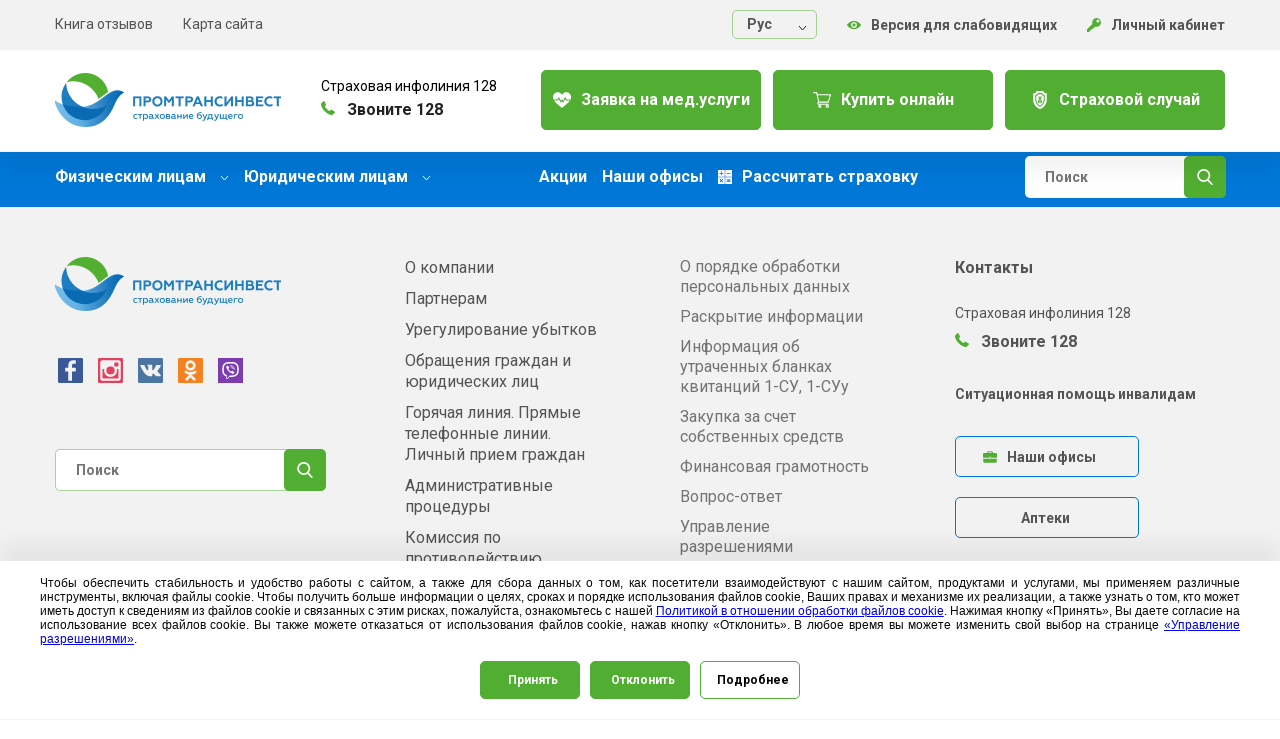

--- FILE ---
content_type: text/html; charset=UTF-8
request_url: https://promtransinvest.by/ru/filial_type/inye-punkty-okazanija-strahovyh-uslug/
body_size: 31245
content:
<!DOCTYPE html>
<html lang="ru-RU">

<head>
    <meta name="yandex-verification" content="56a8084e425ee5ed" />

    <meta charset="UTF-8">
    <title>Архивы Иные пункты оказания страховых услуг - Промтрансинвест | Страхование будущего</title>
    <meta name="viewport" content="width=device-width, initial-scale=1, maximum-scale=1">
    <link rel="shortcut icon" href="/wp-content/uploads/2020/06/cropped-logo_512x512-32x32.png" type="image/x-icon">
    <link href="https://fonts.googleapis.com/css2?family=Roboto:wght@400;500;700&display=swap" rel="stylesheet">
    <meta name='robots' content='index, follow, max-image-preview:large, max-snippet:-1, max-video-preview:-1' />
	<style>img:is([sizes="auto" i], [sizes^="auto," i]) { contain-intrinsic-size: 3000px 1500px }</style>
	<link rel="alternate" href="https://promtransinvest.by/ru/filial_type/inye-punkty-okazanija-strahovyh-uslug/" hreflang="ru" />
<link rel="alternate" href="https://promtransinvest.by/be/filial_type/inshyya-punkty-akazannya-strahavyh-paslug/" hreflang="be" />

	<!-- This site is optimized with the Yoast SEO plugin v25.4 - https://yoast.com/wordpress/plugins/seo/ -->
	<link rel="canonical" href="https://promtransinvest.by/ru/filial_type/inye-punkty-okazanija-strahovyh-uslug/" />
	<link rel="next" href="https://promtransinvest.by/ru/filial_type/inye-punkty-okazanija-strahovyh-uslug/page/2/" />
	<meta property="og:locale" content="ru_RU" />
	<meta property="og:locale:alternate" content="be_BY" />
	<meta property="og:type" content="article" />
	<meta property="og:title" content="Архивы Иные пункты оказания страховых услуг - Промтрансинвест | Страхование будущего" />
	<meta property="og:url" content="https://promtransinvest.by/ru/filial_type/inye-punkty-okazanija-strahovyh-uslug/" />
	<meta property="og:site_name" content="Промтрансинвест | Страхование будущего" />
	<meta name="twitter:card" content="summary_large_image" />
	<script type="application/ld+json" class="yoast-schema-graph">{"@context":"https://schema.org","@graph":[{"@type":"CollectionPage","@id":"https://promtransinvest.by/ru/filial_type/inye-punkty-okazanija-strahovyh-uslug/","url":"https://promtransinvest.by/ru/filial_type/inye-punkty-okazanija-strahovyh-uslug/","name":"Архивы Иные пункты оказания страховых услуг - Промтрансинвест | Страхование будущего","isPartOf":{"@id":"https://promtransinvest.by/ru/#website"},"primaryImageOfPage":{"@id":"https://promtransinvest.by/ru/filial_type/inye-punkty-okazanija-strahovyh-uslug/#primaryimage"},"image":{"@id":"https://promtransinvest.by/ru/filial_type/inye-punkty-okazanija-strahovyh-uslug/#primaryimage"},"thumbnailUrl":"https://promtransinvest.by/wp-content/uploads/2026/01/mreo-gai-2.jpg","breadcrumb":{"@id":"https://promtransinvest.by/ru/filial_type/inye-punkty-okazanija-strahovyh-uslug/#breadcrumb"},"inLanguage":"ru-RU"},{"@type":"ImageObject","inLanguage":"ru-RU","@id":"https://promtransinvest.by/ru/filial_type/inye-punkty-okazanija-strahovyh-uslug/#primaryimage","url":"https://promtransinvest.by/wp-content/uploads/2026/01/mreo-gai-2.jpg","contentUrl":"https://promtransinvest.by/wp-content/uploads/2026/01/mreo-gai-2.jpg","width":1200,"height":1600},{"@type":"BreadcrumbList","@id":"https://promtransinvest.by/ru/filial_type/inye-punkty-okazanija-strahovyh-uslug/#breadcrumb","itemListElement":[{"@type":"ListItem","position":1,"name":"Главная","item":"https://promtransinvest.by/ru/"},{"@type":"ListItem","position":2,"name":"Иные пункты оказания страховых услуг"}]},{"@type":"WebSite","@id":"https://promtransinvest.by/ru/#website","url":"https://promtransinvest.by/ru/","name":"Промтрансинвест | Страхование будущего","description":"Страхование онлайн и в офисе во всех городах Беларуси","potentialAction":[{"@type":"SearchAction","target":{"@type":"EntryPoint","urlTemplate":"https://promtransinvest.by/ru/?s={search_term_string}"},"query-input":{"@type":"PropertyValueSpecification","valueRequired":true,"valueName":"search_term_string"}}],"inLanguage":"ru-RU"}]}</script>
	<!-- / Yoast SEO plugin. -->


<link rel='dns-prefetch' href='//unpkg.com' />
<link rel='dns-prefetch' href='//www.google.com' />
<link rel='stylesheet' id='menu-icons-extra-css' href='https://promtransinvest.by/wp-content/plugins/menu-icons/css/extra.min.css?ver=0.13.18' type='text/css' media='all' />
<style id='wp-block-library-theme-inline-css' type='text/css'>
.wp-block-audio :where(figcaption){color:#555;font-size:13px;text-align:center}.is-dark-theme .wp-block-audio :where(figcaption){color:#ffffffa6}.wp-block-audio{margin:0 0 1em}.wp-block-code{border:1px solid #ccc;border-radius:4px;font-family:Menlo,Consolas,monaco,monospace;padding:.8em 1em}.wp-block-embed :where(figcaption){color:#555;font-size:13px;text-align:center}.is-dark-theme .wp-block-embed :where(figcaption){color:#ffffffa6}.wp-block-embed{margin:0 0 1em}.blocks-gallery-caption{color:#555;font-size:13px;text-align:center}.is-dark-theme .blocks-gallery-caption{color:#ffffffa6}:root :where(.wp-block-image figcaption){color:#555;font-size:13px;text-align:center}.is-dark-theme :root :where(.wp-block-image figcaption){color:#ffffffa6}.wp-block-image{margin:0 0 1em}.wp-block-pullquote{border-bottom:4px solid;border-top:4px solid;color:currentColor;margin-bottom:1.75em}.wp-block-pullquote cite,.wp-block-pullquote footer,.wp-block-pullquote__citation{color:currentColor;font-size:.8125em;font-style:normal;text-transform:uppercase}.wp-block-quote{border-left:.25em solid;margin:0 0 1.75em;padding-left:1em}.wp-block-quote cite,.wp-block-quote footer{color:currentColor;font-size:.8125em;font-style:normal;position:relative}.wp-block-quote:where(.has-text-align-right){border-left:none;border-right:.25em solid;padding-left:0;padding-right:1em}.wp-block-quote:where(.has-text-align-center){border:none;padding-left:0}.wp-block-quote.is-large,.wp-block-quote.is-style-large,.wp-block-quote:where(.is-style-plain){border:none}.wp-block-search .wp-block-search__label{font-weight:700}.wp-block-search__button{border:1px solid #ccc;padding:.375em .625em}:where(.wp-block-group.has-background){padding:1.25em 2.375em}.wp-block-separator.has-css-opacity{opacity:.4}.wp-block-separator{border:none;border-bottom:2px solid;margin-left:auto;margin-right:auto}.wp-block-separator.has-alpha-channel-opacity{opacity:1}.wp-block-separator:not(.is-style-wide):not(.is-style-dots){width:100px}.wp-block-separator.has-background:not(.is-style-dots){border-bottom:none;height:1px}.wp-block-separator.has-background:not(.is-style-wide):not(.is-style-dots){height:2px}.wp-block-table{margin:0 0 1em}.wp-block-table td,.wp-block-table th{word-break:normal}.wp-block-table :where(figcaption){color:#555;font-size:13px;text-align:center}.is-dark-theme .wp-block-table :where(figcaption){color:#ffffffa6}.wp-block-video :where(figcaption){color:#555;font-size:13px;text-align:center}.is-dark-theme .wp-block-video :where(figcaption){color:#ffffffa6}.wp-block-video{margin:0 0 1em}:root :where(.wp-block-template-part.has-background){margin-bottom:0;margin-top:0;padding:1.25em 2.375em}
</style>
<style id='classic-theme-styles-inline-css' type='text/css'>
/*! This file is auto-generated */
.wp-block-button__link{color:#fff;background-color:#32373c;border-radius:9999px;box-shadow:none;text-decoration:none;padding:calc(.667em + 2px) calc(1.333em + 2px);font-size:1.125em}.wp-block-file__button{background:#32373c;color:#fff;text-decoration:none}
</style>
<style id='global-styles-inline-css' type='text/css'>
:root{--wp--preset--aspect-ratio--square: 1;--wp--preset--aspect-ratio--4-3: 4/3;--wp--preset--aspect-ratio--3-4: 3/4;--wp--preset--aspect-ratio--3-2: 3/2;--wp--preset--aspect-ratio--2-3: 2/3;--wp--preset--aspect-ratio--16-9: 16/9;--wp--preset--aspect-ratio--9-16: 9/16;--wp--preset--color--black: #000000;--wp--preset--color--cyan-bluish-gray: #abb8c3;--wp--preset--color--white: #ffffff;--wp--preset--color--pale-pink: #f78da7;--wp--preset--color--vivid-red: #cf2e2e;--wp--preset--color--luminous-vivid-orange: #ff6900;--wp--preset--color--luminous-vivid-amber: #fcb900;--wp--preset--color--light-green-cyan: #7bdcb5;--wp--preset--color--vivid-green-cyan: #00d084;--wp--preset--color--pale-cyan-blue: #8ed1fc;--wp--preset--color--vivid-cyan-blue: #0693e3;--wp--preset--color--vivid-purple: #9b51e0;--wp--preset--gradient--vivid-cyan-blue-to-vivid-purple: linear-gradient(135deg,rgba(6,147,227,1) 0%,rgb(155,81,224) 100%);--wp--preset--gradient--light-green-cyan-to-vivid-green-cyan: linear-gradient(135deg,rgb(122,220,180) 0%,rgb(0,208,130) 100%);--wp--preset--gradient--luminous-vivid-amber-to-luminous-vivid-orange: linear-gradient(135deg,rgba(252,185,0,1) 0%,rgba(255,105,0,1) 100%);--wp--preset--gradient--luminous-vivid-orange-to-vivid-red: linear-gradient(135deg,rgba(255,105,0,1) 0%,rgb(207,46,46) 100%);--wp--preset--gradient--very-light-gray-to-cyan-bluish-gray: linear-gradient(135deg,rgb(238,238,238) 0%,rgb(169,184,195) 100%);--wp--preset--gradient--cool-to-warm-spectrum: linear-gradient(135deg,rgb(74,234,220) 0%,rgb(151,120,209) 20%,rgb(207,42,186) 40%,rgb(238,44,130) 60%,rgb(251,105,98) 80%,rgb(254,248,76) 100%);--wp--preset--gradient--blush-light-purple: linear-gradient(135deg,rgb(255,206,236) 0%,rgb(152,150,240) 100%);--wp--preset--gradient--blush-bordeaux: linear-gradient(135deg,rgb(254,205,165) 0%,rgb(254,45,45) 50%,rgb(107,0,62) 100%);--wp--preset--gradient--luminous-dusk: linear-gradient(135deg,rgb(255,203,112) 0%,rgb(199,81,192) 50%,rgb(65,88,208) 100%);--wp--preset--gradient--pale-ocean: linear-gradient(135deg,rgb(255,245,203) 0%,rgb(182,227,212) 50%,rgb(51,167,181) 100%);--wp--preset--gradient--electric-grass: linear-gradient(135deg,rgb(202,248,128) 0%,rgb(113,206,126) 100%);--wp--preset--gradient--midnight: linear-gradient(135deg,rgb(2,3,129) 0%,rgb(40,116,252) 100%);--wp--preset--font-size--small: 13px;--wp--preset--font-size--medium: 20px;--wp--preset--font-size--large: 36px;--wp--preset--font-size--x-large: 42px;--wp--preset--spacing--20: 0.44rem;--wp--preset--spacing--30: 0.67rem;--wp--preset--spacing--40: 1rem;--wp--preset--spacing--50: 1.5rem;--wp--preset--spacing--60: 2.25rem;--wp--preset--spacing--70: 3.38rem;--wp--preset--spacing--80: 5.06rem;--wp--preset--shadow--natural: 6px 6px 9px rgba(0, 0, 0, 0.2);--wp--preset--shadow--deep: 12px 12px 50px rgba(0, 0, 0, 0.4);--wp--preset--shadow--sharp: 6px 6px 0px rgba(0, 0, 0, 0.2);--wp--preset--shadow--outlined: 6px 6px 0px -3px rgba(255, 255, 255, 1), 6px 6px rgba(0, 0, 0, 1);--wp--preset--shadow--crisp: 6px 6px 0px rgba(0, 0, 0, 1);}:where(.is-layout-flex){gap: 0.5em;}:where(.is-layout-grid){gap: 0.5em;}body .is-layout-flex{display: flex;}.is-layout-flex{flex-wrap: wrap;align-items: center;}.is-layout-flex > :is(*, div){margin: 0;}body .is-layout-grid{display: grid;}.is-layout-grid > :is(*, div){margin: 0;}:where(.wp-block-columns.is-layout-flex){gap: 2em;}:where(.wp-block-columns.is-layout-grid){gap: 2em;}:where(.wp-block-post-template.is-layout-flex){gap: 1.25em;}:where(.wp-block-post-template.is-layout-grid){gap: 1.25em;}.has-black-color{color: var(--wp--preset--color--black) !important;}.has-cyan-bluish-gray-color{color: var(--wp--preset--color--cyan-bluish-gray) !important;}.has-white-color{color: var(--wp--preset--color--white) !important;}.has-pale-pink-color{color: var(--wp--preset--color--pale-pink) !important;}.has-vivid-red-color{color: var(--wp--preset--color--vivid-red) !important;}.has-luminous-vivid-orange-color{color: var(--wp--preset--color--luminous-vivid-orange) !important;}.has-luminous-vivid-amber-color{color: var(--wp--preset--color--luminous-vivid-amber) !important;}.has-light-green-cyan-color{color: var(--wp--preset--color--light-green-cyan) !important;}.has-vivid-green-cyan-color{color: var(--wp--preset--color--vivid-green-cyan) !important;}.has-pale-cyan-blue-color{color: var(--wp--preset--color--pale-cyan-blue) !important;}.has-vivid-cyan-blue-color{color: var(--wp--preset--color--vivid-cyan-blue) !important;}.has-vivid-purple-color{color: var(--wp--preset--color--vivid-purple) !important;}.has-black-background-color{background-color: var(--wp--preset--color--black) !important;}.has-cyan-bluish-gray-background-color{background-color: var(--wp--preset--color--cyan-bluish-gray) !important;}.has-white-background-color{background-color: var(--wp--preset--color--white) !important;}.has-pale-pink-background-color{background-color: var(--wp--preset--color--pale-pink) !important;}.has-vivid-red-background-color{background-color: var(--wp--preset--color--vivid-red) !important;}.has-luminous-vivid-orange-background-color{background-color: var(--wp--preset--color--luminous-vivid-orange) !important;}.has-luminous-vivid-amber-background-color{background-color: var(--wp--preset--color--luminous-vivid-amber) !important;}.has-light-green-cyan-background-color{background-color: var(--wp--preset--color--light-green-cyan) !important;}.has-vivid-green-cyan-background-color{background-color: var(--wp--preset--color--vivid-green-cyan) !important;}.has-pale-cyan-blue-background-color{background-color: var(--wp--preset--color--pale-cyan-blue) !important;}.has-vivid-cyan-blue-background-color{background-color: var(--wp--preset--color--vivid-cyan-blue) !important;}.has-vivid-purple-background-color{background-color: var(--wp--preset--color--vivid-purple) !important;}.has-black-border-color{border-color: var(--wp--preset--color--black) !important;}.has-cyan-bluish-gray-border-color{border-color: var(--wp--preset--color--cyan-bluish-gray) !important;}.has-white-border-color{border-color: var(--wp--preset--color--white) !important;}.has-pale-pink-border-color{border-color: var(--wp--preset--color--pale-pink) !important;}.has-vivid-red-border-color{border-color: var(--wp--preset--color--vivid-red) !important;}.has-luminous-vivid-orange-border-color{border-color: var(--wp--preset--color--luminous-vivid-orange) !important;}.has-luminous-vivid-amber-border-color{border-color: var(--wp--preset--color--luminous-vivid-amber) !important;}.has-light-green-cyan-border-color{border-color: var(--wp--preset--color--light-green-cyan) !important;}.has-vivid-green-cyan-border-color{border-color: var(--wp--preset--color--vivid-green-cyan) !important;}.has-pale-cyan-blue-border-color{border-color: var(--wp--preset--color--pale-cyan-blue) !important;}.has-vivid-cyan-blue-border-color{border-color: var(--wp--preset--color--vivid-cyan-blue) !important;}.has-vivid-purple-border-color{border-color: var(--wp--preset--color--vivid-purple) !important;}.has-vivid-cyan-blue-to-vivid-purple-gradient-background{background: var(--wp--preset--gradient--vivid-cyan-blue-to-vivid-purple) !important;}.has-light-green-cyan-to-vivid-green-cyan-gradient-background{background: var(--wp--preset--gradient--light-green-cyan-to-vivid-green-cyan) !important;}.has-luminous-vivid-amber-to-luminous-vivid-orange-gradient-background{background: var(--wp--preset--gradient--luminous-vivid-amber-to-luminous-vivid-orange) !important;}.has-luminous-vivid-orange-to-vivid-red-gradient-background{background: var(--wp--preset--gradient--luminous-vivid-orange-to-vivid-red) !important;}.has-very-light-gray-to-cyan-bluish-gray-gradient-background{background: var(--wp--preset--gradient--very-light-gray-to-cyan-bluish-gray) !important;}.has-cool-to-warm-spectrum-gradient-background{background: var(--wp--preset--gradient--cool-to-warm-spectrum) !important;}.has-blush-light-purple-gradient-background{background: var(--wp--preset--gradient--blush-light-purple) !important;}.has-blush-bordeaux-gradient-background{background: var(--wp--preset--gradient--blush-bordeaux) !important;}.has-luminous-dusk-gradient-background{background: var(--wp--preset--gradient--luminous-dusk) !important;}.has-pale-ocean-gradient-background{background: var(--wp--preset--gradient--pale-ocean) !important;}.has-electric-grass-gradient-background{background: var(--wp--preset--gradient--electric-grass) !important;}.has-midnight-gradient-background{background: var(--wp--preset--gradient--midnight) !important;}.has-small-font-size{font-size: var(--wp--preset--font-size--small) !important;}.has-medium-font-size{font-size: var(--wp--preset--font-size--medium) !important;}.has-large-font-size{font-size: var(--wp--preset--font-size--large) !important;}.has-x-large-font-size{font-size: var(--wp--preset--font-size--x-large) !important;}
:where(.wp-block-post-template.is-layout-flex){gap: 1.25em;}:where(.wp-block-post-template.is-layout-grid){gap: 1.25em;}
:where(.wp-block-columns.is-layout-flex){gap: 2em;}:where(.wp-block-columns.is-layout-grid){gap: 2em;}
:root :where(.wp-block-pullquote){font-size: 1.5em;line-height: 1.6;}
</style>
<link rel='stylesheet' id='pb-accordion-blocks-style-css' href='https://promtransinvest.by/wp-content/plugins/accordion-blocks/build/index.css?ver=1.5.0' type='text/css' media='all' />
<link rel='stylesheet' id='cookie-notice-front-css' href='https://promtransinvest.by/wp-content/plugins/cookie-notice/css/front.min.css?ver=2.5.7' type='text/css' media='all' />
<link rel='stylesheet' id='select2-css' href='https://unpkg.com/select2@4.1.0-rc.0/dist/css/select2.css?ver=45752856' type='text/css' media='all' />
<link rel='stylesheet' id='theme_style-css' href='https://promtransinvest.by/wp-content/themes/promtrans/style.css?ver=335058379' type='text/css' media='all' />
<link rel='stylesheet' id='main-css' href='https://promtransinvest.by/wp-content/themes/promtrans/css/main.min.css?ver=794962293' type='text/css' media='all' />
<link rel='stylesheet' id='explicit-gutenberg-block-library-css' href='https://promtransinvest.by/wp-includes/css/dist/block-library/style.min.css?ver=6.8.1' type='text/css' media='all' />
<link rel='stylesheet' id='bvi-styles-css' href='https://promtransinvest.by/wp-content/plugins/button-visually-impaired/assets/css/bvi.min.css?ver=2.3.0' type='text/css' media='all' />
<style id='bvi-styles-inline-css' type='text/css'>

			.bvi-widget,
			.bvi-shortcode a,
			.bvi-widget a, 
			.bvi-shortcode {
				color: #ffffff;
				background-color: #e53935;
			}
			.bvi-widget .bvi-svg-eye,
			.bvi-shortcode .bvi-svg-eye {
			    display: inline-block;
                overflow: visible;
                width: 1.125em;
                height: 1em;
                font-size: 2em;
                vertical-align: middle;
			}
			.bvi-widget,
			.bvi-shortcode {
			    -webkit-transition: background-color .2s ease-out;
			    transition: background-color .2s ease-out;
			    cursor: pointer;
			    border-radius: 2px;
			    display: inline-block;
			    padding: 5px 10px;
			    vertical-align: middle;
			    text-decoration: none;
			}
</style>
<link rel="https://api.w.org/" href="https://promtransinvest.by/wp-json/" /><link rel="alternate" title="JSON" type="application/json" href="https://promtransinvest.by/wp-json/wp/v2/filial_type/56" />
<meta name="generator" content="Elementor 3.30.2; features: additional_custom_breakpoints; settings: css_print_method-external, google_font-enabled, font_display-auto">
			<style>
				.e-con.e-parent:nth-of-type(n+4):not(.e-lazyloaded):not(.e-no-lazyload),
				.e-con.e-parent:nth-of-type(n+4):not(.e-lazyloaded):not(.e-no-lazyload) * {
					background-image: none !important;
				}
				@media screen and (max-height: 1024px) {
					.e-con.e-parent:nth-of-type(n+3):not(.e-lazyloaded):not(.e-no-lazyload),
					.e-con.e-parent:nth-of-type(n+3):not(.e-lazyloaded):not(.e-no-lazyload) * {
						background-image: none !important;
					}
				}
				@media screen and (max-height: 640px) {
					.e-con.e-parent:nth-of-type(n+2):not(.e-lazyloaded):not(.e-no-lazyload),
					.e-con.e-parent:nth-of-type(n+2):not(.e-lazyloaded):not(.e-no-lazyload) * {
						background-image: none !important;
					}
				}
			</style>
			<link rel="icon" href="https://promtransinvest.by/wp-content/uploads/2020/06/cropped-logo_512x512-150x150.png" sizes="32x32" />
<link rel="icon" href="https://promtransinvest.by/wp-content/uploads/2020/06/cropped-logo_512x512-300x300.png" sizes="192x192" />
<link rel="apple-touch-icon" href="https://promtransinvest.by/wp-content/uploads/2020/06/cropped-logo_512x512-300x300.png" />
<meta name="msapplication-TileImage" content="https://promtransinvest.by/wp-content/uploads/2020/06/cropped-logo_512x512-300x300.png" />


    <meta name='yandex-verification' content='56a8084e425ee5ed' />
    <meta name='yandex-verification' content='5b39655f77d117ed' />
    <meta name="google-site-verification" content="HR0Xp1B6qtlZBnU8V6RVaJb2CQMOaaB1ez0F2QhuWo4" />
        <link rel="stylesheet" href="https://cdnjs.cloudflare.com/ajax/libs/font-awesome/4.7.0/css/font-awesome.min.css">
   
</head>

<body>


    <header class="header">
        <div class="header-top">
            <div class="container">
                <div class="header-top__inner">
                    <ul class="header-top__menu">
                        <li class="header-top__menu__item"><a href="https://promtransinvest.by/ru/jelektronnaja-kniga-otzyvov/">Книга отзывов</a></li>
                        <li class="header-top__menu__item"><a href="https://promtransinvest.by/ru/karta-sajta/">Карта сайта</a></li>
                    </ul>

                    <form action="/" class="header__lang">
                        <div class="header__lang__select">
                            <select onchange='setLocale(this)' name="countries" id="countries" value='ru'>
                                <option value='ru' selected data-image="https://promtransinvest.by/wp-content/themes/promtrans/libs/dropdown-master/images/msdropdown/icons/blank.gif" data-imagecss="flag ru" data-title="Русский">Руc</option>
                                <option value='be'  data-image="https://promtransinvest.by/wp-content/themes/promtrans/libs/dropdown-master/images/msdropdown/icons/blank.gif" data-imagecss="flag by" data-title="Беларуская">Бел</option>
                                <!-- option value='en'  data-image="https://promtransinvest.by/wp-content/themes/promtrans/libs/dropdown-master/images/msdropdown/icons/blank.gif" data-imagecss="flag us" data-title="English">Eng</option>
                  <option value='zh'  data-image="https://promtransinvest.by/wp-content/themes/promtrans/libs/dropdown-master/images/msdropdown/icons/blank.gif" data-imagecss="flag cn" data-title="中文 (中国)">中文 (中国)</option -->
                            </select>
                        </div>
                    </form>

                    <!-- <a href="#" class="header-top__link visually-impaired__btn"> -->
                    <a href="#" class="header-top__link bvi-open visually-impaired__btn">
                        <span><img src="https://promtransinvest.by/wp-content/themes/promtrans/img/icon_eye.svg" alt="icon"></span>
                        <div class="text-visually">Версия для слабовидящих</div>
                    </a>
                    <a href="https://webclient.promtransinvest.by:4003" target="_blank" class="header-top__link"><span><img src="https://promtransinvest.by/wp-content/themes/promtrans/img/icon_key.svg" alt="icon"></span>Личный кабинет</a>
                </div>
            </div>
        </div>

        <div class="header-middle">
            <div class="container">
                <div class="header-middle__inner">
                    <a href="/" class="header__logo">
                        <img src="https://promtransinvest.by/wp-content/themes/promtrans/img/logo.png" alt="Logo" class="img-responsive logo-main">
                        <img src="https://promtransinvest.by/wp-content/themes/promtrans/img/logo-black.png" alt="Logo" class="img-responsive logo-black">
                    </a>

                    <div class="header-middle__help">
                        <div class="header-middle__help__title">
                                                            Страховая инфолиния 128                                                        </div>
                        <div class="header-middle__help__tel dropdown-owner dropdown-owner--green js-dropdown">
                            <svg width="14" height="14" viewBox="0 0 14 14" fill="none" xmlns="http://www.w3.org/2000/svg">
                                <path d="M13.9933 11.0466C14.023 11.2739 13.9537 11.4715 13.7858 11.6395L11.8147 13.5957C11.7257 13.6946 11.6097 13.7786 11.4664 13.8477C11.3231 13.9169 11.1824 13.9614 11.0441 13.9811C11.0342 13.9811 11.0045 13.9836 10.9551 13.9886C10.9057 13.9935 10.8415 13.996 10.7625 13.996C10.5747 13.996 10.2708 13.9639 9.8509 13.8996C9.43098 13.8354 8.91721 13.6773 8.30961 13.4254C7.70186 13.1734 7.01271 12.7955 6.24206 12.2916C5.4714 11.7878 4.65129 11.0961 3.7818 10.2167C3.09016 9.53492 2.51709 8.8828 2.06259 8.26035C1.60808 7.63785 1.2425 7.06231 0.965847 6.5337C0.689168 6.00509 0.481676 5.52588 0.343349 5.09608C0.205021 4.66628 0.111156 4.29576 0.0617534 3.98452C0.0123507 3.67328 -0.00741041 3.42874 0.00247014 3.25089C0.0123507 3.07304 0.0172909 2.97423 0.0172909 2.95447C0.037052 2.81614 0.0815145 2.67535 0.150678 2.53208C0.219842 2.38881 0.303827 2.27271 0.402632 2.18379L2.3738 0.212618C2.51213 0.0742908 2.67022 0.00512695 2.84807 0.00512695C2.97651 0.00512695 3.09014 0.042179 3.18894 0.116283C3.28775 0.190387 3.37173 0.281782 3.4409 0.390468L5.02673 3.3991C5.11565 3.55718 5.14035 3.73009 5.10083 3.91782C5.06131 4.10556 4.97732 4.26364 4.84888 4.39209L4.12266 5.11831C4.10289 5.13807 4.0856 5.17018 4.07078 5.21465C4.05596 5.25911 4.04855 5.29616 4.04855 5.3258C4.08807 5.53329 4.177 5.77043 4.31533 6.0372C4.43389 6.27434 4.61668 6.56334 4.8637 6.90422C5.11071 7.2451 5.46147 7.63783 5.91597 8.08245C6.3606 8.53701 6.75582 8.89019 7.10164 9.14219C7.44739 9.39405 7.73649 9.57938 7.96868 9.69795C8.20087 9.81651 8.37872 9.88815 8.50221 9.91278L8.68742 9.94985C8.70718 9.94985 8.73936 9.94242 8.78378 9.92762C8.82824 9.91278 8.86035 9.89551 8.88014 9.87572L9.7249 9.01612C9.90285 8.85805 10.1102 8.77901 10.3474 8.77901C10.5154 8.77901 10.6487 8.80862 10.7475 8.86793H10.7623L13.6227 10.5575C13.8303 10.686 13.9538 10.849 13.9933 11.0466Z" fill="#52AE32" />
                            </svg>
                            Звоните 128                            <div class="header_dropdown complex-link__dd dropdown dropdown--contact dropdown--padded js-dropdown__body js-tooltip-position" style="">
                                <div class="dropdown__header">
                                    <div class="dropdown__close">x</div>
                                    <div class="dropdown__header-main">
                                        Единый номер доступен по Беларуси:<br>
                                    </div>
                                    <div class="dropdown__header-number">
                                        <svg class="svg-icon svg-icon--phone">
                                            <use xlink:href="#svg-icon-phone"></use>
                                        </svg>
                                        <a href="tel:128">128</a>
                                    </div>
                                </div>
                                <div class="contact-dd-content">
                                    <div class="contact-dd-content__main">
                                        <div><b>Режим работы Инфолинии:</b></div>
                                        пн.-чт.: 8.00 до 20.00;<br />
пт.: 8.00 до 19.00;<br />
сб.-вс.: выходной
                                        <small class="c-gray-dark">
                                            * Звонок со стационарного телефона бесплатный.<br />
Звонок с мобильного платный по тарифам вашего оператора связи                                        </small>
                                    </div>
                                </div>
                                <div class="dropdown__footer">
                                    <div class="dropdown__footer-main">
                                        <ul class="links-list">
                                            <li class="links-list__item">
                                                                                                    <a href="https://promtransinvest.by/ru/kontakty/" class="link--w-arrow">
                                                        <span class="link__text">Все контакты</span>
                                                    </a>
                                                                                            </li>
                                        </ul>
                                    </div>
                                </div>
                            </div>
                        </div>

                    </div>

                    <form action="https://promtransinvest.by/ru" method="get" class="header-middle__mobile-search">
                        <label class="header-middle__mobile-search__btn" for="header-mobile-search">
                            <svg width="14" height="14" viewBox="0 0 14 14" fill="none" xmlns="http://www.w3.org/2000/svg">
                                <path d="M13.5528 12.7518L10.2208 9.28631C11.0775 8.26788 11.5469 6.98648 11.5469 5.65249C11.5469 2.53576 9.01117 0 5.89444 0C2.7777 0 0.241943 2.53576 0.241943 5.65249C0.241943 8.76923 2.7777 11.305 5.89444 11.305C7.0645 11.305 8.17952 10.9521 9.13282 10.2821L12.4902 13.7739C12.6305 13.9196 12.8192 14 13.0215 14C13.2129 14 13.3946 13.927 13.5324 13.7943C13.8254 13.5124 13.8347 13.045 13.5528 12.7518ZM5.89444 1.47456C8.1982 1.47456 10.0724 3.34873 10.0724 5.65249C10.0724 7.95625 8.1982 9.83043 5.89444 9.83043C3.59068 9.83043 1.71651 7.95625 1.71651 5.65249C1.71651 3.34873 3.59068 1.47456 5.89444 1.47456Z" fill="#52AE32" />
                            </svg>
                        </label>
                        <input type="text" name="s" class="header-middle__mobile-search__input" id="header-mobile-search">
                    </form>

                    <div class="header-middle__city">
                        <!-- div class="header-middle__city__title">Ваш город</div>

              <form action="/" class="header-middle__city__form">
                <div class="header-middle__city__marker">
                  <img src="https://promtransinvest.by/wp-content/themes/promtrans/img/icon_map-marker.svg" alt="marker" class="img-responsive">
                </div>

                <div class="header-middle__city__select">
                  <select>
                    <option value="Минск">Минск</option>
                    <option value="Москва">Москва</option>
                  </select>
                </div>
              </form -->
                    </div>

                    <div class="header-middle__buttons">
                        <button class="header-middle__buttons__btn feedback-medical__btn">
                            <svg width="18" height="18" viewBox="0 0 18 18" fill="none" xmlns="http://www.w3.org/2000/svg">
                                <path d="M13.2188 1.16016C11.0862 1.16016 9.71736 2.63714 9 3.96735C8.28264 2.63711 6.91379 1.16016 4.78125 1.16016C2.07552 1.16016 0 3.35552 0 6.26723C0 7.02696 0.152121 7.72836 0.432211 8.40234H4.45528L5.36421 6.58445C5.54344 6.22705 6.12844 6.22705 6.30766 6.58445L7.94531 9.85978L8.52827 8.69386C8.7075 8.33646 9.2925 8.33646 9.47173 8.69386L10.0547 9.85978L11.6923 6.58448C11.8716 6.22709 12.4566 6.22709 12.6358 6.58448L13.5447 8.40234H17.5678C17.8479 7.72836 18 7.02696 18 6.26723C18 3.35552 15.9245 1.16016 13.2188 1.16016Z" fill="#52AE32" />
                                <path d="M13.2186 9.45716C13.0188 9.45716 12.8365 9.34438 12.7469 9.16568L12.164 7.99976L10.5263 11.275C10.4367 11.4537 10.2544 11.5665 10.0546 11.5665C9.85476 11.5665 9.67247 11.4537 9.58286 11.275L8.9999 10.1091L8.41693 11.275C8.23771 11.6324 7.65271 11.6324 7.47348 11.275L5.83583 7.99976L5.25287 9.16568C5.16326 9.34438 4.98097 9.45716 4.78115 9.45716H0.985571C2.07095 11.1648 4.02567 12.7869 6.47079 14.8506C7.15725 15.4299 7.88752 16.0464 8.65431 16.7112C8.7537 16.7972 8.87678 16.84 8.99986 16.84C9.12294 16.84 9.24602 16.7972 9.34541 16.7112C10.1122 16.0464 10.8425 15.4299 11.5289 14.8506C13.9741 12.7869 15.9288 11.1648 17.0141 9.45716H13.2186Z" fill="#52AE32" />
                            </svg>
                            Заявка на мед.услуги                        </button>

                        <a href="https://promtransinvest.by/ru/pokupaj-strahovku-onlajn-2/" class="header-middle__buttons__btn feedback-online__btn">
                            <svg height="18" viewBox="0 -31 512.00026 512" width="18" fill="#52AE32" xmlns="http://www.w3.org/2000/svg">
                                <path d="m164.960938 300.003906h.023437c.019531 0 .039063-.003906.058594-.003906h271.957031c6.695312 0 12.582031-4.441406 14.421875-10.878906l60-210c1.292969-4.527344.386719-9.394532-2.445313-13.152344-2.835937-3.757812-7.269531-5.96875-11.976562-5.96875h-366.632812l-10.722657-48.253906c-1.527343-6.863282-7.613281-11.746094-14.644531-11.746094h-90c-8.285156 0-15 6.714844-15 15s6.714844 15 15 15h77.96875c1.898438 8.550781 51.3125 230.917969 54.15625 243.710938-15.941406 6.929687-27.125 22.824218-27.125 41.289062 0 24.8125 20.1875 45 45 45h272c8.285156 0 15-6.714844 15-15s-6.714844-15-15-15h-272c-8.269531 0-15-6.730469-15-15 0-8.257812 6.707031-14.976562 14.960938-14.996094zm312.152343-210.003906-51.429687 180h-248.652344l-40-180zm0 0" />
                                <path d="m150 405c0 24.8125 20.1875 45 45 45s45-20.1875 45-45-20.1875-45-45-45-45 20.1875-45 45zm45-15c8.269531 0 15 6.730469 15 15s-6.730469 15-15 15-15-6.730469-15-15 6.730469-15 15-15zm0 0" />
                                <path d="m362 405c0 24.8125 20.1875 45 45 45s45-20.1875 45-45-20.1875-45-45-45-45 20.1875-45 45zm45-15c8.269531 0 15 6.730469 15 15s-6.730469 15-15 15-15-6.730469-15-15 6.730469-15 15-15zm0 0" />
                            </svg>
                            Купить онлайн                        </a>

                        <a href="https://promtransinvest.by/ru/strahovoj-sluchaj-3/" class="header-middle__buttons__btn">
                            <svg width="14" height="14" viewBox="0 0 14 14" fill="none" xmlns="http://www.w3.org/2000/svg">
                                <path d="M11.1016 1.64062C10.4232 1.64062 9.87109 1.08852 9.87109 0.410156V0H4.12891V0.410156C4.12891 1.08852 3.5768 1.64062 2.89844 1.64062H1.66797V6.76106C1.66797 10.0278 3.7587 12.9196 6.87044 13.9568L7 14L7.12956 13.9568C10.2413 12.9196 12.332 10.0278 12.332 6.76106V1.64062H11.1016ZM10.6914 6.76106C10.6914 7.91933 10.358 9.04095 9.72754 10.0048C9.10269 10.9599 8.21765 11.7135 7.16759 12.1836L7 12.2588L6.83241 12.1836C5.78235 11.7135 4.89731 10.9599 4.27246 10.0048C3.64195 9.04095 3.30859 7.91933 3.30859 6.76106V3.27003L3.61621 3.19046C4.35449 2.99991 4.99921 2.50932 5.3848 1.84485L5.50325 1.64062H8.49675L8.6152 1.84485C9.00079 2.50932 9.64551 2.99991 10.3838 3.19046L10.6914 3.27003V6.76106Z" fill="#52AE32" />
                                <path d="M8.03362 2.46094H5.96638C5.52344 3.1205 4.87317 3.6255 4.12891 3.8905V6.76106C4.12891 8.71176 5.25 10.4956 7 11.3561C8.75 10.4956 9.87109 8.71176 9.87109 6.76106V3.8905C9.12683 3.6255 8.47656 3.1205 8.03362 2.46094ZM8.64062 9.07812H5.35938V8.25781C5.35938 7.35333 6.09552 6.61719 7 6.61719C6.32164 6.61719 5.76953 6.06508 5.76953 5.38672C5.76953 4.70836 6.32164 4.15625 7 4.15625C7.67836 4.15625 8.23047 4.70836 8.23047 5.38672C8.23047 6.06508 7.67836 6.61719 7 6.61719C7.90448 6.61719 8.64062 7.35333 8.64062 8.25781V9.07812Z" fill="#52AE32" />
                                <path d="M7 4.97656C6.77388 4.97656 6.58984 5.1606 6.58984 5.38672C6.58984 5.61284 6.77388 5.79688 7 5.79688C7.22612 5.79688 7.41016 5.61284 7.41016 5.38672C7.41016 5.1606 7.22612 4.97656 7 4.97656Z" fill="#52AE32" />
                                <path d="M7 7.4375C6.54776 7.4375 6.17969 7.80557 6.17969 8.25781H7.82031C7.82031 7.80557 7.45224 7.4375 7 7.4375Z" fill="#52AE32" />
                            </svg>
                            <!--Расчитать страховку   https://webclient.promtransinvest.by:4001/InsuranceCalculator --> Страховой случай                        </a>
                    </div>

                    <div class="mobile-menu__btn">
                        <div class="line"></div>
                        <div class="line"></div>
                        <div class="line"></div>
                    </div>
                </div>
            </div>
        </div>
        <div class="header-bottom">
            <div class="container">
                <div class="header-bottom__inner">
                    <ul class="header__menu">
                        <li class="header__menu__item">
                            <a href="#" class="header__open-menu">Физическим лицам                                <svg width="9" height="6" viewBox="0 0 9 6" fill="none" xmlns="http://www.w3.org/2000/svg">
                                    <path d="M1 1L4.5 5L8 1" stroke="white" />
                                </svg>
                            </a>

                            <div class="header__submenu">
                                <div class="container">
                                    <ul class="header__submenu__inner"><li id="menu-item-211" class="menu-item menu-item-type-post_type menu-item-object-services menu-item-has-children menu-item-211"><a href="https://promtransinvest.by/ru/services/personal-auto-insurance/"><img src="https://promtransinvest.by/wp-content/uploads/2019/12/page-1-1.svg" class="_mi _before _svg" aria-hidden="true" alt="Page 1" width="28" height="28"/><span>Страхование авто</span></a>
<ul class="sub-menu">
	<li id="menu-item-374" class="menu-item menu-item-type-post_type menu-item-object-services menu-item-374"><a href="https://promtransinvest.by/ru/services/personal-auto-insurance/avtokasko/">Автокаско</a></li>
	<li id="menu-item-377" class="menu-item menu-item-type-post_type menu-item-object-services menu-item-377"><a href="https://promtransinvest.by/ru/services/personal-auto-insurance/objazatelnoe-strahovanie-grazhdanskoj-otvetstvennosti-vladelcev-ts-vnutrennee/">Обязательное страхование гражданской ответственности (ОСГО)</a></li>
	<li id="menu-item-376" class="menu-item menu-item-type-post_type menu-item-object-services menu-item-376"><a href="https://promtransinvest.by/ru/services/personal-auto-insurance/objazatelnoe-strahovanie-avtograzhdanskoj-otvetstvennosti-kompleksnoe-vnutrennee/">Обязательное страхование гражданской ответственности (комплексное)</a></li>
	<li id="menu-item-20987" class="menu-item menu-item-type-post_type menu-item-object-services menu-item-20987"><a href="https://promtransinvest.by/ru/services/personal-auto-insurance/strahovanie-voditelej-i-passazhirov-ot-neschastnyh-sluchaev/">Добровольное страхование водителей и пассажиров от несчастных случаев</a></li>
	<li id="menu-item-72877" class="menu-item menu-item-type-post_type menu-item-object-services menu-item-72877"><a href="https://promtransinvest.by/ru/services/personal-auto-insurance/soyuznoe-strahovanie/">Союзное страхование</a></li>
	<li id="menu-item-53536" class="menu-item menu-item-type-post_type menu-item-object-services menu-item-53536"><a href="https://promtransinvest.by/ru/services/personal-auto-insurance/sinyaya-karta/">Синяя карта</a></li>
	<li id="menu-item-72736" class="menu-item menu-item-type-post_type menu-item-object-services menu-item-72736"><a href="https://promtransinvest.by/ru/services/personal-auto-insurance/pogranichnoe-strahovanie-2/">Пограничное страхование</a></li>
</ul>
</li>
<li id="menu-item-207" class="menu-item menu-item-type-post_type menu-item-object-services menu-item-has-children menu-item-207"><a href="https://promtransinvest.by/ru/services/personal-liability-insurance/"><img src="https://promtransinvest.by/wp-content/uploads/2019/12/page-1.svg" class="_mi _before _svg" aria-hidden="true" alt="Page 1" width="28" height="28"/><span>Страхование ответственности</span></a>
<ul class="sub-menu">
	<li id="menu-item-380" class="menu-item menu-item-type-post_type menu-item-object-services menu-item-380"><a href="https://promtransinvest.by/ru/services/corporate-auto-insurance/strahovanie-grazhdanskoj-otvetstvennosti-vladelcev-avtotransportnyh-sredstv/">Добровольное страхование гражданской ответственности владельцев автотранспортных средств</a></li>
	<li id="menu-item-381" class="menu-item menu-item-type-post_type menu-item-object-services menu-item-381"><a href="https://promtransinvest.by/ru/services/personal-liability-insurance/strahovanie-grazhdanskoj-otvetstvennosti-vladelcev-malomernyh-sudov/">Страхование гражданской ответственности владельцев маломерных судов</a></li>
</ul>
</li>
<li id="menu-item-383" class="menu-item menu-item-type-post_type menu-item-object-services menu-item-has-children menu-item-383"><a href="https://promtransinvest.by/ru/services/personal-health-insurance/"><img src="https://promtransinvest.by/wp-content/uploads/2019/12/life-insurance.svg" class="_mi _before _svg" aria-hidden="true" alt="life-insurance" width="28" height="28"/><span>Страхование здоровья</span></a>
<ul class="sub-menu">
	<li id="menu-item-55483" class="menu-item menu-item-type-post_type menu-item-object-services menu-item-55483"><a href="https://promtransinvest.by/ru/services/personal-health-insurance/programmy-formula-zdorovya-1-i-formula-zdorovya-2/">Программы «Формула здоровья»</a></li>
	<li id="menu-item-27162" class="menu-item menu-item-type-post_type menu-item-object-services menu-item-27162"><a href="https://promtransinvest.by/ru/services/personal-health-insurance/mediczinskoe-strahovanie/">Добровольное медицинское страхование по Программе «ВИП-Клиник»</a></li>
	<li id="menu-item-392" class="menu-item menu-item-type-post_type menu-item-object-services menu-item-392"><a href="https://promtransinvest.by/ru/services/personal-health-insurance/strahovanie-ot-boleznej-i-neschastnyh-sluchaev-na-vremja-poezdki-za-granicu/">Страхование от болезней и несчастных случаев на время поездки за границу</a></li>
	<li id="menu-item-3055" class="menu-item menu-item-type-post_type menu-item-object-services menu-item-3055"><a href="https://promtransinvest.by/ru/services/personal-health-insurance/strahovanie-ot-koronavirusa-covid-19/">Страхование от коронавируса COVID-19</a></li>
	<li id="menu-item-393" class="menu-item menu-item-type-post_type menu-item-object-services menu-item-393"><a href="https://promtransinvest.by/ru/services/personal-health-insurance/strahovanie-ot-neschastnyh-sluchaev/">Страхование от несчастных случаев и заболеваний</a></li>
	<li id="menu-item-2753" class="menu-item menu-item-type-post_type menu-item-object-services menu-item-2753"><a href="https://promtransinvest.by/ru/services/personal-health-insurance/s-zashhitoj-ot-kleshha/">С защитой от клеща</a></li>
	<li id="menu-item-396" class="menu-item menu-item-type-post_type menu-item-object-services menu-item-396"><a href="https://promtransinvest.by/ru/services/personal-health-insurance/strahovanie-kredita-strahovanie-riskov-kreditopoluchatelej/">Страхование кредита (страхование рисков кредитополучателей)</a></li>
	<li id="menu-item-394" class="menu-item menu-item-type-post_type menu-item-object-services menu-item-394"><a href="https://promtransinvest.by/ru/services/personal-health-insurance/strahovanie-ot-vnezapnyh-zabolevanij-i-neschastnyh-sluchaev-inostrannyh-grazhdan-vremenno-nahodjashhihsja-na-territorii-respubliki-belarus/">Страхование от внезапных заболеваний и несчастных случаев иностранных граждан, временно находящихся на территории Республики Беларусь</a></li>
</ul>
</li>
<li id="menu-item-385" class="menu-item menu-item-type-post_type menu-item-object-services menu-item-has-children menu-item-385"><a href="https://promtransinvest.by/ru/services/personal-property-insurance/"><img loading="lazy" src="https://promtransinvest.by/wp-content/uploads/2019/12/home-insurance.svg" class="_mi _before _svg" aria-hidden="true" alt="home-insurance" width="28" height="28"/><span>Cтрахование имущества</span></a>
<ul class="sub-menu">
	<li id="menu-item-22513" class="menu-item menu-item-type-post_type menu-item-object-services menu-item-22513"><a href="https://promtransinvest.by/ru/services/personal-property-insurance/kombinirovannoe-strahovanie-domovladenij/">Добровольное комплексное страхование домовладений и расходов их пользователей</a></li>
	<li id="menu-item-38852" class="menu-item menu-item-type-post_type menu-item-object-services menu-item-38852"><a href="https://promtransinvest.by/ru/services/personal-property-insurance/pragrama-lad-i-dabrabyt/">Программа «Лад і дабрабыт»</a></li>
	<li id="menu-item-386" class="menu-item menu-item-type-post_type menu-item-object-services menu-item-386"><a href="https://promtransinvest.by/ru/services/personal-property-insurance/dobrovolnoe-strahovanie-bagazha-i-rashodov-passazhirov-na-vremja-aviapereleta/">Страхование багажа и расходов пассажиров на время авиаперелета</a></li>
	<li id="menu-item-395" class="menu-item menu-item-type-post_type menu-item-object-services menu-item-395"><a href="https://promtransinvest.by/ru/services/personal-property-insurance/strahovanie-rashodov-svjazannyh-s-otmenoj-zarubezhnoj-poezdki/">Страхование расходов, связанных с отменой зарубежной поездки</a></li>
	<li id="menu-item-38222" class="menu-item menu-item-type-post_type menu-item-object-services menu-item-38222"><a href="https://promtransinvest.by/ru/services/personal-property-insurance/strahovanie-bankovskih-platezhnyh-kartochek-dlya-fizicheskih-licz/">Страхование банковских платежных карточек</a></li>
	<li id="menu-item-80222" class="menu-item menu-item-type-post_type menu-item-object-services menu-item-80222"><a href="https://promtransinvest.by/ru/services/personal-property-insurance/strahovanie-elektronnyh-ustrojstv-i-bytovoj-tehniki/">Страхование электронных устройств и бытовой техники</a></li>
	<li id="menu-item-57711" class="menu-item menu-item-type-post_type menu-item-object-services menu-item-57711"><a href="https://promtransinvest.by/ru/services/personal-property-insurance/strahovanie-domashnih-zhivotnyh/">Страхование домашних животных</a></li>
	<li id="menu-item-68190" class="menu-item menu-item-type-post_type menu-item-object-services menu-item-68190"><a href="https://promtransinvest.by/ru/services/personal-property-insurance/s-zabotoj-o-pitomcze/">С заботой о питомце</a></li>
	<li id="menu-item-402" class="menu-item menu-item-type-post_type menu-item-object-services menu-item-402"><a href="https://promtransinvest.by/ru/services/personal-property-insurance/strahovanie-malomernyh-sudov/">Страхование маломерных судов</a></li>
	<li id="menu-item-45838" class="menu-item menu-item-type-post_type menu-item-object-services menu-item-45838"><a href="https://promtransinvest.by/ru/services/personal-property-insurance/strahovanie-pamyatnikov/">Страхование памятников</a></li>
</ul>
</li>
</ul>                                </div>
                            </div>
                        </li>

                        <li class="header__menu__item">
                            <a href="#" class="header__open-menu">Юридическим лицам                                <svg width="9" height="6" viewBox="0 0 9 6" fill="none" xmlns="http://www.w3.org/2000/svg">
                                    <path d="M1 1L4.5 5L8 1" stroke="white" />
                                </svg>
                            </a>

                            <div class="header__submenu">
                                <div class="container">
                                    <ul class="header__submenu__inner"><li id="menu-item-404" class="menu-item menu-item-type-post_type menu-item-object-services menu-item-has-children menu-item-404"><a href="https://promtransinvest.by/ru/services/corporate-liability-insurance/"><img src="https://promtransinvest.by/wp-content/uploads/2019/12/page-1.svg" class="_mi _before _svg" aria-hidden="true" alt="Page 1" width="28" height="28"/><span>Страхование ответственности</span></a>
<ul class="sub-menu">
	<li id="menu-item-405" class="menu-item menu-item-type-post_type menu-item-object-services menu-item-405"><a href="https://promtransinvest.by/ru/services/corporate-liability-insurance/cmr-strakhovanie-strakhovanie-grazhdanskoi-otvetstvennosti-perevozchika/">Страхование гражданской ответственности перевозчика</a></li>
	<li id="menu-item-2912" class="menu-item menu-item-type-post_type menu-item-object-services menu-item-2912"><a href="https://promtransinvest.by/ru/services/corporate-liability-insurance/strahovanie-grazhdanskoj-otvetstvennosti-tamozhennyh-predstavitelej/">Страхование гражданской ответственности таможенных представителей</a></li>
	<li id="menu-item-408" class="menu-item menu-item-type-post_type menu-item-object-services menu-item-408"><a href="https://promtransinvest.by/ru/services/corporate-liability-insurance/strahovanie-grazhdanskoj-otvetstvennosti-jekspeditora/">Страхование ГО экспедитора</a></li>
	<li id="menu-item-411" class="menu-item menu-item-type-post_type menu-item-object-services menu-item-411"><a href="https://promtransinvest.by/ru/services/corporate-liability-insurance/strahovanie-grazhdanskoj-otvetstvennosti-vladelcev-vozdushnyh-sudov/">Страхование ГО владельцев воздушных судов</a></li>
	<li id="menu-item-412" class="menu-item menu-item-type-post_type menu-item-object-services menu-item-412"><a href="https://promtransinvest.by/ru/services/corporate-liability-insurance/strahovanie-grazhdanskoj-otvetstvennosti-vladelcev-i-ili-operatorov-ajeroportov/">Страхование ГО владельцев и (или) операторов аэропортов</a></li>
	<li id="menu-item-413" class="menu-item menu-item-type-post_type menu-item-object-services menu-item-413"><a href="https://promtransinvest.by/ru/services/corporate-liability-insurance/strahovanie-grazhdanskoj-otvetstvennosti-vladelcev-malomernyh-sudov/">Страхование ГО владельцев маломерных судов</a></li>
	<li id="menu-item-427" class="menu-item menu-item-type-post_type menu-item-object-services menu-item-427"><a href="https://promtransinvest.by/ru/services/corporate-liability-insurance/morskoe-strahovanie/">Морское страхование</a></li>
	<li id="menu-item-415" class="menu-item menu-item-type-post_type menu-item-object-services menu-item-415"><a href="https://promtransinvest.by/ru/services/corporate-liability-insurance/strahovanie-grazhdanskoj-otvetstvennosti-vladelcev-tamozhennyh-skladov-i-skladov-vremennogo-hranenija/">Страхование ГО владельцев таможенных складов и складов временного хранения</a></li>
	<li id="menu-item-416" class="menu-item menu-item-type-post_type menu-item-object-services menu-item-416"><a href="https://promtransinvest.by/ru/services/corporate-liability-insurance/strahovanie-grazhdanskoj-otvetstvennosti-tovaroproizvoditelja/">Страхование гражданской ответственности и расходов товаропроизводителя</a></li>
	<li id="menu-item-417" class="menu-item menu-item-type-post_type menu-item-object-services menu-item-417"><a href="https://promtransinvest.by/ru/services/corporate-liability-insurance/strahovanie-grazhdanskoj-otvetstvennosti-juridicheskogo-lica-i-individualnogo-predprinimatelja/">Страхование гражданской ответственности ЮЛ и ИП</a></li>
	<li id="menu-item-418" class="menu-item menu-item-type-post_type menu-item-object-services menu-item-418"><a href="https://promtransinvest.by/ru/services/corporate-liability-insurance/strahovanie-professionalnoj-otvetstvennosti/">Страхование профессиональной ответственности</a></li>
	<li id="menu-item-419" class="menu-item menu-item-type-post_type menu-item-object-services menu-item-419"><a href="https://promtransinvest.by/ru/services/corporate-liability-insurance/strahovanie-grazhdanskoj-otvetstvennosti-nanimatelja-za-vred-prichinennyj-zhizni-i-zdorovju-rabotnikov/">Страхование ГО нанимателя за вред, причиненный жизни и здоровью работников</a></li>
	<li id="menu-item-420" class="menu-item menu-item-type-post_type menu-item-object-services menu-item-420"><a href="https://promtransinvest.by/ru/services/corporate-liability-insurance/strahovanie-grazhdanskoj-otvetstvennosti-organizacij-sozdajushhih-povyshennuju-opasnost-dlja-okruzhajushhih/">Страхование ГО организаций, создающих повышенную опасность для окружающих</a></li>
	<li id="menu-item-421" class="menu-item menu-item-type-post_type menu-item-object-services menu-item-421"><a href="https://promtransinvest.by/ru/services/corporate-liability-insurance/strahovanie-otvetstvennosti-pravoobladatelja-intellektualnoj-sobstvennosti-is/">Страхование ответственности правообладателя ИС</a></li>
	<li id="menu-item-422" class="menu-item menu-item-type-post_type menu-item-object-services menu-item-422"><a href="https://promtransinvest.by/ru/services/corporate-liability-insurance/strahovanie-otvetstvennosti-za-neispolnenie-nenadlezhashhee-ispolnenie-objazatelstv-jemitenta-obligacij/">Страхование ответственности за неисполнение (ненадлежащее исполнение) обязательств эмитента облигаций</a></li>
	<li id="menu-item-423" class="menu-item menu-item-type-post_type menu-item-object-services menu-item-423"><a href="https://promtransinvest.by/ru/services/corporate-liability-insurance/objazatelnoe-strahovanie-grazhdanskoj-otvetstvennosti-vremennyh-antikrizisnyh-upravljajushhih-v-proizvodstve-po-delu-ob-jekonomicheskoj-nesostojatelnosti-bankrotstve/">Обязательное страхование ГО временных (антикризисных) управляющих</a></li>
	<li id="menu-item-424" class="menu-item menu-item-type-post_type menu-item-object-services menu-item-424"><a href="https://promtransinvest.by/ru/services/corporate-liability-insurance/objazatelnoe-strahovanie-grazhdanskoj-otvetstvennosti-perevozchika-pri-perevozke-opasnyh-gruzov/">Обязательное страхование ГО перевозчика при перевозке опасных грузов</a></li>
	<li id="menu-item-31104" class="menu-item menu-item-type-post_type menu-item-object-services menu-item-31104"><a href="https://promtransinvest.by/ru/services/corporate-liability-insurance/strahovanie-grazhdanskoj-otvetstvennosti-notariusa/">Страхование гражданской ответственности нотариуса</a></li>
	<li id="menu-item-37871" class="menu-item menu-item-type-post_type menu-item-object-services menu-item-37871"><a href="https://promtransinvest.by/ru/services/corporate-liability-insurance/[base64]/">Страхование ответственности туроператора</a></li>
</ul>
</li>
<li id="menu-item-425" class="menu-item menu-item-type-post_type menu-item-object-services menu-item-has-children menu-item-425"><a href="https://promtransinvest.by/ru/services/corporate-property-insurance/"><img loading="lazy" src="https://promtransinvest.by/wp-content/uploads/2019/12/home-insurance.svg" class="_mi _before _svg" aria-hidden="true" alt="home-insurance" width="28" height="28"/><span>Страхование имущества</span></a>
<ul class="sub-menu">
	<li id="menu-item-433" class="menu-item menu-item-type-post_type menu-item-object-services menu-item-433"><a href="https://promtransinvest.by/ru/services/corporate-property-insurance/strahovanie-imushhestva-juridicheskogo-lica-organizacij-i-predprijatij/">Страхование имущества юридического лица (организаций и предприятий)</a></li>
	<li id="menu-item-431" class="menu-item menu-item-type-post_type menu-item-object-services menu-item-431"><a href="https://promtransinvest.by/ru/services/corporate-property-insurance/strahovanie-gruzov/">Страхование грузов</a></li>
	<li id="menu-item-430" class="menu-item menu-item-type-post_type menu-item-object-services menu-item-430"><a href="https://promtransinvest.by/ru/services/corporate-property-insurance/strahovanie-vozdushnyh-sudov/">Страхование воздушных судов</a></li>
	<li id="menu-item-429" class="menu-item menu-item-type-post_type menu-item-object-services menu-item-429"><a href="https://promtransinvest.by/ru/services/corporate-property-insurance/strahovanie-vodnyh-sudov/">Страхование водных судов</a></li>
	<li id="menu-item-434" class="menu-item menu-item-type-post_type menu-item-object-services menu-item-434"><a href="https://promtransinvest.by/ru/services/corporate-property-insurance/strahovanie-tehniki-specialnogo-naznachenija/">Страхование техники специального назначения</a></li>
	<li id="menu-item-426" class="menu-item menu-item-type-post_type menu-item-object-services menu-item-426"><a href="https://promtransinvest.by/ru/services/corporate-property-insurance/kompleksnoe-strahovanie-stroitelno-montazhnyh-riskov/">Комплексное страхование строительно-монтажных рисков</a></li>
	<li id="menu-item-438" class="menu-item menu-item-type-post_type menu-item-object-services menu-item-438"><a href="https://promtransinvest.by/ru/services/corporate-property-insurance/strahovanie-ubytkov-vsledstvie-vynuzhdennogo-pereryva-v-proizvodstve/">Страхование убытков вследствие вынужденного перерыва в производстве</a></li>
	<li id="menu-item-435" class="menu-item menu-item-type-post_type menu-item-object-services menu-item-435"><a href="https://promtransinvest.by/ru/services/corporate-property-insurance/strahovanie-cennostej-kass-i-bankomatov/">Страхование ценностей касс и платежного оборудования</a></li>
	<li id="menu-item-439" class="menu-item menu-item-type-post_type menu-item-object-services menu-item-439"><a href="https://promtransinvest.by/ru/services/corporate-property-insurance/strahovanie-imushhestva-prinjatogo-v-zalog-na-hranenie-v-lombard/">Страхование имущества, принятого в залог (на хранение) в ломбард</a></li>
	<li id="menu-item-440" class="menu-item menu-item-type-post_type menu-item-object-services menu-item-440"><a href="https://promtransinvest.by/ru/services/corporate-property-insurance/strahovanie-finansovyh-riskov/">Страхование финансовых рисков</a></li>
	<li id="menu-item-441" class="menu-item menu-item-type-post_type menu-item-object-services menu-item-441"><a href="https://promtransinvest.by/ru/services/corporate-property-insurance/strahovanie-riska-nepogashenija-kreditov/">Страхование риска непогашения кредитов</a></li>
	<li id="menu-item-428" class="menu-item menu-item-type-post_type menu-item-object-services menu-item-428"><a href="https://promtransinvest.by/ru/services/corporate-property-insurance/strahovanie-bankovskih-platezhnyh-kartochek/">Страхование банковских платежных карточек</a></li>
	<li id="menu-item-443" class="menu-item menu-item-type-post_type menu-item-object-services menu-item-443"><a href="https://promtransinvest.by/ru/services/corporate-property-insurance/strahovanie-jelektronnyh-ustrojstv-i-nositelej-informacii/">Страхование электронных устройств и носителей информации</a></li>
	<li id="menu-item-432" class="menu-item menu-item-type-post_type menu-item-object-services menu-item-432"><a href="https://promtransinvest.by/ru/services/corporate-property-insurance/strahovanie-zhivotnyh/">Страхование животных</a></li>
	<li id="menu-item-16740" class="menu-item menu-item-type-post_type menu-item-object-services menu-item-16740"><a href="https://promtransinvest.by/ru/services/corporate-property-insurance/strahovanie-eksportnyh-riskov/">Страхование экспортных рисков</a></li>
</ul>
</li>
<li id="menu-item-445" class="menu-item menu-item-type-post_type menu-item-object-services menu-item-has-children menu-item-445"><a href="https://promtransinvest.by/ru/services/corporate-health-insurance/"><img src="https://promtransinvest.by/wp-content/uploads/2019/12/life-insurance.svg" class="_mi _before _svg" aria-hidden="true" alt="life-insurance" width="28" height="28"/><span>Страхование здоровья</span></a>
<ul class="sub-menu">
	<li id="menu-item-448" class="menu-item menu-item-type-post_type menu-item-object-services menu-item-448"><a href="https://promtransinvest.by/ru/services/corporate-health-insurance/strahovanie-medicinskih-rashodov-medicinskij-polis/">Страхование медицинских расходов</a></li>
	<li id="menu-item-55492" class="menu-item menu-item-type-post_type menu-item-object-services menu-item-55492"><a href="https://promtransinvest.by/ru/services/corporate-health-insurance/programmy-mediczinskogo-strahovaniya-formula-zdorovya-1-i-formula-zdorovya-2/">Программы медицинского страхования «Формула здоровья»</a></li>
	<li id="menu-item-449" class="menu-item menu-item-type-post_type menu-item-object-services menu-item-449"><a href="https://promtransinvest.by/ru/services/corporate-health-insurance/strahovanie-ot-boleznej-i-neschastnyh-sluchaev-na-vremja-poezdki-za-granicu/">Страхование от болезней и несчастных случаев на время поездки за границу</a></li>
	<li id="menu-item-447" class="menu-item menu-item-type-post_type menu-item-object-services menu-item-447"><a href="https://promtransinvest.by/ru/services/corporate-health-insurance/dobrovolnoe-strahovanie-ot-neschastnyh-sluchaev/">Добровольное страхование от несчастных случаев и заболеваний</a></li>
</ul>
</li>
<li id="menu-item-451" class="menu-item menu-item-type-post_type menu-item-object-services menu-item-has-children menu-item-451"><a href="https://promtransinvest.by/ru/services/corporate-auto-insurance/"><img src="https://promtransinvest.by/wp-content/uploads/2019/12/page-1-1.svg" class="_mi _before _svg" aria-hidden="true" alt="Page 1" width="28" height="28"/><span>Страхование транспортных средств</span></a>
<ul class="sub-menu">
	<li id="menu-item-454" class="menu-item menu-item-type-post_type menu-item-object-services menu-item-454"><a href="https://promtransinvest.by/ru/services/corporate-auto-insurance/objazatelnoe-strahovanie-avtograzhdanskoj-otvetstvennosti-vnutrennee/">Обязательное страхование гражданской ответственности (внутреннее)</a></li>
	<li id="menu-item-453" class="menu-item menu-item-type-post_type menu-item-object-services menu-item-453"><a href="https://promtransinvest.by/ru/services/corporate-auto-insurance/objazatelnoe-strahovanie-avtograzhdanskoj-otvetstvennosti-kompleksnoe-vnutrennee/">Обязательное страхование гражданской ответственности (комплексное)</a></li>
	<li id="menu-item-409" class="menu-item menu-item-type-post_type menu-item-object-services menu-item-409"><a href="https://promtransinvest.by/ru/services/corporate-liability-insurance/strahovanie-grazhdanskoj-otvetstvennosti-vladelcev-avtotransportnyh-sredstv/">Добровольное страхование ГО владельцев автотранспортных средств</a></li>
	<li id="menu-item-455" class="menu-item menu-item-type-post_type menu-item-object-services menu-item-455"><a href="https://promtransinvest.by/ru/services/corporate-auto-insurance/strahovanie-avtotrancporta-avtokasko/">Автокаско</a></li>
	<li id="menu-item-446" class="menu-item menu-item-type-post_type menu-item-object-services menu-item-446"><a href="https://promtransinvest.by/ru/services/corporate-auto-insurance/ctrahovanie-voditelej-i-passazhirov-ot-neschastnyh-sluchaev/">Добровольное страхование водителей и пассажиров от несчастных случаев</a></li>
	<li id="menu-item-72838" class="menu-item menu-item-type-post_type menu-item-object-services menu-item-72838"><a href="https://promtransinvest.by/ru/services/corporate-auto-insurance/soyuznoe-strahovanie-2/">Союзное страхование</a></li>
	<li id="menu-item-53547" class="menu-item menu-item-type-post_type menu-item-object-services menu-item-53547"><a href="https://promtransinvest.by/ru/services/corporate-auto-insurance/mezhdunarodnoe-strahovanie/">Международное страхование</a></li>
	<li id="menu-item-44651" class="menu-item menu-item-type-post_type menu-item-object-services menu-item-44651"><a href="https://promtransinvest.by/ru/services/corporate-auto-insurance/osgo-dlya-avto-zaregistrirovannyh-za-graniczej/">ОСГО для авто, зарегистрированных за границей</a></li>
</ul>
</li>
</ul>                                </div>
                            </div>
                        </li>
                    </ul>
                    <ul class="header-bottom__menu"><li id="menu-item-1244" class="menu-item menu-item-type-post_type menu-item-object-page menu-item-1244"><a href="https://promtransinvest.by/ru/akcii/">Акции</a></li>
<li id="menu-item-2634" class="menu-item menu-item-type-post_type menu-item-object-page menu-item-2634"><a href="https://promtransinvest.by/ru/kontakty/">Наши офисы</a></li>
<li id="menu-item-1613" class="menu-item menu-item-type-custom menu-item-object-custom menu-item-1613"><a href="https://webclient.promtransinvest.by:4001/InsuranceCalculator"><img loading="lazy" src="https://promtransinvest.by/wp-content/uploads/2020/01/raschet.svg" class="_mi _before _svg" aria-hidden="true" alt="raschet" width="18" height="18"/><span>Рассчитать страховку</span></a></li>
</ul>                    <!-- <ul class="header-bottom__menu">
                  <li class="header-bottom__menu__item"><a href="#"><span>Акции</span></a></li>
                  <li class="header-bottom__menu__item"><a href="#"><span>О компании</span></a></li>
                  <li class="header-bottom__menu__item">
                    <a href="#">
                      <svg width="14" height="14" viewBox="0 0 14 14" fill="none" xmlns="http://www.w3.org/2000/svg">
                        <path d="M11.1016 1.64062C10.4232 1.64062 9.87109 1.08852 9.87109 0.410156V0H4.12891V0.410156C4.12891 1.08852 3.5768 1.64062 2.89844 1.64062H1.66797V6.76106C1.66797 10.0278 3.7587 12.9196 6.87044 13.9568L7 14L7.12956 13.9568C10.2413 12.9196 12.332 10.0278 12.332 6.76106V1.64062H11.1016ZM10.6914 6.76106C10.6914 7.91933 10.358 9.04095 9.72754 10.0048C9.10269 10.9599 8.21765 11.7135 7.16759 12.1836L7 12.2588L6.83241 12.1836C5.78235 11.7135 4.89731 10.9599 4.27246 10.0048C3.64195 9.04095 3.30859 7.91933 3.30859 6.76106V3.27003L3.61621 3.19046C4.35449 2.99991 4.99921 2.50932 5.3848 1.84485L5.50325 1.64062H8.49675L8.6152 1.84485C9.00079 2.50932 9.64551 2.99991 10.3838 3.19046L10.6914 3.27003V6.76106Z" fill="white"/>
                        <path d="M8.03362 2.46094H5.96638C5.52344 3.1205 4.87317 3.6255 4.12891 3.8905V6.76106C4.12891 8.71176 5.25 10.4956 7 11.3561C8.75 10.4956 9.87109 8.71176 9.87109 6.76106V3.8905C9.12683 3.6255 8.47656 3.1205 8.03362 2.46094ZM8.64062 9.07812H5.35938V8.25781C5.35938 7.35333 6.09552 6.61719 7 6.61719C6.32164 6.61719 5.76953 6.06508 5.76953 5.38672C5.76953 4.70836 6.32164 4.15625 7 4.15625C7.67836 4.15625 8.23047 4.70836 8.23047 5.38672C8.23047 6.06508 7.67836 6.61719 7 6.61719C7.90448 6.61719 8.64062 7.35333 8.64062 8.25781V9.07812Z" fill="white"/>
                        <path d="M7 4.97656C6.77388 4.97656 6.58984 5.1606 6.58984 5.38672C6.58984 5.61284 6.77388 5.79688 7 5.79688C7.22612 5.79688 7.41016 5.61284 7.41016 5.38672C7.41016 5.1606 7.22612 4.97656 7 4.97656Z" fill="white"/>
                        <path d="M7 7.4375C6.54776 7.4375 6.17969 7.80557 6.17969 8.25781H7.82031C7.82031 7.80557 7.45224 7.4375 7 7.4375Z" fill="white"/>
                      </svg>
                      <span>Страхавой случай</span>
                    </a>
                  </li>
                </ul> -->

                    <form action="https://promtransinvest.by/ru" method="get" class="header__search">
                        <label>
                            <input type="text" name="s" placeholder="Поиск">

                            <span class="header__search__img">
                                <svg width="16" height="16" viewBox="0 0 16 16" fill="none" xmlns="http://www.w3.org/2000/svg">
                                    <path d="M15.4888 14.5735L11.6808 10.6129C12.6599 9.44901 13.1964 7.98455 13.1964 6.45999C13.1964 2.89801 10.2983 0 6.73636 0C3.17438 0 0.276367 2.89801 0.276367 6.45999C0.276367 10.022 3.17438 12.92 6.73636 12.92C8.07358 12.92 9.34788 12.5167 10.4374 11.751L14.2743 15.7416C14.4347 15.9082 14.6504 16 14.8816 16C15.1004 16 15.3079 15.9166 15.4655 15.7649C15.8003 15.4428 15.811 14.9085 15.4888 14.5735ZM6.73636 1.68522C9.36923 1.68522 11.5111 3.82713 11.5111 6.45999C11.5111 9.09286 9.36923 11.2348 6.73636 11.2348C4.10349 11.2348 1.96158 9.09286 1.96158 6.45999C1.96158 3.82713 4.10349 1.68522 6.73636 1.68522Z" fill="white" />
                                </svg>
                            </span>
                        </label>
                    </form>
                </div>
            </div>
        </div>

        <div class="mobile-menu">
            <div class="mobile-menu__inner">
                <div class="mobile-menu__content">
                    <div class="container">
                        <div class="mobile-menu__block">
                            <ul class="mobile-menu__list">
                                <li class="mobile-menu__list__item">
                                    <a href="#" class="open-sublist">
                                        Физическим лицам                                        <svg width="9" height="5" viewBox="0 0 9 5" fill="none" xmlns="http://www.w3.org/2000/svg">
                                            <path d="M1 1L4.5 4L8 1" stroke="white" stroke-opacity="0.6" />
                                        </svg>
                                    </a>
                                    <ul class="mobile-menu__sublist"><li class="menu-item menu-item-type-post_type menu-item-object-services menu-item-211"><a href="https://promtransinvest.by/ru/services/personal-auto-insurance/"><img src="https://promtransinvest.by/wp-content/uploads/2019/12/page-1-1.svg" class="_mi _before _svg" aria-hidden="true" alt="Page 1" width="28" height="28"/><span>Страхование авто</span></a></li>
<li class="menu-item menu-item-type-post_type menu-item-object-services menu-item-207"><a href="https://promtransinvest.by/ru/services/personal-liability-insurance/"><img src="https://promtransinvest.by/wp-content/uploads/2019/12/page-1.svg" class="_mi _before _svg" aria-hidden="true" alt="Page 1" width="28" height="28"/><span>Страхование ответственности</span></a></li>
<li class="menu-item menu-item-type-post_type menu-item-object-services menu-item-383"><a href="https://promtransinvest.by/ru/services/personal-health-insurance/"><img src="https://promtransinvest.by/wp-content/uploads/2019/12/life-insurance.svg" class="_mi _before _svg" aria-hidden="true" alt="life-insurance" width="28" height="28"/><span>Страхование здоровья</span></a></li>
<li class="menu-item menu-item-type-post_type menu-item-object-services menu-item-385"><a href="https://promtransinvest.by/ru/services/personal-property-insurance/"><img loading="lazy" src="https://promtransinvest.by/wp-content/uploads/2019/12/home-insurance.svg" class="_mi _before _svg" aria-hidden="true" alt="home-insurance" width="28" height="28"/><span>Cтрахование имущества</span></a></li>
</ul>                                </li>

                                <li class="mobile-menu__list__item">
                                    <a href="#" class="open-sublist">
                                        Юридическим лицам                                        <svg width="9" height="5" viewBox="0 0 9 5" fill="none" xmlns="http://www.w3.org/2000/svg">
                                            <path d="M1 1L4.5 4L8 1" stroke="white" stroke-opacity="0.6" />
                                        </svg>
                                    </a>

                                    <ul class="mobile-menu__sublist"><li class="menu-item menu-item-type-post_type menu-item-object-services menu-item-404"><a href="https://promtransinvest.by/ru/services/corporate-liability-insurance/"><img src="https://promtransinvest.by/wp-content/uploads/2019/12/page-1.svg" class="_mi _before _svg" aria-hidden="true" alt="Page 1" width="28" height="28"/><span>Страхование ответственности</span></a></li>
<li class="menu-item menu-item-type-post_type menu-item-object-services menu-item-425"><a href="https://promtransinvest.by/ru/services/corporate-property-insurance/"><img loading="lazy" src="https://promtransinvest.by/wp-content/uploads/2019/12/home-insurance.svg" class="_mi _before _svg" aria-hidden="true" alt="home-insurance" width="28" height="28"/><span>Страхование имущества</span></a></li>
<li class="menu-item menu-item-type-post_type menu-item-object-services menu-item-445"><a href="https://promtransinvest.by/ru/services/corporate-health-insurance/"><img src="https://promtransinvest.by/wp-content/uploads/2019/12/life-insurance.svg" class="_mi _before _svg" aria-hidden="true" alt="life-insurance" width="28" height="28"/><span>Страхование здоровья</span></a></li>
<li class="menu-item menu-item-type-post_type menu-item-object-services menu-item-451"><a href="https://promtransinvest.by/ru/services/corporate-auto-insurance/"><img src="https://promtransinvest.by/wp-content/uploads/2019/12/page-1-1.svg" class="_mi _before _svg" aria-hidden="true" alt="Page 1" width="28" height="28"/><span>Страхование транспортных средств</span></a></li>
</ul>                                </li>
                                <ul class="mobile-menu__menu"><li id="menu-item-2242" class="menu-item menu-item-type-custom menu-item-object-custom menu-item-2242"><a href="https://webclient.promtransinvest.by:4001/InsuranceCalculator"><img loading="lazy" src="https://promtransinvest.by/wp-content/uploads/2020/01/raschet.svg" class="_mi _before _svg" aria-hidden="true" alt="raschet" width="18" height="18"/><span>Рассчитать страховку</span></a></li>
<li id="menu-item-41078" class="menu-item menu-item-type-post_type menu-item-object-page menu-item-41078"><a href="https://promtransinvest.by/ru/pokupaj-strahovku-onlajn-2/">Покупай страховку онлайн</a></li>
<li id="menu-item-282" class="menu-item menu-item-type-post_type menu-item-object-page menu-item-282"><a href="https://promtransinvest.by/ru/strahovoj-sluchaj-3/"><img loading="lazy" src="https://promtransinvest.by/wp-content/uploads/2019/12/personal-security.svg" class="_mi _before _svg" aria-hidden="true" alt="personal-security" width="14" height="14"/><span>Страховой случай</span></a></li>
<li id="menu-item-278" class="menu-item menu-item-type-post_type menu-item-object-page menu-item-278"><a href="https://promtransinvest.by/ru/akcii/">Акции</a></li>
<li id="menu-item-280" class="menu-item menu-item-type-post_type menu-item-object-page menu-item-280"><a href="https://promtransinvest.by/ru/kontakty/">Наши офисы</a></li>
<li id="menu-item-2244" class="menu-item menu-item-type-post_type menu-item-object-page menu-item-2244"><a href="https://promtransinvest.by/ru/jelektronnaja-kniga-otzyvov/">Книга отзывов</a></li>
<li id="menu-item-39096" class="menu-item menu-item-type-post_type menu-item-object-page menu-item-39096"><a href="https://promtransinvest.by/ru/novosti/">Новости</a></li>
</ul>                        </div>
                    </div>

                    <div class="mobile-menu__bottom">
                        <div class="container">
                            <div class="mobile-menu__bottom__inner">
                                <div class="header-middle__help">
                                    <div class="header-middle__help__title">Страховая инфолиния 128</div>

                                    <a href="tel:128" class="header-middle__help__tel">
                                        <svg width="14" height="14" viewBox="0 0 14 14" fill="none" xmlns="http://www.w3.org/2000/svg">
                                            <path d="M13.9933 11.0466C14.023 11.2739 13.9537 11.4715 13.7858 11.6395L11.8147 13.5957C11.7257 13.6946 11.6097 13.7786 11.4664 13.8477C11.3231 13.9169 11.1824 13.9614 11.0441 13.9811C11.0342 13.9811 11.0045 13.9836 10.9551 13.9886C10.9057 13.9935 10.8415 13.996 10.7625 13.996C10.5747 13.996 10.2708 13.9639 9.8509 13.8996C9.43098 13.8354 8.91721 13.6773 8.30961 13.4254C7.70186 13.1734 7.01271 12.7955 6.24206 12.2916C5.4714 11.7878 4.65129 11.0961 3.7818 10.2167C3.09016 9.53492 2.51709 8.8828 2.06259 8.26035C1.60808 7.63785 1.2425 7.06231 0.965847 6.5337C0.689168 6.00509 0.481676 5.52588 0.343349 5.09608C0.205021 4.66628 0.111156 4.29576 0.0617534 3.98452C0.0123507 3.67328 -0.00741041 3.42874 0.00247014 3.25089C0.0123507 3.07304 0.0172909 2.97423 0.0172909 2.95447C0.037052 2.81614 0.0815145 2.67535 0.150678 2.53208C0.219842 2.38881 0.303827 2.27271 0.402632 2.18379L2.3738 0.212618C2.51213 0.0742908 2.67022 0.00512695 2.84807 0.00512695C2.97651 0.00512695 3.09014 0.042179 3.18894 0.116283C3.28775 0.190387 3.37173 0.281782 3.4409 0.390468L5.02673 3.3991C5.11565 3.55718 5.14035 3.73009 5.10083 3.91782C5.06131 4.10556 4.97732 4.26364 4.84888 4.39209L4.12266 5.11831C4.10289 5.13807 4.0856 5.17018 4.07078 5.21465C4.05596 5.25911 4.04855 5.29616 4.04855 5.3258C4.08807 5.53329 4.177 5.77043 4.31533 6.0372C4.43389 6.27434 4.61668 6.56334 4.8637 6.90422C5.11071 7.2451 5.46147 7.63783 5.91597 8.08245C6.3606 8.53701 6.75582 8.89019 7.10164 9.14219C7.44739 9.39405 7.73649 9.57938 7.96868 9.69795C8.20087 9.81651 8.37872 9.88815 8.50221 9.91278L8.68742 9.94985C8.70718 9.94985 8.73936 9.94242 8.78378 9.92762C8.82824 9.91278 8.86035 9.89551 8.88014 9.87572L9.7249 9.01612C9.90285 8.85805 10.1102 8.77901 10.3474 8.77901C10.5154 8.77901 10.6487 8.80862 10.7475 8.86793H10.7623L13.6227 10.5575C13.8303 10.686 13.9538 10.849 13.9933 11.0466Z" fill="#52AE32" />
                                        </svg>
                                        Звоните 128                                    </a>
                                </div>

                                <div class="header-middle__city">
                                    <div class="header-middle__city__title">Ваш город</div>

                                    <form action="/" class="header-middle__city__form">
                                        <div class="header-middle__city__marker">
                                            <img src="https://promtransinvest.by/wp-content/themes/promtrans/img/icon_map-marker.svg" alt="marker" class="img-responsive">
                                        </div>

                                        <div class="header-middle__city__select">
                                            <select>
                                                <option value="Минск">Минск</option>
                                                <option value="Москва">Москва</option>
                                            </select>
                                        </div>
                                    </form>
                                </div>
                            </div>
                        </div>
                    </div>
                </div>
            </div>
        </div>


    </header>
<footer class="footer">
  <div class="container">
    <div class="footer__inner">
      <div class="footer__row">
        <div class="footer__block">
          <a href="/" class="footer__logo">
            <img src="https://promtransinvest.by/wp-content/themes/promtrans/img/logo.png" alt="img" class="img-responsive footer-logo-main">
            <img src="https://promtransinvest.by/wp-content/themes/promtrans/img/logo-footer-white.png" alt="img" class="img-responsive footer-logo-white">
          </a>
          <ul class="footer__social">
            <li class="footer__social__item">
              <a target='_blank' href="https://www.facebook.com/promtransinvest.online/">
                <svg version="1.1" fill="#3b5999" id="Capa_1" xmlns="http://www.w3.org/2000/svg" xmlns:xlink="http://www.w3.org/1999/xlink" x="0px" y="0px" width="94px" height="94px" viewBox="0 0 94 94" style="enable-background:new 0 0 94 94;" xml:space="preserve">
                  <g>
                    <path d="M89,0H5C2.239,0,0,2.239,0,5v84c0,2.761,2.239,5,5,5h84c2.762,0,5-2.239,5-5V5C94,2.239,91.762,0,89,0z M66.93,21.364
                                l-7.226,0.003c-5.664,0-6.761,2.692-6.761,6.643v8.711h13.511L66.45,50.365H52.943v35.012H38.852V50.365H27.07V36.721h11.782
                                V26.659c0-11.677,7.133-18.036,17.548-18.036L66.93,8.64V21.364z" />
                  </g>
                </svg>
              </a>
            </li>

            <li class="footer__social__item">
              <a target='_blank' href="https://www.instagram.com/promtransinvest.online/">
                <svg version="1.1" fill="#e4405f" id="Capa_1" xmlns="http://www.w3.org/2000/svg" xmlns:xlink="http://www.w3.org/1999/xlink" x="0px" y="0px" width="94px" height="94px" viewBox="0 0 94 94" style="enable-background:new 0 0 94 94;" xml:space="preserve">
                  <g>
                    <g>
                      <path d="M64.748,32.155h8.781c1.923,0,3.496-1.574,3.496-3.498v-8.371c0-1.925-1.573-3.498-3.496-3.498h-8.781
                                c-1.924,0-3.497,1.573-3.497,3.498v8.371C61.251,30.581,62.824,32.155,64.748,32.155z" />
                      <ellipse cx="47.074" cy="46.831" rx="15.602" ry="15.117" />
                      <path d="M89,0H5C2.239,0,0,2.239,0,5v84c0,2.761,2.239,5,5,5h84c2.762,0,5-2.239,5-5V5C94,2.239,91.762,0,89,0z M85.843,75.872
                                c0,5.911-4.487,9.971-9.971,9.971H18.128c-5.484,0-9.971-4.06-9.971-9.971V18.128c0-5.911,4.486-9.971,9.971-9.971h57.744
                                c5.483,0,9.971,4.06,9.971,9.971V75.872z" />
                      <path d="M71.221,47.676c0,12.922-10.812,23.396-24.146,23.396c-13.336,0-24.147-10.475-24.147-23.396
                                c0-2.316,0.35-4.553,0.997-6.666h-7.136v32.815c0,1.698,1.391,3.088,3.089,3.088h54.099c1.697,0,3.088-1.39,3.088-3.088V41.01
                                h-6.838C70.871,43.123,71.221,45.359,71.221,47.676z" />
                    </g>
                  </g>
                </svg>
              </a>
            </li>

            <li class="footer__social__item">
              <a target='_blank' href="https://vk.com/promtransinvest.online">
                <svg version="1.1" fill="#4c75a3" id="Capa_1" xmlns="http://www.w3.org/2000/svg" xmlns:xlink="http://www.w3.org/1999/xlink" x="0px" y="0px" width="94px" height="94px" viewBox="0 0 94 94" style="enable-background:new 0 0 94 94;" xml:space="preserve">
                  <g>
                    <path d="M89,0H5C2.238,0,0,2.239,0,5v84c0,2.761,2.238,5,5,5h84c2.762,0,5-2.239,5-5V5C94,2.239,91.762,0,89,0z M74.869,52.943
                            c2.562,2.5,5.271,4.854,7.572,7.617c1.018,1.22,1.978,2.48,2.709,3.899c1.041,2.024,0.101,4.247-1.713,4.366l-11.256-0.003
                            c-2.906,0.239-5.22-0.931-7.172-2.918c-1.555-1.585-3.001-3.277-4.5-4.914c-0.611-0.673-1.259-1.306-2.025-1.806
                            c-1.534-0.996-2.867-0.692-3.748,0.909c-0.896,1.63-1.103,3.438-1.185,5.255c-0.125,2.655-0.925,3.348-3.588,3.471
                            c-5.69,0.268-11.091-0.596-16.108-3.463c-4.429-2.53-7.854-6.104-10.838-10.146c-5.816-7.883-10.27-16.536-14.27-25.437
                            c-0.901-2.005-0.242-3.078,1.967-3.119c3.676-0.073,7.351-0.063,11.022-0.004c1.496,0.023,2.485,0.879,3.058,2.289
                            c1.985,4.885,4.421,9.533,7.471,13.843c0.813,1.147,1.643,2.292,2.823,3.103c1.304,0.896,2.298,0.601,2.913-0.854
                            c0.393-0.928,0.563-1.914,0.647-2.906c0.292-3.396,0.327-6.792-0.177-10.175c-0.315-2.116-1.507-3.483-3.617-3.883
                            c-1.074-0.204-0.917-0.602-0.395-1.215c0.906-1.062,1.76-1.718,3.456-1.718l12.721-0.002c2.006,0.392,2.452,1.292,2.725,3.311
                            l0.012,14.133c-0.021,0.782,0.391,3.098,1.795,3.61c1.123,0.371,1.868-0.53,2.54-1.244c3.048-3.235,5.22-7.056,7.167-11.009
                            c0.857-1.743,1.6-3.549,2.32-5.356c0.533-1.337,1.367-1.995,2.875-1.971l12.246,0.013c0.36,0,0.729,0.004,1.086,0.063
                            c2.062,0.355,2.627,1.243,1.99,3.257c-1.004,3.163-2.959,5.799-4.871,8.441c-2.043,2.825-4.224,5.557-6.252,8.396
                            C72.411,49.38,72.561,50.688,74.869,52.943z" />
                  </g>
                </svg>
              </a>
            </li>
            <li class="footer__social__item">
              <a target='_blank' href="https://ok.ru/group/53508030660795">
                <svg version="1.1" fill="#f58220" id="Capa_1" xmlns="http://www.w3.org/2000/svg" xmlns:xlink="http://www.w3.org/1999/xlink" x="0px" y="0px" width="94px" height="94px" viewBox="0 0 94 94" style="enable-background:new 0 0 94 94;" xml:space="preserve">
                  <g>
                    <g>
                      <path d="M47.051,37.59c5.247-0.017,9.426-4.23,9.407-9.489c-0.021-5.259-4.207-9.448-9.456-9.452
                                c-5.293-0.005-9.52,4.259-9.479,9.566C37.562,33.454,41.788,37.612,47.051,37.59z" />
                      <path d="M89,0H5C2.239,0,0,2.238,0,5v84c0,2.762,2.239,5,5,5h84c2.762,0,5-2.238,5-5V5C94,2.238,91.762,0,89,0z M47.08,8.766
                                c10.699,0.027,19.289,8.781,19.236,19.602c-0.057,10.57-8.787,19.138-19.469,19.102c-10.576-0.036-19.248-8.803-19.188-19.396
                                C27.722,17.365,36.4,8.734,47.08,8.766z M68.753,55.072c-2.366,2.431-5.214,4.187-8.378,5.416
                                c-2.991,1.156-6.268,1.742-9.512,2.13c0.49,0.534,0.721,0.793,1.025,1.102c4.404,4.425,8.826,8.832,13.215,13.27
                                c1.494,1.511,1.81,3.386,0.985,5.145c-0.901,1.925-2.916,3.188-4.894,3.052c-1.252-0.088-2.228-0.711-3.094-1.582
                                c-3.324-3.345-6.711-6.627-9.965-10.031c-0.947-0.992-1.403-0.807-2.241,0.056c-3.343,3.442-6.738,6.831-10.155,10.2
                                c-1.535,1.514-3.36,1.785-5.143,0.922c-1.892-0.917-3.094-2.848-3.001-4.791c0.064-1.312,0.71-2.314,1.611-3.214
                                c4.356-4.351,8.702-8.713,13.05-13.072c0.289-0.288,0.557-0.597,0.976-1.045c-5.929-0.619-11.275-2.077-15.85-5.657
                                c-0.567-0.445-1.154-0.875-1.674-1.373c-2.002-1.924-2.203-4.125-0.618-6.396c1.354-1.942,3.632-2.464,5.997-1.349
                                c0.459,0.215,0.895,0.486,1.313,0.775c8.528,5.86,20.245,6.023,28.806,0.266c0.847-0.647,1.754-1.183,2.806-1.449
                                c2.045-0.525,3.947,0.224,5.045,2.012C70.314,51.496,70.297,53.488,68.753,55.072z" />
                    </g>
                  </g>
                </svg>
              </a>
            </li>

            <li class="footer__social__item">
              <a href="https://invite.viber.com/?g2=AQBv7JTga5%2BDcUpH4c8uSPZBkOXTXgyaHt9jzzyP1zAuD%2F32I1uxG%2BwP9FmCfBwj">
                <svg version="1.1" id="Capa_3" xmlns="http://www.w3.org/2000/svg" xmlns:xlink="http://www.w3.org/1999/xlink" x="0px" y="0px" viewBox="0 0 455.731 455.731" style="enable-background:new 0 0 455.731 455.731;" xml:space="preserve">
                  <g>
                    <rect x="0" y="0" style="fill:#7D3DAF;" width="455.731" height="455.731" />
                    <g>
                      <path style="fill:#FFFFFF;" d="M371.996,146.901l-0.09-0.36c-7.28-29.43-40.1-61.01-70.24-67.58l-0.34-0.07
                    			c-48.75-9.3-98.18-9.3-146.92,0l-0.35,0.07c-30.13,6.57-62.95,38.15-70.24,67.58l-0.08,0.36c-9,41.1-9,82.78,0,123.88l0.08,0.36
                    			c6.979,28.174,37.355,58.303,66.37,66.589v32.852c0,11.89,14.49,17.73,22.73,9.15l33.285-34.599
                    			c7.219,0.404,14.442,0.629,21.665,0.629c24.54,0,49.09-2.32,73.46-6.97l0.34-0.07c30.14-6.57,62.96-38.15,70.24-67.58l0.09-0.36
                    			C380.996,229.681,380.996,188.001,371.996,146.901z M345.656,264.821c-4.86,19.2-29.78,43.07-49.58,47.48
                    			c-25.921,4.929-52.047,7.036-78.147,6.313c-0.519-0.014-1.018,0.187-1.38,0.559c-3.704,3.802-24.303,24.948-24.303,24.948
                    			l-25.85,26.53c-1.89,1.97-5.21,0.63-5.21-2.09v-54.422c0-0.899-0.642-1.663-1.525-1.836c-0.005-0.001-0.01-0.002-0.015-0.003
                    			c-19.8-4.41-44.71-28.28-49.58-47.48c-8.1-37.15-8.1-74.81,0-111.96c4.87-19.2,29.78-43.07,49.58-47.48
                    			c45.27-8.61,91.17-8.61,136.43,0c19.81,4.41,44.72,28.28,49.58,47.48C353.765,190.011,353.765,227.671,345.656,264.821z" />
                      <path style="fill:#FFFFFF;" d="M270.937,289.942c-3.044-0.924-5.945-1.545-8.639-2.663
                    			c-27.916-11.582-53.608-26.524-73.959-49.429c-11.573-13.025-20.631-27.73-28.288-43.292c-3.631-7.38-6.691-15.049-9.81-22.668
                    			c-2.844-6.948,1.345-14.126,5.756-19.361c4.139-4.913,9.465-8.673,15.233-11.444c4.502-2.163,8.943-0.916,12.231,2.9
                    			c7.108,8.25,13.637,16.922,18.924,26.485c3.251,5.882,2.359,13.072-3.533,17.075c-1.432,0.973-2.737,2.115-4.071,3.214
                    			c-1.17,0.963-2.271,1.936-3.073,3.24c-1.466,2.386-1.536,5.2-0.592,7.794c7.266,19.968,19.513,35.495,39.611,43.858
                    			c3.216,1.338,6.446,2.896,10.151,2.464c6.205-0.725,8.214-7.531,12.562-11.087c4.25-3.475,9.681-3.521,14.259-0.624
                    			c4.579,2.898,9.018,6.009,13.43,9.153c4.331,3.086,8.643,6.105,12.638,9.623c3.841,3.383,5.164,7.821,3.001,12.412
                    			c-3.96,8.408-9.722,15.403-18.034,19.868C276.387,288.719,273.584,289.127,270.937,289.942
                    			C267.893,289.017,273.584,289.127,270.937,289.942z" />
                      <path style="fill:#FFFFFF;" d="M227.942,131.471c36.515,1.023,66.506,25.256,72.933,61.356c1.095,6.151,1.485,12.44,1.972,18.683
                    			c0.205,2.626-1.282,5.121-4.116,5.155c-2.927,0.035-4.244-2.414-4.434-5.039c-0.376-5.196-0.637-10.415-1.353-15.568
                    			c-3.78-27.201-25.47-49.705-52.545-54.534c-4.074-0.727-8.244-0.918-12.371-1.351c-2.609-0.274-6.026-0.432-6.604-3.675
                    			c-0.485-2.719,1.81-4.884,4.399-5.023C226.527,131.436,227.235,131.468,227.942,131.471
                    			C264.457,132.494,227.235,131.468,227.942,131.471z" />
                      <path style="fill:#FFFFFF;" d="M283.434,203.407c-0.06,0.456-0.092,1.528-0.359,2.538c-0.969,3.666-6.527,4.125-7.807,0.425
                    			c-0.379-1.098-0.436-2.347-0.438-3.529c-0.013-7.734-1.694-15.46-5.594-22.189c-4.009-6.916-10.134-12.73-17.318-16.248
                    			c-4.344-2.127-9.042-3.449-13.803-4.237c-2.081-0.344-4.184-0.553-6.275-0.844c-2.534-0.352-3.887-1.967-3.767-4.464
                    			c0.112-2.34,1.822-4.023,4.372-3.879c8.38,0.476,16.474,2.287,23.924,6.232c15.15,8.023,23.804,20.687,26.33,37.597
                    			c0.114,0.766,0.298,1.525,0.356,2.294C283.198,199.002,283.288,200.903,283.434,203.407
                    			C283.374,203.863,283.288,200.903,283.434,203.407z" />
                      <path style="fill:#FFFFFF;" d="M260.722,202.523c-3.055,0.055-4.69-1.636-5.005-4.437c-0.219-1.953-0.392-3.932-0.858-5.832
                    			c-0.918-3.742-2.907-7.21-6.055-9.503c-1.486-1.083-3.17-1.872-4.934-2.381c-2.241-0.647-4.568-0.469-6.804-1.017
                    			c-2.428-0.595-3.771-2.561-3.389-4.839c0.347-2.073,2.364-3.691,4.629-3.527c14.157,1.022,24.275,8.341,25.719,25.007
                    			c0.102,1.176,0.222,2.419-0.039,3.544C263.539,201.464,262.113,202.429,260.722,202.523
                    			C257.667,202.578,262.113,202.429,260.722,202.523z" />
                    </g>
                  </g>
                </svg>

              </a>
            </li>
            <!--
            <li class="footer__social__item">
              <a href="#">
                <svg width="14" height="14" viewBox="0 0 14 14" fill="none" xmlns="http://www.w3.org/2000/svg">
                  <path d="M12.25 6.125V4.375H11.375V6.125H9.625V7H11.375V8.75H12.25V7H14V6.125H12.25Z" fill="white"/>
                  <path d="M4.375 6.125V7.875H6.85038C6.489 8.8935 5.516 9.625 4.375 9.625C2.92775 9.625 1.75 8.44725 1.75 7C1.75 5.55275 2.92775 4.375 4.375 4.375C5.00238 4.375 5.60612 4.59987 6.07512 5.0085L7.22487 3.689C6.43738 3.003 5.42588 2.625 4.375 2.625C1.96263 2.625 0 4.58763 0 7C0 9.41237 1.96263 11.375 4.375 11.375C6.78737 11.375 8.75 9.41237 8.75 7V6.125H4.375Z" fill="white"/>
                </svg>
              </a>
            </li> -->
          </ul>

          <form action="https://promtransinvest.by/ru" method="get" class="footer__search">
            <label>
              <input type="text" name="s" class="footer__search__input" placeholder="Поиск">

              <div class="footer__search__btn">
                <svg width="16" height="16" viewBox="0 0 16 16" fill="none" xmlns="http://www.w3.org/2000/svg">
                  <path d="M15.4888 14.5735L11.6808 10.6129C12.6599 9.44901 13.1964 7.98455 13.1964 6.45999C13.1964 2.89801 10.2983 0 6.73636 0C3.17438 0 0.276367 2.89801 0.276367 6.45999C0.276367 10.022 3.17438 12.92 6.73636 12.92C8.07358 12.92 9.34788 12.5167 10.4374 11.751L14.2743 15.7416C14.4347 15.9082 14.6504 16 14.8816 16C15.1004 16 15.3079 15.9166 15.4655 15.7649C15.8003 15.4428 15.811 14.9085 15.4888 14.5735ZM6.73636 1.68522C9.36923 1.68522 11.5111 3.82713 11.5111 6.45999C11.5111 9.09286 9.36923 11.2348 6.73636 11.2348C4.10349 11.2348 1.96158 9.09286 1.96158 6.45999C1.96158 3.82713 4.10349 1.68522 6.73636 1.68522Z" fill="white" />
                </svg>
              </div>
            </label>
          </form>
        </div>

        <div class="footer__block">
          <ul class="footer__menu"><li id="menu-item-2636" class="menu-item menu-item-type-post_type menu-item-object-page menu-item-2636 footer__menu__item"><a href="https://promtransinvest.by/ru/o-kompanii/">О компании</a></li>
<li id="menu-item-2632" class="menu-item menu-item-type-post_type menu-item-object-page menu-item-2632 footer__menu__item"><a href="https://promtransinvest.by/ru/partnyoram/">Партнерам</a></li>
<li id="menu-item-2672" class="menu-item menu-item-type-post_type menu-item-object-page menu-item-2672 footer__menu__item"><a href="https://promtransinvest.by/ru/strahovoj-sluchaj-2-2/">Урегулирование убытков</a></li>
<li id="menu-item-2985" class="menu-item menu-item-type-post_type menu-item-object-page menu-item-2985 footer__menu__item"><a href="https://promtransinvest.by/ru/elektronnoe-obrashchenie/">Обращения граждан и юридических лиц</a></li>
<li id="menu-item-2984" class="menu-item menu-item-type-post_type menu-item-object-page menu-item-2984 footer__menu__item"><a href="https://promtransinvest.by/ru/prjamye-telefonnye-linii-gorjachaja-linija-lichnyj-priem-grazhdan/">Горячая линия. Прямые телефонные линии. Личный прием граждан</a></li>
<li id="menu-item-53756" class="menu-item menu-item-type-post_type menu-item-object-page menu-item-53756 footer__menu__item"><a href="https://promtransinvest.by/ru/administrativnye-proczedury/">Административные процедуры</a></li>
<li id="menu-item-52644" class="menu-item menu-item-type-post_type menu-item-object-page menu-item-52644 footer__menu__item"><a href="https://promtransinvest.by/ru/o-protivodejstvii-korrupczii/">Комиссия по противодействию коррупции</a></li>
</ul>        </div>

        <div class="footer__block">
          <ul class="footer__menu"><li id="menu-item-53740" class="menu-item menu-item-type-post_type menu-item-object-page menu-item-53740 footer__menu__item footer__menu__item--opacity"><a href="https://promtransinvest.by/ru/o-poryadke-obrabotki-personalnyh-dannyh/">О порядке обработки персональных данных</a></li>
<li id="menu-item-1599" class="menu-item menu-item-type-post_type menu-item-object-page menu-item-1599 footer__menu__item footer__menu__item--opacity"><a href="https://promtransinvest.by/ru/perechen-informatsii-kotoraya-podlezhit-raskrytiyu-v-sootvetstvii-s-zakonodatelstvom/">Раскрытие информации</a></li>
<li id="menu-item-2606" class="menu-item menu-item-type-post_type menu-item-object-page menu-item-2606 footer__menu__item footer__menu__item--opacity"><a href="https://promtransinvest.by/ru/informacija-ob-utrachennyh-blankah-kvitancij-1-su-1-suu/">Информация об утраченных бланках квитанций 1-СУ, 1-СУу</a></li>
<li id="menu-item-2936" class="menu-item menu-item-type-post_type menu-item-object-page menu-item-2936 footer__menu__item footer__menu__item--opacity"><a href="https://promtransinvest.by/ru/zakupka-za-schet-sobstvennykh-sredstv/">Закупка за счет собственных средств</a></li>
<li id="menu-item-2986" class="menu-item menu-item-type-post_type menu-item-object-page menu-item-2986 footer__menu__item footer__menu__item--opacity"><a href="https://promtransinvest.by/ru/finansovaya-gramotnost/">Финансовая грамотность</a></li>
<li id="menu-item-4995" class="menu-item menu-item-type-post_type menu-item-object-page menu-item-4995 footer__menu__item footer__menu__item--opacity"><a href="https://promtransinvest.by/ru/faq/">Вопрос-ответ</a></li>
<li id="menu-item-47454" class="menu-item menu-item-type-post_type menu-item-object-page menu-item-47454 footer__menu__item footer__menu__item--opacity"><a href="https://promtransinvest.by/ru/upravlenie-razresheniyami/">Управление разрешениями</a></li>
</ul>        </div>

        <div class="footer__block">
          <a href="https://promtransinvest.by/ru/kontakty/" class="footer__contacts">Контакты</a>

          <div class="footer__help">
            <div class="footer__help__title">Страховая инфолиния 128</div>

            <a href="tel:128" class="footer__help__link">
              <svg width="14" height="14" viewBox="0 0 14 14" fill="none" xmlns="http://www.w3.org/2000/svg">
                <path d="M13.9933 11.0466C14.023 11.2739 13.9537 11.4715 13.7858 11.6395L11.8147 13.5957C11.7257 13.6946 11.6097 13.7786 11.4664 13.8477C11.3231 13.9169 11.1824 13.9614 11.0441 13.9811C11.0342 13.9811 11.0045 13.9836 10.9551 13.9886C10.9057 13.9935 10.8415 13.996 10.7625 13.996C10.5747 13.996 10.2708 13.9639 9.8509 13.8996C9.43098 13.8354 8.91721 13.6773 8.30961 13.4254C7.70186 13.1734 7.01271 12.7955 6.24206 12.2916C5.4714 11.7878 4.65129 11.0961 3.7818 10.2167C3.09016 9.53492 2.51709 8.8828 2.06259 8.26035C1.60808 7.63785 1.2425 7.06231 0.965847 6.5337C0.689168 6.00509 0.481676 5.52588 0.343349 5.09608C0.205021 4.66628 0.111156 4.29576 0.0617534 3.98452C0.0123507 3.67328 -0.00741041 3.42874 0.00247014 3.25089C0.0123507 3.07304 0.0172909 2.97423 0.0172909 2.95447C0.037052 2.81614 0.0815145 2.67535 0.150678 2.53208C0.219842 2.38881 0.303827 2.27271 0.402632 2.18379L2.3738 0.212618C2.51213 0.0742908 2.67022 0.00512695 2.84807 0.00512695C2.97651 0.00512695 3.09014 0.042179 3.18894 0.116283C3.28775 0.190387 3.37173 0.281782 3.4409 0.390468L5.02673 3.3991C5.11565 3.55718 5.14035 3.73009 5.10083 3.91782C5.06131 4.10556 4.97732 4.26364 4.84888 4.39209L4.12266 5.11831C4.10289 5.13807 4.0856 5.17018 4.07078 5.21465C4.05596 5.25911 4.04855 5.29616 4.04855 5.3258C4.08807 5.53329 4.177 5.77043 4.31533 6.0372C4.43389 6.27434 4.61668 6.56334 4.8637 6.90422C5.11071 7.2451 5.46147 7.63783 5.91597 8.08245C6.3606 8.53701 6.75582 8.89019 7.10164 9.14219C7.44739 9.39405 7.73649 9.57938 7.96868 9.69795C8.20087 9.81651 8.37872 9.88815 8.50221 9.91278L8.68742 9.94985C8.70718 9.94985 8.73936 9.94242 8.78378 9.92762C8.82824 9.91278 8.86035 9.89551 8.88014 9.87572L9.7249 9.01612C9.90285 8.85805 10.1102 8.77901 10.3474 8.77901C10.5154 8.77901 10.6487 8.80862 10.7475 8.86793H10.7623L13.6227 10.5575C13.8303 10.686 13.9538 10.849 13.9933 11.0466Z" fill="#52AE32" />
              </svg>
              Звоните 128            </a>
            <a href="https://promtransinvest.by/ru/situaczionnaya-pomoshh-invalidam/" class="footer__help__link" style="font-size: 0.875rem; margin-top:30px;">
              Ситуационная помощь инвалидам
            </a>
          </div>


          <a href="https://promtransinvest.by/ru/kontakty/" class="footer__link">
            <svg width="14" height="14" viewBox="0 0 14 14" fill="none" xmlns="http://www.w3.org/2000/svg">
              <g clip-path="url(#clip1)">
                <path d="M7.68692 8.29978V7.98854C7.68692 7.60959 7.3793 7.30225 7.00063 7.30225C6.6214 7.30225 6.31406 7.60959 6.31406 7.98854V8.29978C6.31406 8.67845 6.6214 8.98607 7.00063 8.98607C7.3793 8.98607 7.68692 8.67873 7.68692 8.29978Z" fill="#52AE32" />
                <path d="M8.15745 8.6795C8.00559 9.17743 7.54723 9.54328 7.00053 9.54328C6.45356 9.54328 5.9952 9.17771 5.84306 8.6795H1.11482C0.816392 8.6795 0.534408 8.61012 0.281403 8.48975V11.6292C0.281403 12.2422 0.782955 12.7437 1.39596 12.7437H12.6045C13.2176 12.7437 13.7191 12.2422 13.7191 11.6292V8.49002C13.4661 8.6104 13.1841 8.67978 12.886 8.67978L8.15745 8.6795Z" fill="#52AE32" />
                <path d="M12.8385 3.04212H10.163C10.0016 2.03177 9.12585 1.25659 8.07092 1.25659H5.92706C4.87185 1.25659 3.99692 2.03177 3.83503 3.04212H1.16009C0.521443 3.04212 -0.00100708 3.54367 -0.00100708 4.15668V6.72936C-0.00100708 7.3446 0.498038 7.84393 1.11355 7.84393H5.78914C5.80502 7.52377 5.94267 7.23482 6.16029 7.02667C6.16697 7.02054 6.17478 7.01525 6.18174 7.00912C6.22995 6.96482 6.2801 6.92302 6.33499 6.8868C6.3545 6.8737 6.37679 6.86478 6.39713 6.85308C6.44227 6.82717 6.48685 6.80014 6.53561 6.78008C6.57379 6.7642 6.61503 6.755 6.65515 6.74302C6.6897 6.73271 6.72258 6.71905 6.75853 6.71181C6.83655 6.69593 6.91707 6.68757 6.99927 6.68757C7.08175 6.68757 7.162 6.69621 7.23974 6.71181C7.2754 6.71905 7.30856 6.73271 7.34339 6.74302C7.38352 6.755 7.4242 6.76419 7.46293 6.78036C7.51141 6.80042 7.55572 6.82717 7.60086 6.85308C7.6212 6.86506 7.64349 6.87398 7.66355 6.88708C7.71844 6.92302 7.76832 6.96482 7.81652 7.00912C7.82349 7.01553 7.83213 7.02054 7.83826 7.02723C8.05615 7.23565 8.19352 7.52377 8.20941 7.84448H12.885C13.5005 7.84448 13.9995 7.34544 13.9995 6.72992V4.15724C13.9995 3.54367 13.4771 3.04212 12.8385 3.04212ZM4.90863 3.04212C5.05074 2.61273 5.45115 2.29982 5.92762 2.29982H8.07148C8.54768 2.29982 8.94808 2.61273 9.09019 3.04212H4.90863Z" fill="#52AE32" />
              </g>

              <defs>
                <clipPath id="clip1">
                  <rect width="14" height="14" fill="white" />
                </clipPath>
              </defs>
            </svg>
            Наши офисы
          </a>

          <a href="https://promtransinvest.by/ru/apteki/" class="footer__link" style="margin-top: 20px;text-align: center;padding-left: 65px;">
            Аптеки
          </a>
        </div>

      </div>
    </div>
  </div>

  <div class="footer__bottom">
    <div class="container">
      <div class="footer__bottom__inner">

        <ul class="footer__bottom__menu">
          <li class="footer__bottom__item"><a target='_blank' href="https://www.minfin.gov.by/"><img src="https://promtransinvest.by/wp-content/themes/promtrans/img/menu_bottom_img-1.png" alt="img" class="img-responsive"></a></li>
          <li class="footer__bottom__item"><a target='_blank' href="https://president.gov.by/"><img src="https://promtransinvest.by/wp-content/themes/promtrans/img/menu_bottom_img-2.png" alt="img" class="img-responsive"></a></li>
          <li class="footer__bottom__item"><a target='_blank' href="https://udp.gov.by/"><img src="https://promtransinvest.by/wp-content/themes/promtrans/img/menu_bottom_img-3.png" alt="img" class="img-responsive"></a></li>
          <li class="footer__bottom__item"><a target='_blank' href="https://center.gov.by/"><img src="https://promtransinvest.by/wp-content/themes/promtrans/img/nczpi_banner.png" alt="img" class="img-responsive"></a></li>
          <!--<li class="footer__bottom__item"><a target='_blank' href="https://pravo.by/"><img src="https://promtransinvest.by/wp-content/themes/promtrans/img/menu_bottom_img-4.png" alt="img" class="img-responsive"></a></li>-->
          <li class="footer__bottom__item"><a target='_blank' href="https://okt.minsk.gov.by/news/2387-mobilnoe-prilozhenie-pomoshch-ryadom"><img src="https://promtransinvest.by/wp-content/themes/promtrans/img/menu_bottom_img-5.png" alt="img" class="img-responsive"></a></li>
          <li class="footer__bottom__item"><a target='_blank' href="https://pravo.by/"><img src="https://promtransinvest.by/wp-content/themes/promtrans/img/pravo.jpg" alt="img" class="img-responsive" style="height:34px;"></a></li>
          <li class="footer__bottom__item"><a target='_blank' href="https://forumpravo.by/"><img src="https://promtransinvest.by/wp-content/themes/promtrans/img/forumpr.jpg" alt="img" class="img-responsive" style="height:34px;"></a></li>
          <li class="footer__bottom__item"><a target='_blank' href="https://mir.pravo.by/"><img src="https://promtransinvest.by/wp-content/themes/promtrans/img/detmir.jpg" alt="img" class="img-responsive" style="height:34px;"></a></li>
          <li class="footer__bottom__item"><a target='_blank' href="http://качество-услуг.бел/"><img src="https://promtransinvest.by/wp-content/themes/promtrans/img/img-footer-7.jpg" alt="img" class="img-responsive" style="height:34px;"></a></li>

        </ul>
        <div class="footer__copyright">©2026. ЗАСО «Промтрансинвест», 220026, Республика Беларусь, г. Минск, ул. Плеханова, 8. УНП 100357923</div>

      </div>
    </div>
  </div>
</footer>


<div class="feedback-consultation__overlay"></div>


<div class="feedback-medical">
  <div class="feedback-medical__close">
    <svg width="22" height="22" viewBox="0 0 22 22" fill="none" xmlns="http://www.w3.org/2000/svg">
      <path d="M18.7819 3.21807C14.4912 -1.07264 7.50933 -1.07306 3.21819 3.21807C-1.07294 7.5092 -1.07252 14.4907 3.21819 18.7818C7.5089 23.0729 14.4908 23.0729 18.7819 18.7818C23.0726 14.4907 23.0726 7.50878 18.7819 3.21807ZM15.3399 15.3397C15.0093 15.6703 14.4734 15.6703 14.1428 15.3397L11.0001 12.1969L7.70784 15.4892C7.37726 15.8197 6.8414 15.8197 6.51083 15.4892C6.18025 15.1586 6.18025 14.6227 6.51083 14.2921L9.80304 10.9999L6.66024 7.85713C6.32967 7.52656 6.32967 6.99027 6.66024 6.66012C6.99082 6.32955 7.52668 6.32955 7.85725 6.66012L11.0001 9.80292L13.993 6.80996C14.3236 6.47938 14.8594 6.47938 15.19 6.80996C15.5206 7.14053 15.5206 7.6764 15.19 8.00697L12.1971 10.9999L15.3399 14.1427C15.6704 14.4733 15.6704 15.0092 15.3399 15.3397Z" fill="#0177D7" />
    </svg>
  </div>

  <div class="feedback-medical__inner">
    <div class="feedback-medical__title">Заявка на оказание медицинских услуг по добровольному страхованию медицинских расходов</div>

    <form class="feedback-medical__form" id="feedback-medical-form" enctype="multipart/form-data">
      <div class="feedback-medical__form__block">
        <label for="feedback-medical-name" class="feedback-question__form__label">ФИО <span style="color: red">*</span></label>
        <input name="fm_name" type="text" placeholder="Ваше ФИО" class="feedback-medical__form__input" id="feedback-medical-name" required>
      </div>

      <div class="feedback-medical__form__block">
        <label for="feedback-medical-date" class="feedback-question__form__label">Дата рождения</label>
        <input name="fm_date" type="date" class="feedback-medical__form__input" id="feedback-medical-date">
      </div>

      

      <div class="feedback-medical__form__block feedback-medical__form__block--border">
        <label for="feedback-medical-policyNumber" class="feedback-question__form__label">№ страхового полиса <span style="color: red">*</span></label>
        <input name="fm_policynumber" type="text" placeholder="Пример заполнения: ПЕ1234567" class="feedback-medical__form__input" id="feedback-medical-policyNumber" required>
      </div>

      <div class="feedback-medical__form__block">
        <label for="feedback-medical-phone" class="feedback-question__form__label">Телефон <span style="color: red">*</span></label>
        <input name="fm_phone" type="text" placeholder="Введите Ваш номер" class="feedback-medical__form__input" id="feedback-medical-phone" required>
      </div>

      <div class="feedback-medical__form__block">
        <label for="feedback-medical-secondPhone" class="feedback-question__form__label">Дополнительный телефон</label>
        <input name="fm_phone_dop" type="text" placeholder="Введите Ваш номер" class="feedback-medical__form__input" id="feedback-medical-secondPhone">
      </div>

      <div class="feedback-medical__form__block">
        <label for="feedback-medical-email" class="feedback-question__form__label">Email</label>
        <input name="fm_email" type="text" placeholder="Введите Ваш email" class="feedback-medical__form__input" id="feedback-medical-email">
      </div>

      <div class="feedback-medical__form__block feedback-medical__form__block--border">
        <label for="feedback-medical-city" class="feedback-question__form__label">Город <span style="color: red">*</span></label>
        <input name="fm_city" type="text" placeholder="Введите Ваш Город" class="feedback-medical__form__input" id="feedback-medical-city" required>
      </div>

      <div class="feedback-medical__form__block mobile-fix">
        <label for="feedback-medical__form__msg" class="feedback-medical__form__label">Описание жалоб либо иной причины обращения <span style="color: red">*</span></label>
        <textarea name="fm_text_prichina" id="feedback-medical__form__msg" class="feedback-medical__form__input" cols="30" rows="5" placeholder="Текст вопроса" required></textarea>
      </div>

      <div class="feedback-medical__form__block mobile-fix">
        <label for="feedback-medical__form__msg-view" class="feedback-medical__form__label feedback-medical__form__label--big">Вид медицинской услуги (какая медицинская помощь необходима: консультация, обследование, т.п.) и кем рекомендована <span style="color: red">*</span></label>
        <textarea name="fm_type_med" id="feedback-medical__form__msg-view" class="feedback-medical__form__input feedback-medical__form__input--big" cols="30" rows="5" placeholder="Текст вопроса" required></textarea>
      </div>

      <div class="feedback-medical__form__block feedback-medical__form__block--border mobile-fix">
        <label for="feedback-medical__form__msg-wishes" class="feedback-medical__form__label feedback-medical__form__label--big">Пожелания по дате и времени посещения <span style="color: red">*</span></label>
        <textarea name="fm_recomend" id="feedback-medical__form__msg-wishes" class="feedback-medical__form__input" cols="30" rows="5" placeholder="Текст вопроса" required></textarea>
      </div>
      
      <div class="feedback-medical__title">Дополнительная информация</div>

      <div class="feedback-medical__form__block">
        <label for="feedback-medical__form__file" class="feedback-medical__form__label">Документы (направления, рекомедации и т.д.)</label>
        <input name="fm_file[]" type="file" id="feedback-medical__form__file" class="feedback-medical__form__input" style="margin-bottom: 10px;" multiple>
          <button id="clear_file">Открепить файлы</button>
          <br>
        <span style="font-size: 12px;color:rgba(34, 34, 34, 0.5)">Максимальный размер файла: 3 МБ;<br> Допустимые форматы: .jpg, .jpeg, .png, .gif, .heic, .bmp, .tiff, .webp, .svg, .pdf, .doc, .docx</span>
      </div>


      <div class="feedback-medical__form__block feedback-medical__form__block--border">
                                                                        
        <div class="feedback-medical__form__dir_desc">
                  </div>
      </div>

                  <div class="feedback-medical__form__desc">
        <p>Обращаем Ваше внимание, что обработка заявок осуществляется в течение рабочего дня.<br />
Заявки, поступившие до 12.00, обрабатываются в тот же рабочий день.<br />
Заявки, направленные после 12.00, обрабатываются на следующий после дня подачи рабочий день.<br />
Суббота, воскресенье, гос. праздники и нерабочие праздничные дни – выходной.<br />
Заявка, оставленная в пятницу после 12.00 либо в выходной день,<br />
будет обработана в ближайший рабочий день.</p>
      </div>

      <!--<div id="html_element" class="feedback-medical__captcha"></div>-->
      <div id="file-error" style="color: red; margin: 10px 0;"></div>

      <button class="feedback-medical__form__btn" type="submit">
        <span>
          <svg width="18" height="18" viewBox="0 0 18 18" fill="none" xmlns="http://www.w3.org/2000/svg">
            <path d="M11 5.5V1.5L18 8.5L11 15.5V11.4C6 11.4 2.5 13 0 16.5C1 11.5 4 6.5 11 5.5Z" fill="#52AE32" />
          </svg>
        </span>
        Отправить заявку      </button>
    </form>
  </div>
</div>

<div class="feedback-online">
  <div class="feedback-online__close">
    <svg width="22" height="22" viewBox="0 0 22 22" fill="none" xmlns="http://www.w3.org/2000/svg">
      <path d="M18.7819 3.21807C14.4912 -1.07264 7.50933 -1.07306 3.21819 3.21807C-1.07294 7.5092 -1.07252 14.4907 3.21819 18.7818C7.5089 23.0729 14.4908 23.0729 18.7819 18.7818C23.0726 14.4907 23.0726 7.50878 18.7819 3.21807ZM15.3399 15.3397C15.0093 15.6703 14.4734 15.6703 14.1428 15.3397L11.0001 12.1969L7.70784 15.4892C7.37726 15.8197 6.8414 15.8197 6.51083 15.4892C6.18025 15.1586 6.18025 14.6227 6.51083 14.2921L9.80304 10.9999L6.66024 7.85713C6.32967 7.52656 6.32967 6.99027 6.66024 6.66012C6.99082 6.32955 7.52668 6.32955 7.85725 6.66012L11.0001 9.80292L13.993 6.80996C14.3236 6.47938 14.8594 6.47938 15.19 6.80996C15.5206 7.14053 15.5206 7.6764 15.19 8.00697L12.1971 10.9999L15.3399 14.1427C15.6704 14.4733 15.6704 15.0092 15.3399 15.3397Z" fill="#0177D7" />
    </svg>
  </div>
  <div class="feedback-online__inner">
    <div class="feedback-online__title">Купить онлайн</div>
    <div class="feedback-online__desc">Если вы хотите оформить ОСГО онлайн, то нажмите соответствующую кнопку. Если же вы хотите оформить страховку по другому виду страхования, то нажмите кнопку "Оформить иную страховку".</div>
    <br>
    <div class="feedback-online__form__block">
      <a href="https://e-insurance.btib.org/promtransinvest" class="top-block__slide__btn" target="_blank">
        Купить ОСГО онлайн      </a>
      <a href="https://webclient.promtransinvest.by:4003" class="top-block__slide__btn" target="_blank">
        Купить иную страховку      </a>
    </div>
  </div>
</div>


<div class="feedback-online feedback-online-bank">
  <div class="feedback-online__close">
    <svg width="22" height="22" viewBox="0 0 22 22" fill="none" xmlns="http://www.w3.org/2000/svg">
      <path d="M18.7819 3.21807C14.4912 -1.07264 7.50933 -1.07306 3.21819 3.21807C-1.07294 7.5092 -1.07252 14.4907 3.21819 18.7818C7.5089 23.0729 14.4908 23.0729 18.7819 18.7818C23.0726 14.4907 23.0726 7.50878 18.7819 3.21807ZM15.3399 15.3397C15.0093 15.6703 14.4734 15.6703 14.1428 15.3397L11.0001 12.1969L7.70784 15.4892C7.37726 15.8197 6.8414 15.8197 6.51083 15.4892C6.18025 15.1586 6.18025 14.6227 6.51083 14.2921L9.80304 10.9999L6.66024 7.85713C6.32967 7.52656 6.32967 6.99027 6.66024 6.66012C6.99082 6.32955 7.52668 6.32955 7.85725 6.66012L11.0001 9.80292L13.993 6.80996C14.3236 6.47938 14.8594 6.47938 15.19 6.80996C15.5206 7.14053 15.5206 7.6764 15.19 8.00697L12.1971 10.9999L15.3399 14.1427C15.6704 14.4733 15.6704 15.0092 15.3399 15.3397Z" fill="#0177D7" />
    </svg>
  </div>
  <div class="feedback-online__inner">
    <div class="feedback-online__title">Купить онлайн</div>
    <div class="feedback-online__desc">Если вы хотите оформить ОСГО онлайн, то нажмите соответствующую кнопку.</div>
    <br>
    <div class="feedback-online__form__block">
      <a href="https://e-insurance.btib.org/promtransinvest" class="top-block__slide__btn" target="_blank">
        Купить ОСГО онлайн      </a>
    </div>
  </div>
</div>



<!--<script src="https://www.google.com/recaptcha/api.js?onload=onloadCallback&render=explicit" async defer></script>-->

<script type="speculationrules">
{"prefetch":[{"source":"document","where":{"and":[{"href_matches":"\/*"},{"not":{"href_matches":["\/wp-*.php","\/wp-admin\/*","\/wp-content\/uploads\/*","\/wp-content\/*","\/wp-content\/plugins\/*","\/wp-content\/themes\/promtrans\/*","\/*\\?(.+)"]}},{"not":{"selector_matches":"a[rel~=\"nofollow\"]"}},{"not":{"selector_matches":".no-prefetch, .no-prefetch a"}}]},"eagerness":"conservative"}]}
</script>
			<script>
				const lazyloadRunObserver = () => {
					const lazyloadBackgrounds = document.querySelectorAll( `.e-con.e-parent:not(.e-lazyloaded)` );
					const lazyloadBackgroundObserver = new IntersectionObserver( ( entries ) => {
						entries.forEach( ( entry ) => {
							if ( entry.isIntersecting ) {
								let lazyloadBackground = entry.target;
								if( lazyloadBackground ) {
									lazyloadBackground.classList.add( 'e-lazyloaded' );
								}
								lazyloadBackgroundObserver.unobserve( entry.target );
							}
						});
					}, { rootMargin: '200px 0px 200px 0px' } );
					lazyloadBackgrounds.forEach( ( lazyloadBackground ) => {
						lazyloadBackgroundObserver.observe( lazyloadBackground );
					} );
				};
				const events = [
					'DOMContentLoaded',
					'elementor/lazyload/observe',
				];
				events.forEach( ( event ) => {
					document.addEventListener( event, lazyloadRunObserver );
				} );
			</script>
			<script type="text/javascript" src="https://promtransinvest.by/wp-content/themes/promtrans/libs/jquery/dist/jquery.min.js?ver=6.8.1" id="jquery-js"></script>
<script type="text/javascript" src="https://promtransinvest.by/wp-content/plugins/accordion-blocks/js/accordion-blocks.min.js?ver=1.5.0" id="pb-accordion-blocks-frontend-script-js"></script>
<script type="text/javascript" id="cookie-notice-front-js-before">
/* <![CDATA[ */
var cnArgs = {"ajaxUrl":"https:\/\/promtransinvest.by\/wp-admin\/admin-ajax.php","nonce":"4ef48657a5","hideEffect":"fade","position":"bottom","onScroll":false,"onScrollOffset":100,"onClick":false,"cookieName":"cookie_notice_accepted","cookieTime":3600,"cookieTimeRejected":3600,"globalCookie":false,"redirection":true,"cache":true,"revokeCookies":false,"revokeCookiesOpt":"automatic"};
/* ]]> */
</script>
<script type="text/javascript" src="https://promtransinvest.by/wp-content/plugins/cookie-notice/js/front.min.js?ver=2.5.7" id="cookie-notice-front-js"></script>
<script type="text/javascript" id="pll_cookie_script-js-after">
/* <![CDATA[ */
(function() {
				var expirationDate = new Date();
				expirationDate.setTime( expirationDate.getTime() + 31536000 * 1000 );
				document.cookie = "pll_language=ru; expires=" + expirationDate.toUTCString() + "; path=/; secure; SameSite=Lax";
			}());
/* ]]> */
</script>
<script type="text/javascript" src="https://promtransinvest.by/wp-content/themes/promtrans/libs/dropdown-master/js/msdropdown/jquery.dd.min.js?ver=6.8.1" id="msdropdown-js"></script>
<script type="text/javascript" src="https://promtransinvest.by/wp-content/themes/promtrans/libs/slick/slick/slick.min.js?ver=6.8.1" id="slick-js"></script>
<script type="text/javascript" src="https://promtransinvest.by/wp-content/themes/promtrans/js/scripts.min.js?ver=544841426" id="js-js"></script>
<script type="text/javascript" src="https://unpkg.com/select2@4.1.0-rc.0/dist/js/select2.js?ver=6.8.1" id="select2-js"></script>
<script type="text/javascript" id="custom-js-js-extra">
/* <![CDATA[ */
var recaptchaSettings = {"siteKey":"6LfMhS0sAAAAAODg9uV-XVxvuXtIV9GSOJj7neng"};
/* ]]> */
</script>
<script type="text/javascript" src="https://promtransinvest.by/wp-content/themes/promtrans/js/custom.js?ver=716937200" id="custom-js-js"></script>
<script type="text/javascript" src="https://www.google.com/recaptcha/api.js?render=6LfMhS0sAAAAAODg9uV-XVxvuXtIV9GSOJj7neng" id="google-recaptcha-js"></script>
<script type="text/javascript" id="bvi-script-js-extra">
/* <![CDATA[ */
var wp_bvi = {"option":{"theme":"white","font":"arial","fontSize":16,"letterSpacing":"normal","lineHeight":"normal","images":true,"reload":false,"speech":true,"builtElements":true,"panelHide":false,"panelFixed":true,"lang":"ru-RU"}};
/* ]]> */
</script>
<script type="text/javascript" src="https://promtransinvest.by/wp-content/plugins/button-visually-impaired/assets/js/bvi.min.js?ver=2.3.0" id="bvi-script-js"></script>
<script type="text/javascript" id="bvi-script-js-after">
/* <![CDATA[ */
var Bvi = new isvek.Bvi(wp_bvi.option);
/* ]]> */
</script>

		<!-- Cookie Notice plugin v2.5.7 by Hu-manity.co https://hu-manity.co/ -->
		<div id="cookie-notice" role="dialog" class="cookie-notice-hidden cookie-revoke-hidden cn-position-bottom" aria-label="Cookie Notice" style="background-color: rgba(255,255,255,1);"><div class="cookie-notice-container" style="color: #0a0a0a"><span id="cn-notice-text" class="cn-text-container">Чтобы обеспечить стабильность и удобство работы с сайтом, а также для сбора данных о том, как посетители взаимодействуют с нашим сайтом, продуктами и услугами, мы применяем различные инструменты, включая файлы cookie. Чтобы получить больше информации о целях, сроках и порядке использования файлов cookie, Ваших правах и механизме их реализации, а также узнать о том, кто может иметь доступ к сведениям из файлов cookie и связанных с этим рисках, пожалуйста, ознакомьтесь с нашей <a href="https://promtransinvest.by/wp-content/uploads/2025/02/politika_v_otnoshenii_obrabotki_failov_cookie_ru.pdf" target="_blank">Политикой в отношении обработки файлов cookie</a>. Нажимая кнопку «Принять», Вы даете согласие на использование всех файлов cookie. Вы также можете отказаться от использования файлов cookie, нажав кнопку «Отклонить». В любое время вы можете изменить свой выбор на странице <a href="/ru/upravlenie-razresheniyami/">«Управление разрешениями»</a>.</span><span id="cn-notice-buttons" class="cn-buttons-container"><button id="cn-accept-cookie" data-cookie-set="accept" class="cn-set-cookie cn-button cn-button-custom button" aria-label="Принять">Принять</button><button id="cn-refuse-cookie" data-cookie-set="refuse" class="cn-set-cookie cn-button cn-button-custom button" aria-label="Отклонить">Отклонить</button><button data-link-url="https://promtransinvest.by/ru/privacy-policy/" data-link-target="_blank" id="cn-more-info" class="cn-more-info cn-button cn-button-custom button" aria-label="Подробнее">Подробнее</button></span><span id="cn-close-notice" data-cookie-set="accept" class="cn-close-icon" title="Отклонить"></span></div>
			
		</div>
		<!-- / Cookie Notice plugin --><script type="text/javascript">
  jQuery(document).ready(function() {
    $('.addthis_inline_share_toolbox').append('<a href="/print/" class="button-for-print" style="background-color: rgb(115, 138, 141); border-radius: 0px;"><img src="[data-uri]" /></a>');
  });
</script>
<script src="https://widget.sms.by/chat.js" async></script>
<!--<script async src="//call-tracking.by/scripts/calltracking.js?04277f03-e0e1-443c-ae8e-26d19a4be213"></script>-->
<script>
    /*
    if (!window._teletypeWidget) {
        window._teletypeWidget = window._teletypeWidget || {};
        !function () {
            var t = document.getElementsByTagName("app-teletype-root");
            if (t.length > 0 && _teletypeWidget.init) return;
            var d = new Date().getTime();
            var n = document.createElement("script"), c = document.getElementsByTagName("script")[0];
            n.id = "teletype-widget-embed", n.src = "https://widget.teletype.app/init.js?_=" + d, n.async = !0, n.setAttribute("data-embed-version", "0.1");
            c.parentNode.insertBefore(n, c);
        }();
        document.addEventListener("teletype.ready", function () {
            console.log("Teletype ready")
        });
        window.teletypeExternalId = "MpjUQ9v7uyCzeCqXh4Bzd7ekZYWBNtokzZd-WWjZc0qJ97IsfD0-PFch5idQt9MK";
    }
     */
</script>

<div itemscope="" itemtype="http://schema.org/LocalBusiness" style="display:none;">
  <meta itemprop="image" content="http://promtransinvest.by/wp-content/themes/promtrans/img/logo.png">
  <meta itemprop="priceRange" content="BYN">
  <meta itemprop="name" content="ЗАСО «Промтрансинвест»">
  <div itemprop="address" itemscope="" itemtype="http://schema.org/PostalAddress" style="display:none;">
    <span itemprop="postalCode">220026</span>,
    <span itemprop="addressRegion">Республика Беларусь</span>,
    <span itemprop="addressLocality">Минск</span>,
    <span itemprop="streetAddress">ул. Плеханова, д. 8</span>
    <meta itemprop="telephone" content="128">
    <meta itemprop="email" content="inform@promtransinvest.by">
  </div>
  <div itemprop="aggregateRating" itemscope="" itemtype="http://schema.org/AggregateRating">
    Рейтинг компании <span itemprop="ratingValue">5</span> ★★★★★
    на основании <span itemprop="reviewCount">10</span> отзывов
  </div>
</div>


<a id="backToTopButton"><img src="/wp-content/themes/promtrans/img/up-arrow-icon.png" alt="top" /></a>

</body>

</html>
<!--
Performance optimized by W3 Total Cache. Learn more: https://www.boldgrid.com/w3-total-cache/

Кэширование страницы с использованием Disk: Enhanced 

Served from: promtransinvest.by @ 2026-01-31 03:04:22 by W3 Total Cache
-->

--- FILE ---
content_type: text/html; charset=utf-8
request_url: https://www.google.com/recaptcha/api2/anchor?ar=1&k=6LfMhS0sAAAAAODg9uV-XVxvuXtIV9GSOJj7neng&co=aHR0cHM6Ly9wcm9tdHJhbnNpbnZlc3QuYnk6NDQz&hl=en&v=N67nZn4AqZkNcbeMu4prBgzg&size=invisible&anchor-ms=20000&execute-ms=30000&cb=9rj0dlvr6k30
body_size: 48790
content:
<!DOCTYPE HTML><html dir="ltr" lang="en"><head><meta http-equiv="Content-Type" content="text/html; charset=UTF-8">
<meta http-equiv="X-UA-Compatible" content="IE=edge">
<title>reCAPTCHA</title>
<style type="text/css">
/* cyrillic-ext */
@font-face {
  font-family: 'Roboto';
  font-style: normal;
  font-weight: 400;
  font-stretch: 100%;
  src: url(//fonts.gstatic.com/s/roboto/v48/KFO7CnqEu92Fr1ME7kSn66aGLdTylUAMa3GUBHMdazTgWw.woff2) format('woff2');
  unicode-range: U+0460-052F, U+1C80-1C8A, U+20B4, U+2DE0-2DFF, U+A640-A69F, U+FE2E-FE2F;
}
/* cyrillic */
@font-face {
  font-family: 'Roboto';
  font-style: normal;
  font-weight: 400;
  font-stretch: 100%;
  src: url(//fonts.gstatic.com/s/roboto/v48/KFO7CnqEu92Fr1ME7kSn66aGLdTylUAMa3iUBHMdazTgWw.woff2) format('woff2');
  unicode-range: U+0301, U+0400-045F, U+0490-0491, U+04B0-04B1, U+2116;
}
/* greek-ext */
@font-face {
  font-family: 'Roboto';
  font-style: normal;
  font-weight: 400;
  font-stretch: 100%;
  src: url(//fonts.gstatic.com/s/roboto/v48/KFO7CnqEu92Fr1ME7kSn66aGLdTylUAMa3CUBHMdazTgWw.woff2) format('woff2');
  unicode-range: U+1F00-1FFF;
}
/* greek */
@font-face {
  font-family: 'Roboto';
  font-style: normal;
  font-weight: 400;
  font-stretch: 100%;
  src: url(//fonts.gstatic.com/s/roboto/v48/KFO7CnqEu92Fr1ME7kSn66aGLdTylUAMa3-UBHMdazTgWw.woff2) format('woff2');
  unicode-range: U+0370-0377, U+037A-037F, U+0384-038A, U+038C, U+038E-03A1, U+03A3-03FF;
}
/* math */
@font-face {
  font-family: 'Roboto';
  font-style: normal;
  font-weight: 400;
  font-stretch: 100%;
  src: url(//fonts.gstatic.com/s/roboto/v48/KFO7CnqEu92Fr1ME7kSn66aGLdTylUAMawCUBHMdazTgWw.woff2) format('woff2');
  unicode-range: U+0302-0303, U+0305, U+0307-0308, U+0310, U+0312, U+0315, U+031A, U+0326-0327, U+032C, U+032F-0330, U+0332-0333, U+0338, U+033A, U+0346, U+034D, U+0391-03A1, U+03A3-03A9, U+03B1-03C9, U+03D1, U+03D5-03D6, U+03F0-03F1, U+03F4-03F5, U+2016-2017, U+2034-2038, U+203C, U+2040, U+2043, U+2047, U+2050, U+2057, U+205F, U+2070-2071, U+2074-208E, U+2090-209C, U+20D0-20DC, U+20E1, U+20E5-20EF, U+2100-2112, U+2114-2115, U+2117-2121, U+2123-214F, U+2190, U+2192, U+2194-21AE, U+21B0-21E5, U+21F1-21F2, U+21F4-2211, U+2213-2214, U+2216-22FF, U+2308-230B, U+2310, U+2319, U+231C-2321, U+2336-237A, U+237C, U+2395, U+239B-23B7, U+23D0, U+23DC-23E1, U+2474-2475, U+25AF, U+25B3, U+25B7, U+25BD, U+25C1, U+25CA, U+25CC, U+25FB, U+266D-266F, U+27C0-27FF, U+2900-2AFF, U+2B0E-2B11, U+2B30-2B4C, U+2BFE, U+3030, U+FF5B, U+FF5D, U+1D400-1D7FF, U+1EE00-1EEFF;
}
/* symbols */
@font-face {
  font-family: 'Roboto';
  font-style: normal;
  font-weight: 400;
  font-stretch: 100%;
  src: url(//fonts.gstatic.com/s/roboto/v48/KFO7CnqEu92Fr1ME7kSn66aGLdTylUAMaxKUBHMdazTgWw.woff2) format('woff2');
  unicode-range: U+0001-000C, U+000E-001F, U+007F-009F, U+20DD-20E0, U+20E2-20E4, U+2150-218F, U+2190, U+2192, U+2194-2199, U+21AF, U+21E6-21F0, U+21F3, U+2218-2219, U+2299, U+22C4-22C6, U+2300-243F, U+2440-244A, U+2460-24FF, U+25A0-27BF, U+2800-28FF, U+2921-2922, U+2981, U+29BF, U+29EB, U+2B00-2BFF, U+4DC0-4DFF, U+FFF9-FFFB, U+10140-1018E, U+10190-1019C, U+101A0, U+101D0-101FD, U+102E0-102FB, U+10E60-10E7E, U+1D2C0-1D2D3, U+1D2E0-1D37F, U+1F000-1F0FF, U+1F100-1F1AD, U+1F1E6-1F1FF, U+1F30D-1F30F, U+1F315, U+1F31C, U+1F31E, U+1F320-1F32C, U+1F336, U+1F378, U+1F37D, U+1F382, U+1F393-1F39F, U+1F3A7-1F3A8, U+1F3AC-1F3AF, U+1F3C2, U+1F3C4-1F3C6, U+1F3CA-1F3CE, U+1F3D4-1F3E0, U+1F3ED, U+1F3F1-1F3F3, U+1F3F5-1F3F7, U+1F408, U+1F415, U+1F41F, U+1F426, U+1F43F, U+1F441-1F442, U+1F444, U+1F446-1F449, U+1F44C-1F44E, U+1F453, U+1F46A, U+1F47D, U+1F4A3, U+1F4B0, U+1F4B3, U+1F4B9, U+1F4BB, U+1F4BF, U+1F4C8-1F4CB, U+1F4D6, U+1F4DA, U+1F4DF, U+1F4E3-1F4E6, U+1F4EA-1F4ED, U+1F4F7, U+1F4F9-1F4FB, U+1F4FD-1F4FE, U+1F503, U+1F507-1F50B, U+1F50D, U+1F512-1F513, U+1F53E-1F54A, U+1F54F-1F5FA, U+1F610, U+1F650-1F67F, U+1F687, U+1F68D, U+1F691, U+1F694, U+1F698, U+1F6AD, U+1F6B2, U+1F6B9-1F6BA, U+1F6BC, U+1F6C6-1F6CF, U+1F6D3-1F6D7, U+1F6E0-1F6EA, U+1F6F0-1F6F3, U+1F6F7-1F6FC, U+1F700-1F7FF, U+1F800-1F80B, U+1F810-1F847, U+1F850-1F859, U+1F860-1F887, U+1F890-1F8AD, U+1F8B0-1F8BB, U+1F8C0-1F8C1, U+1F900-1F90B, U+1F93B, U+1F946, U+1F984, U+1F996, U+1F9E9, U+1FA00-1FA6F, U+1FA70-1FA7C, U+1FA80-1FA89, U+1FA8F-1FAC6, U+1FACE-1FADC, U+1FADF-1FAE9, U+1FAF0-1FAF8, U+1FB00-1FBFF;
}
/* vietnamese */
@font-face {
  font-family: 'Roboto';
  font-style: normal;
  font-weight: 400;
  font-stretch: 100%;
  src: url(//fonts.gstatic.com/s/roboto/v48/KFO7CnqEu92Fr1ME7kSn66aGLdTylUAMa3OUBHMdazTgWw.woff2) format('woff2');
  unicode-range: U+0102-0103, U+0110-0111, U+0128-0129, U+0168-0169, U+01A0-01A1, U+01AF-01B0, U+0300-0301, U+0303-0304, U+0308-0309, U+0323, U+0329, U+1EA0-1EF9, U+20AB;
}
/* latin-ext */
@font-face {
  font-family: 'Roboto';
  font-style: normal;
  font-weight: 400;
  font-stretch: 100%;
  src: url(//fonts.gstatic.com/s/roboto/v48/KFO7CnqEu92Fr1ME7kSn66aGLdTylUAMa3KUBHMdazTgWw.woff2) format('woff2');
  unicode-range: U+0100-02BA, U+02BD-02C5, U+02C7-02CC, U+02CE-02D7, U+02DD-02FF, U+0304, U+0308, U+0329, U+1D00-1DBF, U+1E00-1E9F, U+1EF2-1EFF, U+2020, U+20A0-20AB, U+20AD-20C0, U+2113, U+2C60-2C7F, U+A720-A7FF;
}
/* latin */
@font-face {
  font-family: 'Roboto';
  font-style: normal;
  font-weight: 400;
  font-stretch: 100%;
  src: url(//fonts.gstatic.com/s/roboto/v48/KFO7CnqEu92Fr1ME7kSn66aGLdTylUAMa3yUBHMdazQ.woff2) format('woff2');
  unicode-range: U+0000-00FF, U+0131, U+0152-0153, U+02BB-02BC, U+02C6, U+02DA, U+02DC, U+0304, U+0308, U+0329, U+2000-206F, U+20AC, U+2122, U+2191, U+2193, U+2212, U+2215, U+FEFF, U+FFFD;
}
/* cyrillic-ext */
@font-face {
  font-family: 'Roboto';
  font-style: normal;
  font-weight: 500;
  font-stretch: 100%;
  src: url(//fonts.gstatic.com/s/roboto/v48/KFO7CnqEu92Fr1ME7kSn66aGLdTylUAMa3GUBHMdazTgWw.woff2) format('woff2');
  unicode-range: U+0460-052F, U+1C80-1C8A, U+20B4, U+2DE0-2DFF, U+A640-A69F, U+FE2E-FE2F;
}
/* cyrillic */
@font-face {
  font-family: 'Roboto';
  font-style: normal;
  font-weight: 500;
  font-stretch: 100%;
  src: url(//fonts.gstatic.com/s/roboto/v48/KFO7CnqEu92Fr1ME7kSn66aGLdTylUAMa3iUBHMdazTgWw.woff2) format('woff2');
  unicode-range: U+0301, U+0400-045F, U+0490-0491, U+04B0-04B1, U+2116;
}
/* greek-ext */
@font-face {
  font-family: 'Roboto';
  font-style: normal;
  font-weight: 500;
  font-stretch: 100%;
  src: url(//fonts.gstatic.com/s/roboto/v48/KFO7CnqEu92Fr1ME7kSn66aGLdTylUAMa3CUBHMdazTgWw.woff2) format('woff2');
  unicode-range: U+1F00-1FFF;
}
/* greek */
@font-face {
  font-family: 'Roboto';
  font-style: normal;
  font-weight: 500;
  font-stretch: 100%;
  src: url(//fonts.gstatic.com/s/roboto/v48/KFO7CnqEu92Fr1ME7kSn66aGLdTylUAMa3-UBHMdazTgWw.woff2) format('woff2');
  unicode-range: U+0370-0377, U+037A-037F, U+0384-038A, U+038C, U+038E-03A1, U+03A3-03FF;
}
/* math */
@font-face {
  font-family: 'Roboto';
  font-style: normal;
  font-weight: 500;
  font-stretch: 100%;
  src: url(//fonts.gstatic.com/s/roboto/v48/KFO7CnqEu92Fr1ME7kSn66aGLdTylUAMawCUBHMdazTgWw.woff2) format('woff2');
  unicode-range: U+0302-0303, U+0305, U+0307-0308, U+0310, U+0312, U+0315, U+031A, U+0326-0327, U+032C, U+032F-0330, U+0332-0333, U+0338, U+033A, U+0346, U+034D, U+0391-03A1, U+03A3-03A9, U+03B1-03C9, U+03D1, U+03D5-03D6, U+03F0-03F1, U+03F4-03F5, U+2016-2017, U+2034-2038, U+203C, U+2040, U+2043, U+2047, U+2050, U+2057, U+205F, U+2070-2071, U+2074-208E, U+2090-209C, U+20D0-20DC, U+20E1, U+20E5-20EF, U+2100-2112, U+2114-2115, U+2117-2121, U+2123-214F, U+2190, U+2192, U+2194-21AE, U+21B0-21E5, U+21F1-21F2, U+21F4-2211, U+2213-2214, U+2216-22FF, U+2308-230B, U+2310, U+2319, U+231C-2321, U+2336-237A, U+237C, U+2395, U+239B-23B7, U+23D0, U+23DC-23E1, U+2474-2475, U+25AF, U+25B3, U+25B7, U+25BD, U+25C1, U+25CA, U+25CC, U+25FB, U+266D-266F, U+27C0-27FF, U+2900-2AFF, U+2B0E-2B11, U+2B30-2B4C, U+2BFE, U+3030, U+FF5B, U+FF5D, U+1D400-1D7FF, U+1EE00-1EEFF;
}
/* symbols */
@font-face {
  font-family: 'Roboto';
  font-style: normal;
  font-weight: 500;
  font-stretch: 100%;
  src: url(//fonts.gstatic.com/s/roboto/v48/KFO7CnqEu92Fr1ME7kSn66aGLdTylUAMaxKUBHMdazTgWw.woff2) format('woff2');
  unicode-range: U+0001-000C, U+000E-001F, U+007F-009F, U+20DD-20E0, U+20E2-20E4, U+2150-218F, U+2190, U+2192, U+2194-2199, U+21AF, U+21E6-21F0, U+21F3, U+2218-2219, U+2299, U+22C4-22C6, U+2300-243F, U+2440-244A, U+2460-24FF, U+25A0-27BF, U+2800-28FF, U+2921-2922, U+2981, U+29BF, U+29EB, U+2B00-2BFF, U+4DC0-4DFF, U+FFF9-FFFB, U+10140-1018E, U+10190-1019C, U+101A0, U+101D0-101FD, U+102E0-102FB, U+10E60-10E7E, U+1D2C0-1D2D3, U+1D2E0-1D37F, U+1F000-1F0FF, U+1F100-1F1AD, U+1F1E6-1F1FF, U+1F30D-1F30F, U+1F315, U+1F31C, U+1F31E, U+1F320-1F32C, U+1F336, U+1F378, U+1F37D, U+1F382, U+1F393-1F39F, U+1F3A7-1F3A8, U+1F3AC-1F3AF, U+1F3C2, U+1F3C4-1F3C6, U+1F3CA-1F3CE, U+1F3D4-1F3E0, U+1F3ED, U+1F3F1-1F3F3, U+1F3F5-1F3F7, U+1F408, U+1F415, U+1F41F, U+1F426, U+1F43F, U+1F441-1F442, U+1F444, U+1F446-1F449, U+1F44C-1F44E, U+1F453, U+1F46A, U+1F47D, U+1F4A3, U+1F4B0, U+1F4B3, U+1F4B9, U+1F4BB, U+1F4BF, U+1F4C8-1F4CB, U+1F4D6, U+1F4DA, U+1F4DF, U+1F4E3-1F4E6, U+1F4EA-1F4ED, U+1F4F7, U+1F4F9-1F4FB, U+1F4FD-1F4FE, U+1F503, U+1F507-1F50B, U+1F50D, U+1F512-1F513, U+1F53E-1F54A, U+1F54F-1F5FA, U+1F610, U+1F650-1F67F, U+1F687, U+1F68D, U+1F691, U+1F694, U+1F698, U+1F6AD, U+1F6B2, U+1F6B9-1F6BA, U+1F6BC, U+1F6C6-1F6CF, U+1F6D3-1F6D7, U+1F6E0-1F6EA, U+1F6F0-1F6F3, U+1F6F7-1F6FC, U+1F700-1F7FF, U+1F800-1F80B, U+1F810-1F847, U+1F850-1F859, U+1F860-1F887, U+1F890-1F8AD, U+1F8B0-1F8BB, U+1F8C0-1F8C1, U+1F900-1F90B, U+1F93B, U+1F946, U+1F984, U+1F996, U+1F9E9, U+1FA00-1FA6F, U+1FA70-1FA7C, U+1FA80-1FA89, U+1FA8F-1FAC6, U+1FACE-1FADC, U+1FADF-1FAE9, U+1FAF0-1FAF8, U+1FB00-1FBFF;
}
/* vietnamese */
@font-face {
  font-family: 'Roboto';
  font-style: normal;
  font-weight: 500;
  font-stretch: 100%;
  src: url(//fonts.gstatic.com/s/roboto/v48/KFO7CnqEu92Fr1ME7kSn66aGLdTylUAMa3OUBHMdazTgWw.woff2) format('woff2');
  unicode-range: U+0102-0103, U+0110-0111, U+0128-0129, U+0168-0169, U+01A0-01A1, U+01AF-01B0, U+0300-0301, U+0303-0304, U+0308-0309, U+0323, U+0329, U+1EA0-1EF9, U+20AB;
}
/* latin-ext */
@font-face {
  font-family: 'Roboto';
  font-style: normal;
  font-weight: 500;
  font-stretch: 100%;
  src: url(//fonts.gstatic.com/s/roboto/v48/KFO7CnqEu92Fr1ME7kSn66aGLdTylUAMa3KUBHMdazTgWw.woff2) format('woff2');
  unicode-range: U+0100-02BA, U+02BD-02C5, U+02C7-02CC, U+02CE-02D7, U+02DD-02FF, U+0304, U+0308, U+0329, U+1D00-1DBF, U+1E00-1E9F, U+1EF2-1EFF, U+2020, U+20A0-20AB, U+20AD-20C0, U+2113, U+2C60-2C7F, U+A720-A7FF;
}
/* latin */
@font-face {
  font-family: 'Roboto';
  font-style: normal;
  font-weight: 500;
  font-stretch: 100%;
  src: url(//fonts.gstatic.com/s/roboto/v48/KFO7CnqEu92Fr1ME7kSn66aGLdTylUAMa3yUBHMdazQ.woff2) format('woff2');
  unicode-range: U+0000-00FF, U+0131, U+0152-0153, U+02BB-02BC, U+02C6, U+02DA, U+02DC, U+0304, U+0308, U+0329, U+2000-206F, U+20AC, U+2122, U+2191, U+2193, U+2212, U+2215, U+FEFF, U+FFFD;
}
/* cyrillic-ext */
@font-face {
  font-family: 'Roboto';
  font-style: normal;
  font-weight: 900;
  font-stretch: 100%;
  src: url(//fonts.gstatic.com/s/roboto/v48/KFO7CnqEu92Fr1ME7kSn66aGLdTylUAMa3GUBHMdazTgWw.woff2) format('woff2');
  unicode-range: U+0460-052F, U+1C80-1C8A, U+20B4, U+2DE0-2DFF, U+A640-A69F, U+FE2E-FE2F;
}
/* cyrillic */
@font-face {
  font-family: 'Roboto';
  font-style: normal;
  font-weight: 900;
  font-stretch: 100%;
  src: url(//fonts.gstatic.com/s/roboto/v48/KFO7CnqEu92Fr1ME7kSn66aGLdTylUAMa3iUBHMdazTgWw.woff2) format('woff2');
  unicode-range: U+0301, U+0400-045F, U+0490-0491, U+04B0-04B1, U+2116;
}
/* greek-ext */
@font-face {
  font-family: 'Roboto';
  font-style: normal;
  font-weight: 900;
  font-stretch: 100%;
  src: url(//fonts.gstatic.com/s/roboto/v48/KFO7CnqEu92Fr1ME7kSn66aGLdTylUAMa3CUBHMdazTgWw.woff2) format('woff2');
  unicode-range: U+1F00-1FFF;
}
/* greek */
@font-face {
  font-family: 'Roboto';
  font-style: normal;
  font-weight: 900;
  font-stretch: 100%;
  src: url(//fonts.gstatic.com/s/roboto/v48/KFO7CnqEu92Fr1ME7kSn66aGLdTylUAMa3-UBHMdazTgWw.woff2) format('woff2');
  unicode-range: U+0370-0377, U+037A-037F, U+0384-038A, U+038C, U+038E-03A1, U+03A3-03FF;
}
/* math */
@font-face {
  font-family: 'Roboto';
  font-style: normal;
  font-weight: 900;
  font-stretch: 100%;
  src: url(//fonts.gstatic.com/s/roboto/v48/KFO7CnqEu92Fr1ME7kSn66aGLdTylUAMawCUBHMdazTgWw.woff2) format('woff2');
  unicode-range: U+0302-0303, U+0305, U+0307-0308, U+0310, U+0312, U+0315, U+031A, U+0326-0327, U+032C, U+032F-0330, U+0332-0333, U+0338, U+033A, U+0346, U+034D, U+0391-03A1, U+03A3-03A9, U+03B1-03C9, U+03D1, U+03D5-03D6, U+03F0-03F1, U+03F4-03F5, U+2016-2017, U+2034-2038, U+203C, U+2040, U+2043, U+2047, U+2050, U+2057, U+205F, U+2070-2071, U+2074-208E, U+2090-209C, U+20D0-20DC, U+20E1, U+20E5-20EF, U+2100-2112, U+2114-2115, U+2117-2121, U+2123-214F, U+2190, U+2192, U+2194-21AE, U+21B0-21E5, U+21F1-21F2, U+21F4-2211, U+2213-2214, U+2216-22FF, U+2308-230B, U+2310, U+2319, U+231C-2321, U+2336-237A, U+237C, U+2395, U+239B-23B7, U+23D0, U+23DC-23E1, U+2474-2475, U+25AF, U+25B3, U+25B7, U+25BD, U+25C1, U+25CA, U+25CC, U+25FB, U+266D-266F, U+27C0-27FF, U+2900-2AFF, U+2B0E-2B11, U+2B30-2B4C, U+2BFE, U+3030, U+FF5B, U+FF5D, U+1D400-1D7FF, U+1EE00-1EEFF;
}
/* symbols */
@font-face {
  font-family: 'Roboto';
  font-style: normal;
  font-weight: 900;
  font-stretch: 100%;
  src: url(//fonts.gstatic.com/s/roboto/v48/KFO7CnqEu92Fr1ME7kSn66aGLdTylUAMaxKUBHMdazTgWw.woff2) format('woff2');
  unicode-range: U+0001-000C, U+000E-001F, U+007F-009F, U+20DD-20E0, U+20E2-20E4, U+2150-218F, U+2190, U+2192, U+2194-2199, U+21AF, U+21E6-21F0, U+21F3, U+2218-2219, U+2299, U+22C4-22C6, U+2300-243F, U+2440-244A, U+2460-24FF, U+25A0-27BF, U+2800-28FF, U+2921-2922, U+2981, U+29BF, U+29EB, U+2B00-2BFF, U+4DC0-4DFF, U+FFF9-FFFB, U+10140-1018E, U+10190-1019C, U+101A0, U+101D0-101FD, U+102E0-102FB, U+10E60-10E7E, U+1D2C0-1D2D3, U+1D2E0-1D37F, U+1F000-1F0FF, U+1F100-1F1AD, U+1F1E6-1F1FF, U+1F30D-1F30F, U+1F315, U+1F31C, U+1F31E, U+1F320-1F32C, U+1F336, U+1F378, U+1F37D, U+1F382, U+1F393-1F39F, U+1F3A7-1F3A8, U+1F3AC-1F3AF, U+1F3C2, U+1F3C4-1F3C6, U+1F3CA-1F3CE, U+1F3D4-1F3E0, U+1F3ED, U+1F3F1-1F3F3, U+1F3F5-1F3F7, U+1F408, U+1F415, U+1F41F, U+1F426, U+1F43F, U+1F441-1F442, U+1F444, U+1F446-1F449, U+1F44C-1F44E, U+1F453, U+1F46A, U+1F47D, U+1F4A3, U+1F4B0, U+1F4B3, U+1F4B9, U+1F4BB, U+1F4BF, U+1F4C8-1F4CB, U+1F4D6, U+1F4DA, U+1F4DF, U+1F4E3-1F4E6, U+1F4EA-1F4ED, U+1F4F7, U+1F4F9-1F4FB, U+1F4FD-1F4FE, U+1F503, U+1F507-1F50B, U+1F50D, U+1F512-1F513, U+1F53E-1F54A, U+1F54F-1F5FA, U+1F610, U+1F650-1F67F, U+1F687, U+1F68D, U+1F691, U+1F694, U+1F698, U+1F6AD, U+1F6B2, U+1F6B9-1F6BA, U+1F6BC, U+1F6C6-1F6CF, U+1F6D3-1F6D7, U+1F6E0-1F6EA, U+1F6F0-1F6F3, U+1F6F7-1F6FC, U+1F700-1F7FF, U+1F800-1F80B, U+1F810-1F847, U+1F850-1F859, U+1F860-1F887, U+1F890-1F8AD, U+1F8B0-1F8BB, U+1F8C0-1F8C1, U+1F900-1F90B, U+1F93B, U+1F946, U+1F984, U+1F996, U+1F9E9, U+1FA00-1FA6F, U+1FA70-1FA7C, U+1FA80-1FA89, U+1FA8F-1FAC6, U+1FACE-1FADC, U+1FADF-1FAE9, U+1FAF0-1FAF8, U+1FB00-1FBFF;
}
/* vietnamese */
@font-face {
  font-family: 'Roboto';
  font-style: normal;
  font-weight: 900;
  font-stretch: 100%;
  src: url(//fonts.gstatic.com/s/roboto/v48/KFO7CnqEu92Fr1ME7kSn66aGLdTylUAMa3OUBHMdazTgWw.woff2) format('woff2');
  unicode-range: U+0102-0103, U+0110-0111, U+0128-0129, U+0168-0169, U+01A0-01A1, U+01AF-01B0, U+0300-0301, U+0303-0304, U+0308-0309, U+0323, U+0329, U+1EA0-1EF9, U+20AB;
}
/* latin-ext */
@font-face {
  font-family: 'Roboto';
  font-style: normal;
  font-weight: 900;
  font-stretch: 100%;
  src: url(//fonts.gstatic.com/s/roboto/v48/KFO7CnqEu92Fr1ME7kSn66aGLdTylUAMa3KUBHMdazTgWw.woff2) format('woff2');
  unicode-range: U+0100-02BA, U+02BD-02C5, U+02C7-02CC, U+02CE-02D7, U+02DD-02FF, U+0304, U+0308, U+0329, U+1D00-1DBF, U+1E00-1E9F, U+1EF2-1EFF, U+2020, U+20A0-20AB, U+20AD-20C0, U+2113, U+2C60-2C7F, U+A720-A7FF;
}
/* latin */
@font-face {
  font-family: 'Roboto';
  font-style: normal;
  font-weight: 900;
  font-stretch: 100%;
  src: url(//fonts.gstatic.com/s/roboto/v48/KFO7CnqEu92Fr1ME7kSn66aGLdTylUAMa3yUBHMdazQ.woff2) format('woff2');
  unicode-range: U+0000-00FF, U+0131, U+0152-0153, U+02BB-02BC, U+02C6, U+02DA, U+02DC, U+0304, U+0308, U+0329, U+2000-206F, U+20AC, U+2122, U+2191, U+2193, U+2212, U+2215, U+FEFF, U+FFFD;
}

</style>
<link rel="stylesheet" type="text/css" href="https://www.gstatic.com/recaptcha/releases/N67nZn4AqZkNcbeMu4prBgzg/styles__ltr.css">
<script nonce="2qQejUOyYZwGOP4iMddDgA" type="text/javascript">window['__recaptcha_api'] = 'https://www.google.com/recaptcha/api2/';</script>
<script type="text/javascript" src="https://www.gstatic.com/recaptcha/releases/N67nZn4AqZkNcbeMu4prBgzg/recaptcha__en.js" nonce="2qQejUOyYZwGOP4iMddDgA">
      
    </script></head>
<body><div id="rc-anchor-alert" class="rc-anchor-alert"></div>
<input type="hidden" id="recaptcha-token" value="[base64]">
<script type="text/javascript" nonce="2qQejUOyYZwGOP4iMddDgA">
      recaptcha.anchor.Main.init("[\x22ainput\x22,[\x22bgdata\x22,\x22\x22,\[base64]/[base64]/[base64]/[base64]/[base64]/[base64]/[base64]/[base64]/[base64]/[base64]/[base64]/[base64]/[base64]/[base64]\x22,\[base64]\\u003d\\u003d\x22,\[base64]/DunA/wobDmHtyw5tSwpPCmnvDnhFtFWjDnMOKWG7DgGcdw43DvRbCmcOTYcKHLQpAw5rDgkLCsF9AwrfCgcOFNsODAsOdwpbDr8OQQlFNBnjCt8OnKA/Dq8KRMMKES8KaQRnCuFBCwqbDgC/CpXDDojQ4wp3Dk8KUwqHDhl5YZcOMw6wvEDgfwotfw4g0D8Oiw5c3woMFBG9xwqpHesKQw7/DjMODw6YMEsOKw7vDtsOewqotKDvCs8KrQMKbcj/DjgsYwqfDlwXCowZjwpLClcKWK8K1Gi3CocKtwpUSDMOxw7HDhR00wrcUN8OjUsOlw4PDocOGOMKOwpBABMO/KsOZHVJywpbDrSjDvCTDvg/[base64]/ZQ/CqW10OHrCucKUelxyw6LCpMKbQlFgdsK/UGHDo8KiXGvDj8K3w6x1I01HHsOAB8KNHDNTL1bDkUTCgio1w5XDkMKBwo9WSw7CjnxCGsKaw5TCrzzCkGjCmsKJfMKGwqoRIMKDJ3x2w4h/DsO9AwNqwpDDv3Q+QXZGw7/Dhlw+wowxw6MAdHw2TsKvw4dJw51ibsK9w4YREsK5HMKzBRTDsMOSQh1Sw6nCicOJYA8xGSzDucOUw457BQsrw4oewo/DqsK/e8Ozw58rw4XDs3PDl8KnwpDDt8OhVMOlXsOjw4zDiMKjVsK1VcKCwrTDjADDnHnCo25/DSfDmsOfwqnDnhHCsMOJwoJkw4HCiUIgw7DDpAc0VMKlc0LDnVrDnxzDribCm8KZw50+TcKPd8O4HcKQB8ObwovCrsKFw4xKw51Bw55oX1nDmGLDlMKZfcOSw48gw6TDqXPDncOYDEsnJMOEC8KiO2LCnsOEbBEpD8OWwqF4E03Dr3lswoUxXcKIFkw0w4/DtVnDoMOqwp1iOsO/wofClFsow4V+fsOxBizCgFDDgWY9ZAHCgsOow4vDpAgqXU07E8Krw6cOwptMw4HDmF0veA/CqSfDmsK7aQnDmsOLwpYkw6o/[base64]/[base64]/csK7F8KiOSB+wrzDp8Kzw5LDl3LCgzYjwrDDln9+FsOJGVwbw64ZwpN5FRXDuEMGw7AYwpPCkMKRwr7Cu3BqIcKYwqnCo8KONcOgNsORw4QpwqLDpsOsRMOIRcOJU8KANBTDqBZGw5bDhcK2w7TDpB/Cg8K6w49RD27DhC52w4dVPljCmwTDn8OjVnxWT8KvGcKDwpPDgmojw7bCgBjDmAHDisO4wpspNXfCtMK1SjJwwrIfwoQew7DDn8KvCgRGwprCocK0w7w2SWbCmMOdw4rCmlpLw6XDjMO0EQtoXcOPEMO3w43DqhTDmcOUwoTCp8OFEMOtS8KkFcOJw6TCtA/DikJdw5HCgmJXPx18wr52Nlt6wqLDkxjCqsKqI8O9KMOwVcOUw7bCtsKeSsKsw7vChsOXO8Ofw6jDucOYKyrDpHbDhl/[base64]/WMOPfQ3CvETCjMO8w5sBGmDCkCdxwqAiOcOVVHpxwpbCj8ODBcK4wpLCrylhGcKmDX8zZcKRdxrDuMK1QljDtMKRwoVtZsK/w67Dk8OKE1IhWBHDnHk7QcKfRgnCpsO8wpXCs8OkMsKAw5ZrQ8K1XsK3RkUsKgbDsBZ9w6sEwozDqcOwK8OnQcO4c1t+VzbCtQQDwoDCmkXDnA94fh0ew4F9dcKdw4FxTC7Cs8OyXcK5Q8OFOsKlVFltRjvDl2HDi8OjL8KFU8O6w4/CvTjCrsKlawItI37CqsKieyUsNkYPEcKqw6vDqx/CigPDjzEYwqkqw6bDiwfDl2pIIMOWwqvCrV3DgcOHKxnCrH53wpDCnMKAwpJZwqFtecOYwonDisOUCW9OYB/CuwsswrgwwrFwGcKWw63DqcOvw70Dw4kfXzorZEjCkMOqMB/DgMO6acK2UCvCo8Krw4zCtcO+MsOMw5sqVxRRwonDlcOfG33Ci8Ojwp7Cp8OEwoFQG8OdY3wHDm5UVcOsWsKZVcOUcHzChSnDu8Osw49tawfClMOhw7vDuRhfd8OlwpdDw6lHw5FbwqXDlVkuRX/DsmXDqsOgb8Kiwp4mworDpcKpworDmcOQU3VMSCzDknYsw47DrXQ/[base64]/wprCjgTCsGNCw4PDiQBcw5pJfm7Dl8KZwoDDimjCjnbChMOKwoJYw4Miw6sawpQbwp7DmConLcOQYsODw4nCkA5Bw6xfwrkFIsK6wofClGnDhMKEAsOcIMKHwofDlQrDnVNTw4/CqcKLwoNcwqFGwq/[base64]/CohdWP8OMTAjDgMOvwrEKwoVtwrsAw4HCs8OewqvDhXTCvkE+wq1QcsKYaFTDsMK+OcOwFRnDsiocw7DCsWnChsOgwrvCkVxaOBfCscKywp1+T8KIw41nwq/DsBrDtg4Mw7w3w5AOwo3CvwhSw6oMNcK1OSMeVTnDuMO0Y0fChsOdwqJgwo9Iwq7CoMOmw7NoeMOzw7xfchHCgcOvw64rwrV+aMOWwrsCHcO6woTDn1PDpkDDtsOkwoEAJFV1w4clV8K6NiIwwpMXTcK1w4zCqj9+EcK+GMKtXsO+ScORHh/CjUPDqcKpJ8KQEFA1w4VhMH7DkMOuwpZtD8ODKsKJw6rDkjvCog/DjAx7GMK6asOTwrDDlnbDhAZBTHvDhhxnwrxWwqxnwrXCiyrDncKeNwDDpcKMw7JKIcOoworDqkbDvcONw6AmwpdFf8KAesOvO8OmOMK/IMOyLUPDsGPDnsO9w4/[base64]/CncK6w6/DjsKrw7VewqZgDyTDvhjDkRBhwqfDvkkMFWLDll1DSzksw6bDkcKqwqtVw67ClsOgKMOOHcKiAsKANVJ0w5/Dm3/[base64]/w4XDg1fCggl7wqnDgkdoUDsCDSdgwqFDbBQJZjLCoMOzw4rDp13DpDjDpRvCj0gWCE5xecKUwq/DrzxbVcOTw6FCwr/DrsOEwqt2wr5APsOdR8KwADLCrsKbwodsAsKiw6VMw4DCrinDnsO0DjDCnUUtJyTCuMOqbsKXwpwVwpzDpcKNw5XDncKMOsOawrh4w7LCoWbCq8O8wqXDrsK2wpRUwrNbZ1NPwpolNcOuO8OBwr8/[base64]/[base64]/DulzDmkUqw6vCg8O/[base64]/DtMKMDyNhw44YBcKDdcKIMVV6F8O4w4vDlFJIwrYkwpTCsXnCujDDkT4LVnfCpMOPwprCkcKqNVzCgsO8ZzQbJSQrw5vCg8KCdcKPFm/[base64]/AhXDjQQ5NWbDkAvDgQEVw5EBDi5dYjUZFxLCsMKRNcOOCsKZwoDDsC/CunnDocOFwoLDp21Lw4DDn8Oqw7kFdcK+MMK8wrPCsg/[base64]/DssOLw5lVR09dw6YNasObwqDCtiHDo8OewofDjUvDocOXLEnDhTHDpwzDqgUxNcK5UcOsRcKkC8K9w4RIf8KyU2V/[base64]/[base64]/DvAsLwpzDgMOTw71+wojDosKew6s1YMODwoTDiBoZeMK0C8OrGzAew4FFcmDDpsKQWsK9w4UZUMKLA1nDjHfCq8KlwpbCgMK/wrxVPcKtVcO7wq/DtcKbw7VBw5PDvybCksKiwqQcbStRYDEjwozDr8KhQcOCVsKNBi3DhwzDucKMw7wPw4tbPMO2DUhnw4HDlMO2WUxMKjrCscKMTlnDtE9NaMOkN8KrRCh/wq/DpMOHw6vDhDQNVMOkwpHCm8KSw6EXw6Rkw7otwqDDjcOTasOfHsOtw5k4w5goH8KfDHB/wo3DpWAFwqHDtW8/wr3ClQ3Chksrwq3Ds8OFwpAKGyHDjMKVwpI/L8KEQ8KYw6VSPcKfARUoZirCusOOWcORZ8OuKQZxacONCMKWQ0xrEizDtcOrw5trYcOJRgpMHHNGw63CrcO2C1jDnTTCqwLDnz3CusO1wokvccOQwp/CjT/CpMOuSwLDgXoyaSN7Y8KPc8Kxej/DuihfwqkdCiTDrcKuw5bCl8OpFw8bw4LDsk1REBjCp8KlwqvCrsOFw5zDjcKIw7/Dh8Knw4VQdnTCgcKXMCR4CsOnw60xw6LDhcOOw6PDq07DqMKxwrHCvMOewqoAecKzc3HDicKiQcKIRMKcw5zDrhNHwqlwwpk2eMOKC1XDocKqw6fDul/[base64]/wpQXX8O2wr5Bw5oMBsKYw5HDu39GwrzDhFnDmcO2SEjDiMKBVMOwRMKlwqrDkcKHOEVSwoHDmVVOQMK6wr8IaiPDihECw7J5PGxswqDCg3J/wpjDgcOFSsKewoPCn27DjTwlw4LDpHtqbxZkHxvDoD94TcOwYB/DsMOQw5lUMglNw64lw79KVV3CpsO9DyZaBzI9wqXCuMKvNS7DsiTDvEdAF8OqcMK4w4Q7wqDCvsKHw4DDh8Obw4AUMsK1wq9uDcKmw7bCtWzCj8OWwqHCulROw6DCoXfDrwrChMOcYj/Do2NYwqvCrBE9w5vDmMKZwoXDqxnCmcKLw4FCwrbDmwvCuMK1NzAsw5XDlDDCucKJdcKQY8O4agvCi2hHTsK4TMOvPjzCtMOrw59IKybDlUcoQMKAw4/Dr8KxJMOMMcOJCMK2w7HCgU/DpTLDoMKyWMO6wo9ewr/DlBQiXXPDukXCoksMcWt5w5/DjBjDvsK5NDXCtsO4ecKfCMO/d0vDkMO5wonDu8KeVxnDkGLDsjILw4PCuMORw5vClMKnwqpoaC7ChsKWwr5bDMOKw4fDrwPDs8Omwp/DlnVwTcO0wpA9CMK/wp3CsWd8NnrDlXMUw7LDtsKsw5QyejPCmw9+wqbChHMfBHnDuWdxSsOQwr8hKcOgagxZw4vCscKkw5/[base64]/w6jCsC4gwqp7dSATw78tw4Mbw7fCncKDZMKcWCkCw406CcO5wqHClsO9Y3nCtGEzw7Mzw53DtMOgEG/Dl8O9c1bDncKnwrzCtMK+wqDCssKZScO8JkXCjsKUD8KzwoZmRwXDnMK0wpU4WsKOwofDmwM/[base64]/DgcOsIinCu8OnPcONwpZcMD8FFMO/[base64]/DqHViK8OmbTzDlMKmw6PDlcOOcj1IP8KAKnvCnUkXwpzCmMOcK8Opwo/DpC/Cvk/DuVPCiSjCjcOQw4XDpsK+wpslwo/DiW/DtcOlEyJPwqAiw5TDs8K3wobDmMOtw5N9wrzDscKjDHrCvm/CsHJ4DMOoAcOxM1lSbiPDrlk7w5kzwonDtEsKwowxw5d8HxLDq8KPwprDmMOAfsK4EMOLdljDoEzCg1rCo8KOCnnCncKfIQwqwoTDuUjCjMKxw5nDoC/CjS8zw7x2csOoVksHwrgkETTCosKawrx4w7wQISfDv1U7wrcmwrnCsDTDg8Kow5xVJB/DrDDCocKJJsKiw5Amw4ogP8Ogw5vChU/[base64]/[base64]/CmH7DvTxewrQRw5DCncK/dsK9EVkDwrDDq8KXBBJJw7spw658UQLDncOjw4gKQ8OxwqTDpBpeFcOiwqrDgFUNwpRGFMONeEjCln7Cv8O3w5tBw5/CrMK9wqnClcK+dnzDoMOAwrRTHMOdw5XCnVYrwptSH0Qkw5Z8wqfDgsOrRgQUw69ew53DrcKbN8KAw784w694AsKIwoIBwpDCiD1dOVxJw4wiw7/DmsKXwqjCrUFdwodQw47DjWXDoMOvwpw/VsOPJWXCgH8sKFTCusOWPcOyw5RhXnPCiAEMc8OCw53CvcOBw5vDscKCwq/CgMOXMlbCksOSfcO4wobCiwdPI8O1w6jCusKjwo7CkkvDlMOrPw56YMOGM8KGUCZgUMKzOSfCo8O9ERQxw44tWxJXwq/Ch8OCw4DDj8OPRWgcwqUTwpdgw5zDhXNywq4MwpTDucOdXMKmwo/CuhzDh8O2HT9WJ8OUw7vCrSceewTDsmPDkXtLw5PDtMOGeSjDvxgyKcOYwovDmnTDsMOQwrF4wqdaCER0JHlzworCvcKRw6JBPz/DkgPCgcKzw4nDuyLDpcKoDiDDk8KVMMKDVsKUwpTCqRXCncKuw4DCtA7DnsOQw5zDlcOew7RJwqk2ZMO9QnHCgsKbwr3DlWLCp8KZwr/DvD9Bb8OKw5rDqCTCplbCscK0NmnDqSzCk8OZc1LCmEYTUMKYwozDnRUwdD7CiMKKw6UmSnwawr/[base64]/[base64]/w7VFC8K6wqhSw6HDqj/Cs8Oswo/Cplcuw7FPwoXCoADCkMKAw7thPMOewoXDo8OtWSrCpSZbwpPClG51dcOtwog6fV7DhsK9Z2HCuMOaUsKPMMOuPcOtFF7CusONwrrCvcKMw6rCjXdLw4Nmw7Nrw4INYcKBw6QhNELDl8KGfH/DuRYhDCoGYDLDisKwwp3CsMOBwo/CjXnChgxNMWzDm0hmTsKew4DDucKewpjCpsKvXsKsWhjDhMKnw5wiwpU7KMOuRMOnecKkwrh2Bw5LcsK2WsOowq3Co1pKKlzDp8OcJjxCXsKJUcO1CU15JcKfw6B7w7VRNmPCkG0bwpbDvCh2XgxBw4/DssKJwpAGJA/DoMK+wocFTBV7w44kw7IsCsK/aDbCn8O5wonCtywgTMOmw6kjw4o3Z8KLLcOyw6l7VE4iBsKwwrTDsi/DklMEw5Z2w6nCqMKFw5VmbmHChUY2w6E/[base64]/DhhwDAWjDjFXDsTEQw5sJwqbDlCVLw57Cn8O5wpoiClbDv2jDo8OlFHnDkcOqwqESLMKcwr3DgSElw5YcwqTDkMOEw5AEw45EI0/Ckhcgw5F2wqvDlcODWV7CvXVfFkjCpsOxwrcQw6XCgirDscOFw5PCucKnCVJswq5vw5kOLsO7fcKew5DCpsOFwpHCo8OXw6okc1jCulVhBk50w4lUJ8Kjw7t5wrJuwq/DvcKMQsOqGyLCoXrDhhzClMO3e2Efw6jCrsKPc2fDuEcywp/CmsKEw47DinkRw6U6IUjCh8O4wpxBwo9ywop/wobCkzbDrcORSX/Cgm0ABynDisO0w7XDmcKuaVNMw7/DrcOvw6JBw4wewpMIERHDhWHDuMKmwrnDjsKUw5Ysw63Ck1zCrCNFw7vDh8KUWV49w40Qw7HCi1EracKEfcOHTsOrYMOpwqDDuFzDp8Oqw5rDkU4RKcKND8OTO2/DvilwZ8KQecO5wpnDkHkadjPDlMK+wqnDm8Ozw51PB1vDnwfCrgIHO2o4wrZaNcKuw6DDi8KFwqrCpMOgw6PCtMKDBcKYw48+DMKjeDJGSV/DvMO9w5khwp8Jwq4rPMOxwo3DjRdrwqE/RWpWwqwTwrJPG8KnccOBw5jCqMOyw4BWwp7CrsOzwq3DvMO3VC3Dsi/DkzwdbhxSBUHCu8OlWMKwR8KEXcKmL8K0OsOZNMKuw6PDlCdyTsKbQnANwqLCmQbDkMO4wpvCozPDiw09w4wTwqfClmdVwrTClMK4wr3DrU7Dk1bCqzjCvm0Bw7LDmGQ/[base64]/DqmfCssOrw43CiB7ChMK/FS3CsMKdw5nCk8KNw7bCusKFwogRw50Qw6ZRTWNLw5cyw4E9wq3DujDCnSNPIRhHwpvDihZSw6jDuMO5wojDlgF4G8KAw4xKw4fCrMO2e8O8EgbDlRjCpm3DsBV5w59fwpbDrSZMT8K5c8KDXsOEw7gREzxHLT/[base64]/GMOGeTPCj19+w6AJOWNhKB/Dl8KXw4MtNsOKw4rDocKPw4JbWWZdFsO/[base64]/[base64]/wp14wqxjfijCoRvCqXhtwqTCpMKowrzCjEcgwqdsHCXDgzrDm8KqQ8KvwrjCgxTDoMOZwo98w6Exw5BgUlbCpGlwMcOrwqJfFG3DhcOlw5Z4w7wKKsKBTMKkBSlHwpNew4Rgwr0Qw4VfwpQ5w7TDjcKQQ8KzQMKFw5F/[base64]/CtxVvcAhywp7ChMOmJMO6IDDClMKaA8Kmw7Irwp7CrXfDnsOewpzCtQvCu8KawqbDoVHDlmbCjsO3w5DDmsOCDcOZE8Kcw6tyJcOPwqIAw7HCocKQfcOjwqTDsHlfwqLCvhcow4tXwq7CjFIDwr/DtMKRw5JQKsOyX8OwVnbCiVJbc0p7GcO7X8Kbw7BBD3PDj1bCsSjDqMODwpzDsQQgwqjDuHnCpjvCh8K9VcOHb8K0wrrDlcO0V8Kcw6bCssK6M8K0w4Zlwpo/[base64]/Du8OBQCJrwpbCgE83w69mPcKWwrsWwrdkw6UTHcKAw7cjw6IZITNocsKAwpUvwoHCmE4NcmDDtgJBwpfDncOAw4ANwqnCuHVoV8OIaMKXTn00wqgBw7PDjsOiB8OCwpdAw5o5UcKFw7E/[base64]/DgW/Di30cJ8KAw7BcE8KNMC/CnsKhwq9RAcOtfQ7ChcK/woXDhcONwobCnSbDm1UcFlIhw6jDkMOMLMK9VVJ1K8Osw4hEw7zCt8OCwqbDscKowp3Du8KYD13Dn3kAwq96w5XDmMKcPQTCoDp/wpMpw5vDl8OJw5fCgFsAwqfCjxkNw6RsE2DDosOwwr7CocOHU2R3TjdVwrTCvsOOAHDDhQVrw4jCrUJSwo/DjMKiflDDlw3DsGLCgCbDjsO0QMKLwpkbBcKrScKvw54PGsK4wptMJsKOwrBSQQ7DqMKWdMKlw69VwrpvFsKhwoPDh8ONw4bCoMOqdUZDcFNrwpQ6b0jCg0N0w6PCnUEzK27Du8K7QjwjM2nCrMO2w7EWw5/DkknDmVTDhD/CusKCb2c/aWMlM1QPasKpw6Z8LRYrb8OjcsKJEcODwo07Uk8gbTpkwoLDn8OFWU5nIhnDpMKFw40Uw5zDvwxQw4U8fRIlScKPwqEPLsKAOWV6wrnDucKfw7EmwoEGw5QoAsOpwofCk8OxF8OLSUliwqLCo8ORw7HDsETDhx3DgsKxdsOLKlEUw4zCmcK/wqMCMFtYwp7DplnCqsOZWcKPwrxWWzzDlifDs0BSwoRQKAhvw4J5wr3Dp8KXPy7CsH3ChcOgOR/ChgLCusOSwop4wpXDkcOhK3rDrRE3NC/DpMOmwqXDp8OwwrZ1bcOJScK4woBgCxYzeMOJwoc5w65bFi4YOzAxU8OJw4pcU1YPEFzCpMOiLsOMwozDj07DuMKTGyLDqCzCpkp1SMO+w5lQw7zCjcKIwqJMwr1Iw4AVSH4RGzgGHFLDrcKjcMOORnMODMO7w7wbasObwrxPRsKlACRYwqtLJsOJwo/[base64]/DllTCj8K8VTvCiMKnwq7DtMOrwpwrwqB3GTIlDyh0IMO+w646XwlWwrp2QsKpwp/DvcOkRAPDvsOTw5oWKQ7CnjUfwrZ1wrFuPcKHwprCii46WcKcw7o8wr7DlCTCtMOUD8KzB8O9K2rDkj/CicOVw6vCmDQrbMOWw4XCusO3Em3Cu8OqwpAewqTDh8OkD8KRw6HCkcKqwpnCrcOMw4TCrsO/WcONwq7DsmBgYFDCucKmw4zDq8OWDDM0M8KrXXNAwr42w6vDl8OYwo/[base64]/Cm8K2wq1iQ0ZXw5IZOizDpnQCbGAaw4gdwpcQDcOsGMKwMnrCkcOmacOtKMKvfDLDrQJydzJLwrEWwoIQNFUOO14Qw4vCvsOROcOkw4jDlcOZUsKLwrfDkxA+ZMK+wpQkwrdhTXDDliHCsMKawoDCrMKzwr7DoFVJw4fDvmdsw6cmflNpasKhVMKJOsK1wqDCpcKwwo/CssKKAmIEw71dOsOOwqnCvkRnVsOGH8OXU8O7w4XCiMOWwq7Dg2sxFMKCasKKH3wAwojDvMObEcKeO8K5J0kCw7XDriAzeDkwwrTCqgnDpsKow77DqnDCusOVODjCp8K7M8Kywq3CkHRBQsOnA8KbZcKzMsOBw7/DmnPDpcKLOFFVwrRKGcOPSGsjAsOuK8Odw4fCusKLwpTDj8K/AcK8DU9XwqLCr8OUw4ZuwoXCoEnClMOawovCi3bClw7Dml0rw6DDr1h0w5zCqSTDmnJWw7PDtG/DosOgVUTCm8OYwqhwfcKoO2EsKsKfw7N7wonDh8K0w6bCnBEPUsODw5fDncK0wpt1wqIfbMK0dhTDrm3DlsKSwqfChMKjwoABwrTDvFTCtSnClcKQw7NlQjJMXnPCs13CvCvCrsKhwqXDs8OBH8OZc8OhwrUKB8ORwqB5w5c/wrxgwqN6CcOWw6zCqxvCuMKpb0kZBcK9wqrCoDBfwrdYUsOcFMOVIgLDgEoRDEHCgml4w5A7JsK7UsKuwrvDh1HDh2XDisK1UcKowrXCo3/DtQ/[base64]/JBAAw5k3JsKHesKZbjBBfsKWwrrChzDDnn56w5hRLcK/w7HDr8OGw6QHaMOfw4jCpX7Csm1FQWFEw7lTBj7CtcKBw54TbxxjI0BYwp0Xw5QaVMO3BRt+w6Eww4c8BhjDpsOkw4Jpw4LDvRxWesOnOk1tV8K7w43DuMO4fsKtIcOCHMK5w4lFTn1IwocWKUHClkTCjcKRwr9gwoUewq55EVjCp8O+bipgw4nDqcK+wrgAwq/[base64]/DqELDsX3CkWPDqGTCoDfDgsONwo0gccKuUXvDnjfCucOcf8OSc3zDuWHCjULDrCLCrsKlJylRwqVIw6jDsMKCw67Cr0nCo8O5w6XCocOVVQ/CsQLDj8OsHMK6XcKIdsKvZcKBw4rDk8OFw59vZkbCrQfCl8OGHMKiwr3CrcKPLVkif8K/w41uSC4CwqlkAi7CpsOkAsKRwp1JK8Kgw70Yw67DksKVw4HDhsOSwqLClcKVSl/DuAwhwqzDihTCk3nCqsKQLMOiw7hyDsKGw4h7cMOMw5Zddn8Tw7Bow7DChMKIw67CqMOCGzRyY8OvwpjDoFfCv8OwHcOkwr/DrMO7w6jCsjfDosOCwrlPIsOxLBoXb8OCBgbDn3U9DsOfNcK6w61jN8OLw5/CkQovPHoKw5Y0wrXDtsOXwo7Cj8KrShtTU8KAw6MuwrDChkZ+IsKCwp/ChsOyHjYHMsOywpprwqHDjsOODXrCtx/CpcKAw64pw6nDicODA8KkOyPCrcO1KGjDisODwrXCvsOQwoQAwoXDgcKcZMKCWsOcVnrDh8Oge8Kywpc+Tgxdw7jDqMOYJXooHMOaw4BMwprCvcO6JcOww7dqw5gqSnBmw4F/[base64]/PAdTwp0PwoLDucKbw4R0BjPDqMOPXMK6MsOXEzkqRS1NOsKew7YIDArCi8KvZsKkZsKzwpvCpcOqwqR/[base64]/DswbDt1dlwpJ5NCphcBV6wp4wwpLDrntIPsOkwolUYsOhw7TCrsOVw6fCrjhpwo4Sw4E2wqFEajLDkzszMMOxwonDnhPChgNnHRTDvsOXJcKdw7XDuU/Ds0cTwp5OwoTClDbCqwjDgsKETcOmwpwufXfCqcOJSsKPN8KXAsOUcMOnTMK1wrjChwB+w5JQf2t7woBLwq8TNF57XsKNLMK0w5HDmsKwcWLCvClQcTDDlUvCv1XCpsOZVMKWTnTDngFEZMKUwpTDhsK/wqIbSx9BwpocdQ7Cn21PwrMdw68uwozCuSbDnsKOwrXCiAHDg1YdwoPDpcK6e8KxL2jDoMKlw607wrfCvFgPXcKrFMK9wotAwqoowqUqHsK8TCJMwojDi8KBw4fDiWTDs8K+wrAEw5c/c3gfwpYUL0tbfcKRwr/DhSrCtMKrO8O5wp1ywpPDnxx3wojDhsKUwpd7J8OQc8KNwpdFw7XDosO3LcKjKgwgw44UwpXCmcOLYMOawpjCt8KdwoXCnhEwOMKWw4APbyFKwoDCsw/DsCPCr8KhCBjCtCLCsMO/CytWRhAddcKfw61mwplMAQ3CojFEw6PCswkTwoTCuTHDqsOteT9AwoAfdXc/wp9XZ8KSNMKzwr1yAMOoHTvCvXoUKFvDp8OBFcKucFEUUiDDkcOWP07ChSHDkmvDtDs7wqTDmsK1Y8OWw7vDt8OUw4TCgmEhw5/[base64]/wojDmmBNwo1pw6/CmyHChCMzcREkw6NZK8KtwpjCg8O5wpzDjsK1w6VpwpIow6RIw6MBw4LCkH7ClMK5KMKQQyp6ccKGw5VnY8OHcQJyb8KRdi/Clzoywo1oT8K9DmzCkCnCjMKGQsO4wr7DjSXDsjPDnV5cPMKuw5nCmnpaRgDChcKsNsKWw5cgw7RPwqLCt8KmK1A/JXZyDMKoVsOqJcOmQsKmXC4/Ez9rw5oCM8KcU8K/bcO4w4rDvcOBw5cRwo/Chz4tw4Apw7vCk8OeXcKVDmMiwp7DvzAFZAtsbRYyw6thZMKtw6XDgCTDl1/CkVIVDsOFJcK/w6DDkcK3aybDjsKSACXDgMOREcOGDiQ6NsORwpTDtcOtwrTCpl3Cr8OWEMOXw77Dm8KfWsKoI8KAw7pWEk0Zw7jCm0XCrcOKQkrDmHXCu30rw5vDqyxtcMOcw4/[base64]/wpnDvcKWw7hVT1PDlUlmw7Z9XsOGwpbCoDIWw7VVBsOHwrwrw4czRxsSwoNIHTE5IQvCjMODw7o/w7nCqnpdW8KvWcK/[base64]/[base64]/CsUw9woLCu0DCqxJ9UMKpYMO7w6NTw5PCh8OtT8K+KwVzcsK+w53Dt8O6wo3DssKAwo3CtsKoFsObQ3vDlRPDuMKswqPDpMOgw77CkcOUPcKhw6w3DlFvN33DjcO4McKSw6tZw5A/w4/Dh8K7w7gNwrvDp8KfDMO/w5wrw4wRFsOifQDCvG3CuUxIwq7CgsKdFTnCqUEIFk7ClsKSSsOzwrdAw4vDiMOwJyZyecOGNGVQSsOEeyLDui5Pw47CrWVCwpzCmlHCkxsbw74nwpPDvMOewq/CthJxacOEAsKTaxkGABHCnU3CjMKXwqPCpytFw6TCkMK0LcKcasOTX8K1w6rCmU7Dm8KZw5o0w7I0wp/DqzrDvSUuMsKzw4rDu8Kvw5YMRsOsw7vCscOALEjDqQvDuX/DlF1SKxTDhcOIw5JdBGzCnF51HgMBwpFxw53CkTpNdsOLw4ZyUMKGRhlww7Y6ZMOKw5MqwqhdIEhrYMOQwqdkVEHDtsK8JcOQw4UGHcOFwqMud3DDiQfDjBLDli/[base64]/[base64]/w69QX8OkP2BewqM1w5hawrTDmHfDrDrDn3jDlDceGSJKN8K4Xw7CgMOpwopAM8KFHsOXwofCmk7CpMOLX8OAw54TwrozExEww7lKwq8AZcO8fMKseE5rwqTDsMOVw5PCjcONVcKrw7PDvsODG8K8EkbCoy/DlkzDvlrDvMO8w7vDg8OFw4LDjjpqDHMJZsK9wrHCswMPw5ZXRwLCpyPDg8OTw7DClwDDpAfCrsK2w4bDtMK5w73Dsz86W8OuacK2PTzCizbCvUnClcOfVgfCohh0woBXw5LCgMOoFxd8wr4wwq/CunnDgBHDmC/DpcKhfyLCsiseHEUnw4ZPw7DCpsORUz5Ew54TSUomTw4aHx/CvcO5wrXDvw3Dsg9xbgh9wpDCsDbCqhvDn8KJA3XCr8KiRQbDvcOHPjQVPyl4HihfO0bDtxZXwqxYwrALFcK9AcKcwonDkhFMM8OBcmbCsMKvwobCmMOwwqnChcOUw47CpQzDicO6PsK7wpgXw7XCjUDCi33DrUldw7tHSMKjC3/DjMK1w612XMK/A3TCvQ5Hw4DDpcOYbsKgwoJvD8OhwqUAZ8OMw7NhDcKtMMK6eyZcw5TDhzvDocOIcsKiwrTCoMOxwqdlw5jClVnCgcOzwpfCqVjDuMO3wpRow5/DqgtYw7sgC3vDocOFwpXCoi0xeMOCX8KlDgl9ZWDDpMKAw67Co8K3wrFzwq3DsMOIChZrwqzCu0bCrMKZwqgIJ8K/wq/DksKNKkDDi8KlTG7CrzY4woHDhBwGwpFOwpdxw5k6w4TCnMONP8KqwrRiQBdhVsOOw78Rwq0IJGZbMBLCkWHCsFkpw5jChTgzE0wxw4lYwobDrMK5I8KuwovDpsKFAcOUasOGwoEtwq3Cm0FGw51vwopaTcOAwpXCo8K4ex/CicKTwoFheMKkwp3Dk8K/VMOGwrplNinDnUd7w7LCoQvCiMOMMMOMaQVUw6DChxAZwoZJc8KEaGDDuMKhw74Dwo3CjMKaUsOOw4gbMcK/OMOww7kZw61dw6bDssOYwqY+w6HCosKGwrLDiMKPFcO2wrc7T0t/T8KpUWDCv2zCpCrDlsK/YHA1wo5Vw44nwq/CoztHw6DCmsKnwq4gFsOlw6vDpAAbwqx4SlrCkWYPw79xFR5cUirDu31oFFsPw69qw7Ruw7fDl8OVw4/DlF7Dnx8kw6fCjE5oXkHCu8OGaUUAw7dLGCnDpsO3wpLDgn/Ds8Odwp9Cw4vCt8O9GsKCwroIw6fDjsKQcsKEAcKawpvDrjbCpsOxV8O4w7pBw6gDRsOKwocDwroxw6/DnwvDl03DvRl5a8KhTcKPdsKXw7IETmsRFMKxZTDClBZgBsO/w6pmXzlswqHCs0jDrcOLHMKrwqXDoSjDhMOGwqvDiXoDw6jCnEDDnMO5w7BpSsK4HMOrw4TDt05FD8Kjw4M1HcOVw5wSwpxsPXt5wqDClcOTw682UsO2wonCvAJ8aMOAw4M9LcKCwp9UDcO/woDDkDXCnsOQV8OhGljDkxATw67CrmPCr2Ygw5ElVUtKUyBdw5ASSCdaw5bDkhN2N8O1UcKZLFpyKR3DtsKywodNwp3ColYSwqPDrApQFsKLZMKVRnTCtEDDkcK0RsKFwpHCs8OAMMO7U8OqMEYHw710w6XCjwpNKsObwqoXw5/CrsKKIXPDl8OSwq8iIGLCg3xkwoLChw7DlsO6BMKiccKfcsOAJ2XDn1kBNsKVdcKHwpbDqVNREMOewqJlCAfDosOTw4zChsKtHmVvw5nCmXfDg0Alw5Bzw71/wpvCpAAcw4oIwoZnw5rCrsOXw4xpBFFtYUgEPVbCgT/CiMOAwqZKw7BrMcKbwo5fbmNew58dwo/DvcO3wpU1GFLCu8OtUsOBYsO/[base64]/Dr8KDwpx/woMECTLDrcOKZcOpUMKtw7jDjcK/Liosw4TCkw1xw4gZUMKAVMKTw5zCrSbCjMKyKMKdwq5cbjjDvcOEw75Mw44Ywr3DgcO+ZcKMQyB6U8Klw5rCmsO8wqccdMOOw5zClcK0XG9GZcKow64bwqQGRMOkw5Qaw4g7RsOsw6UgwoolL8Ogwq8/w7HDmQLDlAHCncKHw61AwrrDv2LDtkpzC8Kew65qw4fCgMOww5jCj0HCncKTwqVZVxfCu8OtwqTCmE/DtcKqwrHCgTHCqMK5XMOSdGk4NXbDvT/DqMK6W8KEY8KeXh4vT3tSw4QhwqbCm8KwCMK0FcKYw60ibC5yw5ZHBWTClSRFewfCoCfCpsO6w4bDo8OhwoZxDG/CjsKrw7/DrjpUw7gVVsOfw4DDlgDDlzpOPsOFw5khOFElB8OucsKtAS3DqBLCigMaw6PCg3lNw73DlwBAw5zDig8BbCMvSFLCvcKcEDdRdsKsXBEDw5tWDnY+GFJjCGQ4w6/DqMKWwoTDq2vDhgVwwrMxw73CjWTCksOJw4whBBMyJsOiw4XDhHZaw53Ct8KfV1HDnMKlQcKJwqxXwoTDomQiewgpO2/CvG5dUcO2wqMpw7Z2wqh0woDCtcODw4tYTQ4fJcKcwpdtVcKvV8O6IxfDlVQAw63Cu1jDucK1VlzDoMOnwprCikU+wpHCosKCUcOywqXDt2EbJwPCn8OSw6/CkMKZJzd7TDgRRcKEwpjCr8KOw7zCvEjDni7DnsKHw4fDuAtiZ8OsOMKlRHQMXsOFw7xhwoQ7cSrDt8OiW2FfLsKzwq7DgRtgw7dJVFI/WGLCmU7CqMKJw7HDh8OrMgnDocOuw6rDr8K2PgteNQPCk8Osd0XChhoVw71/wrdGL1vDk8Osw6ZoIENmV8Knw79LLMKzw5xRHWNkJQrDt0NuecOtwq0wwoTCgiTCoMOzwpB2VcKbYWRSEFE+woDDg8O+RcK6w4vDpxFtZ1bDnVFRwplCw4vCq1gdYyxVw5zCjykfZSI4IcO/WcObw484w4PDsg3Dll5nw4nCmysjw4PCmzk2M8ONwrF9w47DhcKRw4HCosKQaMKuw4jDjnIsw55Tw7NPAcKBLMKZwrAyaMOnwrIgw5A9HcOPw5sMKGzDi8O2wrB5w7keWsKoJ8OZwrrCicOeXBJ6LxjCtgDCvhnDksK6eMOCwpHCrMOvBQwaPU/CtAMuJxBkdsK8w50ww7ATSXBaEsOQwoBof8OCw4wqXMOhwoMhw5nCj3zCjgxNSMKAwpzCvMOjwpPDmcOuwr3DtcOBw7PDnMOHw7JGwpV1DsOBMcOJw4Ybwr/DriVkdBITE8OpBw14fMKUPCHDtB1aV040woTCnsOkw43CicKIa8KsXsKoZjpsw7thwqzCoXQnJcKqAljDjGjChsOxCVTCvsOXHcOzQ1xeOsOWMMKPDnnDm3F8wrAww5ATQ8K/w5DCucKkw5/[base64]/w7XCh8ODw7gDwpvDpcO+w6rDnTNKfVLCsi8uwqvDmMOeLyzCucOyZcKwEMOawpbDjTdHw6fCgFEKTxjDmsOMej1gRTsAwqxXw60pOsKmK8OlVws+RijDrsOUJScLwoBSw4l2LMKWDkIywpLCswNAw7nCmHJxwpnCkcKgciBNV1A8K1krwoPCrsOOw6VIwr7DsWfDgMK/YcKedVjDr8OaUsKowrTCvkLCscOORcKZZkHCnWPDosOIB3DCnDnDu8OKTsK/MggKbAYUPmvCgsOQwogIwqpUBiNdwqfCqcKww4DDksKww77CsHITfMKQYgHChRQawpzCocKeEcOmwr3DjB/[base64]/Cg0lQCWAdPsOTXXjDjcOAwp/CnxM3EcONZQ/CjzzCg8KUDWkGwp5Fc13CtH0vw5vDoQrDgcKgfz7DrsOhw4MjEsOTIMO6JkLCljpKwqrDnAPCv8KRw6jDlsKqFEV6woB/w5sZDcOBLMOSwovCjmViwrnDgylOw7jDv2/[base64]/[base64]/DicOfTGrDmnk4eStvJFTCjFLDvcKtBcOiJcKDCUTDvSrCiADDrVMdwqUtQsKUcMOUwrbCtVYVR1TCpsKWMm9xw7Fow6AEw6g4TAI0wrc6bmPDoTDCtWgIw4XCl8Kcw4FMw6/DsMKnV04MDMKUMsOjw7xfbcK8wodrDyNnw4nDmj9nTcOiZ8OkIcOjwqRRX8KEw53CrzkiFhpKcsOiAcOTw5klNg3DmEg7NcOBwrPDjRnDvz18w4HDtzjCj8KFw4LCnRIVfGRTGMO2wpAKV8KowqbDqsKCwr/DvwJmw7hrdkBeC8OUwpHCl3IyOcKYwpXCjxpIRGDCjR5LQMK9IcKFTlvDrsKwbsKiwrwVwp/DtRHDkhYJYVUeICLDlsKoTnbDr8KnDsK/d2EBF8KVw6JjYsKcw6gCw5/CgR3Dg8K9cH/CuD7Dm1nCu8KKw6dofcKrwqnDsMKeG8O1w43ChcOOwrcDwr/[base64]/CslzCqcOFFMOhw4HCjinDgsO+wpA3wrsqw6MLGMK1LGbDh8KXw7rDi8Ojw5UbwrMMfh3DrVMVXsOVw4fDrWDChsOkc8OkT8Kpw7B2wqfDvTzDj0t+b8O1ZMOVNhRqNsOuIsOhwrJJacOgZm/CkcKFw5XDtMONNmPDr1FQTMKCJVLDk8OMw44xw4BZJxUlecK5YcKXwrjCpMODw4fCtsO8w43CryPDtsOswqFzRWPCs0/CvsKaX8OGw7jDu3NGw7fDjAcKwqvDhnfDrhZ9VMOSwo4cw4hYw4XDvcObw6vCvjReYDnDisOCWUQIUMOUw6w3P2PCmsONwpTCvxpHw4UsZgMzwrMaw7DCicKwwqgMwqjCicOnwr9Jwq9hw6QaDBzDrDY5YxRDw6d8Um1vX8KXwr3DoVN/[base64]/w5fDrcOnRcKPP8KaXHE3GCrDtcKMPBHCosKkw6XDgMOUQifCvSU+E8KrFxPCvMO7w4oKNsK3w4Q6CsKNNsK5w6nDnMKUwrXCr8OZw6R0ccKYwoIXBxNxwrvChMOXJBJpeCtOwoonwpQ9fcKEWMKHw5Jjd8OO\x22],null,[\x22conf\x22,null,\x226LfMhS0sAAAAAODg9uV-XVxvuXtIV9GSOJj7neng\x22,0,null,null,null,1,[21,125,63,73,95,87,41,43,42,83,102,105,109,121],[7059694,106],0,null,null,null,null,0,null,0,null,700,1,null,0,\[base64]/76lBhmnigkZhAoZnOKMAhmv8xEZ\x22,0,1,null,null,1,null,0,0,null,null,null,0],\x22https://promtransinvest.by:443\x22,null,[3,1,1],null,null,null,1,3600,[\x22https://www.google.com/intl/en/policies/privacy/\x22,\x22https://www.google.com/intl/en/policies/terms/\x22],\x22f8NNTUHi5R2ClAr9nUk7dsUVl2uxEEeo4tqb0rF+gf8\\u003d\x22,1,0,null,1,1769821464251,0,0,[54,227,93],null,[38],\x22RC-4109mIISLThPeg\x22,null,null,null,null,null,\x220dAFcWeA7cEF9WRZ2JffrPq9CGyTh4sAtnSRpvzk0aPCxQfoFYtzArfbz0N79AwqcPjv46W5LqBLIPC30ZPpnTMb4_o-q4Rp5CjA\x22,1769904264427]");
    </script></body></html>

--- FILE ---
content_type: text/css
request_url: https://promtransinvest.by/wp-content/themes/promtrans/css/main.min.css?ver=794962293
body_size: 13136
content:
@import url(../libs/normalize-css/normalize.css);

@import url(../libs/dropdown-master/css/msdropdown/dd.css);

@import url(../libs/dropdown-master/css/msdropdown/flags.css);

@import url(../libs/slick/slick/slick.css);

@import url(../libs/slick/slick/slick-theme.css);

@font-face {
    font-family: 'FuturaBookC';
    src: url("../fonts/FuturaBookC.woff") format("woff");
    font-weight: normal;
    font-style: normal;
}

@font-face {
    font-family: 'FuturaDemiC';
    src: url("../fonts/FuturaDemiC.woff") format("woff");
    font-weight: normal;
    font-style: normal;
}

@font-face {
    font-family: 'SF UI Display';
    src: url("../fonts/SFUIDisplay-Regular.woff") format("woff");
    font-weight: normal;
    font-style: normal;
}

@font-face {
    font-family: 'SF UI Display Semibold';
    src: url("../fonts/SFUIDisplay-Semibold.woff") format("woff");
    font-weight: 600;
    font-style: normal;
}

* {
    -webkit-box-sizing: border-box;
    box-sizing: border-box;
}

:after,
:before {
    -webkit-box-sizing: border-box;
    box-sizing: border-box;
}

body,
html {
    height: 100%;
}

body {
    font-size: 14px;
    min-width: 320px;
    position: relative;
    line-height: 1.65;
    font-family: 'Roboto', sans-serif;
    overflow-x: hidden;
    opacity: 1;
    height: auto;
}

.hidden {
    overflow: hidden;
    height: auto;
    z-index: -1;
}

.img-responsive {
    display: block;
    max-width: 100%;
    height: auto;
}

.text-center {
    text-align: center;
}

.container {
    max-width: 1240px;
    padding: 0 15px;
    margin: auto;
}

.breadcrumbs {
    border-bottom: 1px solid #F5F5F5;
    padding: 20px 0;
}

.breadcrumbs__list {
    overflow: hidden;
    list-style-type: none;
    display: -webkit-box;
    display: -ms-flexbox;
    display: flex;
    -webkit-box-align: center;
    -ms-flex-align: center;
    align-items: center;
    padding: 0;
    margin: 0;
}

@media screen and (max-width:600px) {
    .breadcrumbs__list {
        width: 100%;
        overflow-x: auto;
    }
}

.breadcrumbs__list__item {
    /* flex: 0 0 auto; */
    flex: 0 auto;
    position: relative;
    margin-right: 30px;
    font-family: 'Roboto', sans-serif;
    font-size: .875rem;
    line-height: 16px;
    color: rgba(34, 34, 34, 0.6);
}

.breadcrumbs__list__item a {
    font-family: 'Roboto', sans-serif;
    font-size: .875rem;
    line-height: 16px;
    text-decoration: none;
    color: #0177D7;
    -webkit-transition: all .4s;
    -o-transition: all .4s;
    transition: all .4s;
}

@media screen and (max-width:600px) {
    .breadcrumbs__list__item a {
        white-space: nowrap;
    }
}

.breadcrumbs__list__item a:hover {
    color: #52AE32;
}

.breadcrumbs__list__item:after {
    position: absolute;
    content: '/';
    right: -20px;
}

.breadcrumbs__list__item:last-child {
    margin-right: 0;
}

.breadcrumbs__list__item:last-child:after {
    content: none;
}

@-webkit-keyframes wave {

    0%,
    60%,
    to {
        -webkit-transform: initial;
        transform: initial;
    }

    30% {
        opacity: 0;
    }
}

@keyframes wave {

    0%,
    60%,
    to {
        -webkit-transform: initial;
        transform: initial;
    }

    30% {
        opacity: 0;
    }
}

.header .header-top {
    background: rgba(242, 242, 242, 1);
    border-bottom: 1px solid #F2F2F2;
}

.header .header-top__inner {
    display: -webkit-box;
    display: -ms-flexbox;
    display: flex;
    -ms-flex-wrap: wrap;
    flex-wrap: wrap;
    -webkit-box-pack: justify;
    -ms-flex-pack: justify;
    justify-content: space-between;
    -webkit-box-align: center;
    -ms-flex-align: center;
    align-items: center;
    padding: 10px 0;
}

@media only screen and (max-width:1024px) {
    .header .header-top__inner {
        -webkit-box-pack: start;
        -ms-flex-pack: start;
        justify-content: flex-start;
    }
}

.header .header-top__menu {
    display: -webkit-box;
    display: -ms-flexbox;
    display: flex;
    list-style-type: none;
    padding: 0;
    margin: 0;
}

.header .header-top__menu__item {
    margin-right: 30px;
}

.header .header-top__menu__item a {
    font-family: 'Roboto', sans-serif;
    font-size: .875rem;
    line-height: 16px;
    text-decoration: none;
    color: rgba(34, 34, 34, 0.76);
    -webkit-transition: all .4s;
    -o-transition: all .4s;
    transition: all .4s;
}

.header .header-top__menu__item a:hover {
    color: #0177D7;
}

.header .header-top__menu__item:last-child {
    margin-right: 0;
}

@media only screen and (max-width:1024px) {

    /*.header .header-top__menu {
        width: 100%;
        margin-bottom: 20px;
    }*/
    .header .header-top__link,
    .header__lang,
    .header .header-top__menu__item,
    .header .header-top__menu__item:last-child {
        margin-right: 10px !important;
    }

    .header .header-top__menu__item a {
        font-size: 12px;
    }
}

@media only screen and (max-width:768px) {
    .header .header-top__menu {
        display: none;
    }
}

.header .header-top__link {
    display: -webkit-box;
    display: -ms-flexbox;
    display: flex;
    -webkit-box-align: center;
    -ms-flex-align: center;
    align-items: center;
    font-family: 'Roboto', sans-serif;
    font-weight: bold;
    font-size: .875rem;
    text-decoration: none;
    line-height: 16px;
    color: rgba(34, 34, 34, 0.76);
    margin-right: 30px;
    -webkit-transition: all .4s;
    -o-transition: all .4s;
    transition: all .4s;
}

.header .header-top__link span {
    display: inline-block;
    width: 14px;
    height: 14px;
    margin-right: 10px;
}

.header .header-top__link:hover {
    color: #0177D7;
}

.header .header-top__link:last-child {
    margin-right: 0;
}

@media only screen and (max-width:768px) {
    .header .header-top__link:last-child {
        display: block;
    }
}

@media only screen and (max-width:768px) {
    .header .header-top__link>div {
        display: none;
    }

    .header .header-top__link.visually-impaired__btn {
        margin: 0 15px 0 0;
        align-items: baseline;
        width: 30px;
        height: 30px;
    }

    .header .header-top__link.visually-impaired__btn span,
    .header .header-top__link.visually-impaired__btn img {
        width: 30px;
        height: 30px;
    }
}

.header__lang {
    margin-left: auto;
    margin-right: 30px;
}

.header__lang .flag {
    display: none;
}

.header__lang__select {
    position: relative;
    max-width: 90px;
}

.header__lang__select .dd .ddTitle {
    background: transparent;
}

.header__lang__select .dd .ddTitle .ddTitleText {
    padding-bottom: 7px;
    padding-left: 14px;
    padding-top: 2px;
    padding-bottom: 2px;
}

.header__lang__select .dd .ddTitle .ddTitleText .flag {
    margin-bottom: 3px;
    margin-right: 5px;
}

.header__lang__select .dd .ddTitle .ddTitleText .ddlabel {
    font-family: 'Roboto', sans-serif;
    font-weight: bold;
    font-size: .875rem;
    line-height: 16px;
    color: rgba(34, 34, 34, 0.76);
}

.header__lang__select .dd .ddArrow {
    display: none;
}

.header__lang__select .dd .divider {
    display: none;
}

.header__lang__select .dd:focus {
    outline: none;
}

.header__lang__select .dd .ddChild {
    border: 1px solid rgba(0, 0, 0, 0.1);
    left: 0;
}

.header__lang__select .dd .ddChild li {
    padding: 2px 5px 2px 13px;
}

.header__lang__select .dd .ddChild li .flag {
    margin-bottom: 3px;
    margin-right: 5px;
}

.header__lang__select .dd .ddChild li .ddlabel {
    font-family: 'Roboto', sans-serif;
    font-weight: bold;
    font-size: .875rem;
    line-height: 16px;
    color: rgba(34, 34, 34, 0.76);
}

.header__lang__select .dd .ddChild li.selected {
    background-color: transparent;
}

.header__lang__select .ddcommon {
    cursor: pointer;
    border: 1px solid rgba(82, 174, 50, .5);
    border-radius: 5px;
    max-width: 100%;
}

.header__lang__select:after {
    content: '';
    position: absolute;
    top: 15px;
    right: 10px;
    width: 9px;
    height: 6px;
    background-image: url(../img/icon-select.svg);
    background-repeat: no-repeat;
}

.header__lang__select:focus {
    outline: none;
}

.header__lang select {
    cursor: pointer;
    display: inline-block;
    border: 1px solid rgba(82, 174, 50, .5);
    border-radius: 5px;
    -webkit-appearance: none;
    -moz-appearance: none;
    appearance: none;
    padding: 10px 20px 10px 38px;
}

.header__lang select:focus {
    outline: none;
}

@media only screen and (max-width:1024px) {
    .header__lang {
        margin-left: 0;
    }
}

.header__logo {
    display: block;
}

@media only screen and (max-width:576px) {
    .header__logo {
        /* width: 150px; */
    }

    .header__lang {
        margin-right: 20px;
    }
}

@media only screen and (max-width:480px) {
    .header__logo {
        width: 100%;
        /* margin-bottom: 10px; */
    }
}

.header .header-middle__inner {
    display: -webkit-box;
    display: -ms-flexbox;
    display: flex;
    -ms-flex-wrap: wrap;
    flex-wrap: wrap;
    -webkit-box-align: center;
    -ms-flex-align: center;
    align-items: center;
    padding: 21px 0;
    column-gap: 20px;
}

.header .header-middle__help {
    margin-left: 40px;
}

.header .header-middle__help__title {
    font-family: 'Roboto', sans-serif;
    font-size: .875rem;
    line-height: 16px;
    color: #000000;
    margin-bottom: 5px;
}

@media only screen and (max-width:768px) {
    .header .header-middle__help__title {
        display: none;
    }
}

.header .header-middle__help__tel {
    display: inline-block;
    font-family: 'Roboto', sans-serif;
    font-weight: bold;
    font-size: 1rem;
    line-height: 21px;
    text-decoration: none;
    color: #222222;
    -webkit-transition: all .4s;
    -o-transition: all .4s;
    transition: all .4s;
}

.header .header-middle__help__tel svg {
    margin-right: 8px;
}

.header .header-middle__help__tel svg path {
    -webkit-transition: all .4s;
    -o-transition: all .4s;
    transition: all .4s;
}

.header .header-middle__help__tel:hover {
    color: #0177D7;
}

@media only screen and (max-width:768px) {
    .header .header-middle__help__tel {
        font-size: 0;
        display: -webkit-box;
        display: -ms-flexbox;
        display: flex;
        -webkit-box-align: center;
        -ms-flex-align: center;
        align-items: center;
        -webkit-box-pack: center;
        -ms-flex-pack: center;
        justify-content: center;
        width: 35px;
        height: 35px;
        border: 1px solid rgba(82, 174, 50, 0.2);
        border-radius: 50%;
        -webkit-transition: all .4s;
        -o-transition: all .4s;
        transition: all .4s;
    }

    .header .header-middle__help__tel svg {
        margin-right: 0;
    }

    .header .header-middle__help__tel:hover {
        background: #52ae32;
    }

    .header .header-middle__help__tel:hover svg path {
        fill: #fff;
    }
}

@media only screen and (max-width:1166px) {
    .header .header-middle__help {
        margin-left: auto;
    }
}

@media only screen and (max-width:380px) {
    .header .header-middle__help {
        margin-left: 0;
    }
}

.header .header-middle__mobile-search {
    display: none;
    margin-left: 15px;
}

.header .header-middle__mobile-search__input {
    z-index: 2;
    position: absolute;
    top: 5px;
    right: 10px;
    left: 10px;
    width: 95%;
    font-family: 'Roboto', sans-serif;
    font-weight: bold;
    color: #222222;
    background-color: #ffffff;
    border: 1px solid #0177d7;
    border-radius: 5px;
    padding: 15px 25px;
    outline: none;
    height: 50px;
    display: none;
}

.header .header-middle__mobile-search__btn {
    cursor: pointer;
    display: -webkit-box;
    display: -ms-flexbox;
    display: flex;
    -webkit-box-align: center;
    -ms-flex-align: center;
    align-items: center;
    -webkit-box-pack: center;
    -ms-flex-pack: center;
    justify-content: center;
    width: 38px;
    height: 38px;
    border: 1px solid rgba(82, 174, 50, 0.2);
    border-radius: 50%;
    -webkit-transition: all .4s;
    -o-transition: all .4s;
    transition: all .4s;
}

.header .header-middle__mobile-search__btn svg path {
    -webkit-transition: all .4s;
    -o-transition: all .4s;
    transition: all .4s;
}

.header .header-middle__mobile-search__btn:hover {
    background: #52ae32;
}

.header .header-middle__mobile-search__btn:hover svg path {
    fill: #fff;
}

@media only screen and (max-width:768px) {
    .header .header-middle__mobile-search {
        display: block;
        margin-left: 5px;
    }

    .header .header-middle__mobile-search__btn {
        width: 35px;
        height: 35px;
    }
}

.header .header-middle__city {
    display: none;
    /* margin-left: 50px; */
}

.header .header-middle__city__title {
    font-size: .875rem;
    line-height: 16px;
    color: #000000;
    margin-bottom: 5px;
}

.header .header-middle__city__form {
    display: -webkit-box;
    display: -ms-flexbox;
    display: flex;
    -webkit-box-align: center;
    -ms-flex-align: center;
    align-items: center;
}

.header .header-middle__city__form select {
    font-family: 'Roboto', sans-serif;
    font-weight: bold;
    font-size: 1rem;
    line-height: 21px;
    text-decoration: none;
    color: #222222;
    background-color: transparent;
    outline: none;
    border: none;
    -webkit-appearance: none;
    -moz-appearance: none;
    appearance: none;
    padding-right: 12px;
}

.header .header-middle__city__form select:focus {
    outline: none;
}

.header .header-middle__city__marker {
    margin-right: 8px;
}

.header .header-middle__city__select {
    position: relative;
}

.header .header-middle__city__select:after {
    content: '';
    position: absolute;
    top: 11px;
    right: 0;
    width: 9px;
    height: 5px;
    background-image: url(../img/icon_city-select.svg);
}

.header .header-middle__buttons {
    display: -webkit-box;
    display: -ms-flexbox;
    display: flex;
    margin-left: auto;
}

.header .header-middle__buttons__btn {
    cursor: pointer;
    display: -webkit-box;
    display: -ms-flexbox;
    display: flex;
    -webkit-box-align: center;
    -ms-flex-align: center;
    align-items: center;
    -webkit-box-pack: center;
    -ms-flex-pack: center;
    justify-content: center;
    width: 220px;
    font-family: 'Roboto', sans-serif;
    font-weight: bold;
    font-size: 1rem;
    line-height: 16px;
    border: 1px solid #52AE32;
    border-radius: 5px;
    padding: 20px 10px;
    text-align: center;
    margin-right: 12px;
    -webkit-transition: all .4s;
    -o-transition: all .4s;
    transition: all .4s;
    text-decoration: none;
    color: #ffffff;
    background: #52AE32;
}

.header .header-middle__buttons__btn svg path {
    fill: #ffffff;
}


.header .header-middle__buttons__btn svg {
    margin-right: 10px;
    width: 18px;
    height: 18px;
}

.header .header-middle__buttons__btn svg path {
    -webkit-transition: all .4s;
    -o-transition: all .4s;
    transition: all .4s;
}

.header .header-middle__buttons__btn:hover {
    color: #222222;
    background: #ffffff;
    border-color: rgba(82, 174, 50, 0.2);
}

.header .header-middle__buttons__btn:hover svg path {
    fill: #52AE32;
}

.header .header-middle__buttons__btn:focus {
    outline: none;
}

.header .header-middle__buttons__btn:last-child {
    margin-right: 0;
}

/* @media only screen and (max-width:1366px) {
    .header .header-middle__buttons__btn {
        width: 180px;
    }
} */

/* @media only screen and (min-width:1024px) and (max-width:1124px) {
    .header .header-middle__buttons__btn {
        width: 160px;
    }
} */

@media only screen and (max-width:1210px) {
    .header .header-middle__buttons {
        margin: 30px auto 0;
    }
}

@media only screen and (max-width:768px) {
    .header .header-middle__buttons {
        display: none;
    }

    .header .header-middle__buttons__btn {
        margin-right: 0;
    }
}

.header .mobile-menu__btn {
    display: none;
    cursor: pointer;
    margin-left: 23px;
}

.header .mobile-menu__btn .line {
    width: 24px;
    height: 2.29px;
    background: #0177D7;
    border-radius: 10px;
    margin-bottom: 4.57px;
    -webkit-transition: all .4s;
    -o-transition: all .4s;
    transition: all .4s;
}

.header .mobile-menu__btn .line:last-child {
    margin-bottom: 0;
}

.header .mobile-menu__btn:hover .line {
    background: #52ae32;
}

@media only screen and (max-width:768px) {
    .header .mobile-menu__btn {
        display: block;
    }

    .header .mobile-menu.active {
        display: block !important;
    }
}

@media only screen and (max-width:380px) {
    .header .mobile-menu__btn {
        margin-left: auto;
    }
}

.header .mobile-menu {
    z-index: 12;
    display: none;
    position: fixed;
    top: 128px;
    left: 0;
    width: 100%;
    overflow-y: scroll;
    height: calc(100% - 128px);
    background: #0177D7;
}

.header .mobile-menu__inner {
    height: 100%;
    display: -webkit-box;
    display: -ms-flexbox;
    display: flex;
    -webkit-box-orient: vertical;
    -webkit-box-direction: normal;
    -ms-flex-direction: column;
    flex-direction: column;
    -webkit-box-pack: justify;
    -ms-flex-pack: justify;
    justify-content: space-between;
}

.header .mobile-menu__block {
    padding: 30px 0 0 50px;
}

@media only screen and (max-width:576px) {
    .header .mobile-menu__block {
        padding-left: 20px;
    }
}

.header .mobile-menu__list {
    list-style-type: none;
    padding: 0;
    margin: 0 0 20px;
}

.header .mobile-menu__list li {
    margin-bottom: 20px;
}

.header .mobile-menu__list li a {
    display: -webkit-inline-box;
    display: -ms-inline-flexbox;
    display: inline-flex;
    -webkit-box-align: center;
    -ms-flex-align: center;
    align-items: center;
    font-family: 'Roboto', sans-serif;
    font-weight: bold;
    font-size: 1rem;
    line-height: 21px;
    text-decoration: none;
    color: rgba(255, 255, 255, 0.6);
    -webkit-transition: all .4s;
    -o-transition: all .4s;
    transition: all .4s;
}

.header .mobile-menu__list li a svg {
    vertical-align: middle;
    margin-left: 20px;
}

.header .mobile-menu__list li a svg path {
    -webkit-transition: all .4s;
    -o-transition: all .4s;
    transition: all .4s;
}

.header .mobile-menu__list li a:hover {
    color: #ffffff;
}

.header .mobile-menu__list li a:hover svg path {
    stroke-opacity: 1;
    fill-opacity: 1;
}

.header .mobile-menu__list li a.active {
    color: #ffffff;
}

.header .mobile-menu__list li a.active svg {
    -webkit-transform: rotate(180deg);
    -ms-transform: rotate(180deg);
    transform: rotate(180deg);
}

.header .mobile-menu__list li a.active svg path {
    stroke-opacity: 1;
}

.header .mobile-menu__list li:last-child {
    margin-bottom: 0;
}

.header .mobile-menu__list li:last-child a svg {
    margin-left: 0;
    margin-right: 8px;
    -webkit-transition: all .4s;
    -o-transition: all .4s;
    transition: all .4s;
}

.header .mobile-menu__sublist {
    display: none;
    list-style-type: none;
    padding: 10px 0 0 20px;
    margin: 0;
}

.header .mobile-menu__sublist li {
    margin-bottom: 15px;
}

.header .mobile-menu__sublist li a {
    position: relative;
    font-family: 'Roboto', sans-serif;
    font-size: 1rem;
    line-height: 20px;
    text-decoration: none;
    color: #ffffff;
}

.header .mobile-menu__sublist li a img {
    display: none;
}

.header .mobile-menu__sublist li a:before {
    content: "";
    position: absolute;
    bottom: -2px;
    right: 0;
    width: 0;
    height: 1px;
    background-color: #ffffff;
    -webkit-transition: .5s ease-out;
    -o-transition: .5s ease-out;
    transition: .5s ease-out;
}

.header .mobile-menu__sublist li a:hover:before {
    width: 100%;
    left: 0;
    opacity: 1;
}

.header .mobile-menu__sublist li:last-child {
    margin-bottom: 0;
}

.header .mobile-menu__buttons {
    display: -webkit-box;
    display: -ms-flexbox;
    display: flex;
    -webkit-box-orient: vertical;
    -webkit-box-direction: normal;
    -ms-flex-direction: column;
    flex-direction: column;
    -webkit-box-align: start;
    -ms-flex-align: start;
    align-items: flex-start;
    margin-bottom: 20px;
}

.header .mobile-menu__buttons__btn {
    display: -webkit-box;
    display: -ms-flexbox;
    display: flex;
    -webkit-box-align: center;
    -ms-flex-align: center;
    align-items: center;
    -webkit-box-pack: center;
    -ms-flex-pack: center;
    justify-content: center;
    width: 220px;
    font-family: 'Roboto', sans-serif;
    font-weight: bold;
    font-size: .875rem;
    line-height: 16px;
    text-decoration: none;
    color: #ffffff;
    border: 1px solid rgba(255, 255, 255, 0.2);
    border-radius: 5px;
    padding: 16px 0;
    margin-bottom: 10px;
    -webkit-transition: all .4s;
    -o-transition: all .4s;
    transition: all .4s;
}

.header .mobile-menu__buttons__btn svg {
    margin-right: 10px;
}

.header .mobile-menu__buttons__btn svg path {
    -webkit-transition: all .4s;
    -o-transition: all .4s;
    transition: all .4s;
}

.header .mobile-menu__buttons__btn:last-child {
    margin-bottom: 0;
}

.header .mobile-menu__buttons__btn:hover {
    background: #52AE32;
}

.header .mobile-menu__buttons__btn:hover svg path {
    fill: #fff;
}

.header .mobile-menu__menu {
    list-style-type: none;
    padding: 0;
    margin: 0;
}

.header .mobile-menu__menu__item {
    margin-bottom: 15px;
}

.header .mobile-menu__menu__item a {
    position: relative;
    font-family: 'Roboto', sans-serif;
    font-size: 1rem;
    line-height: 20px;
    text-decoration: none;
    color: rgba(255, 255, 255, 0.7);
    -webkit-transition: all .4s;
    -o-transition: all .4s;
    transition: all .4s;
}

.header .mobile-menu__menu__item a:before {
    content: "";
    position: absolute;
    bottom: -2px;
    right: 0;
    width: 0;
    height: 1px;
    background-color: #ffffff;
    -webkit-transition: .5s ease-out;
    -o-transition: .5s ease-out;
    transition: .5s ease-out;
}

.header .mobile-menu__menu__item a:hover {
    color: #ffffff;
}

.header .mobile-menu__menu__item a:hover:before {
    width: 100%;
    left: 0;
    opacity: 1;
}

.header .mobile-menu__menu__item:last-child {
    margin-bottom: 0;
}

.header .mobile-menu__bottom {
    border-top: 1px solid rgba(255, 255, 255, 0.1);
    background: rgba(255, 255, 255, 0.1);
}

.header .mobile-menu__bottom__inner {
    display: -webkit-box;
    display: -ms-flexbox;
    display: flex;
    -webkit-box-pack: justify;
    -ms-flex-pack: justify;
    justify-content: space-between;
    padding: 20px 0;
}

.header .mobile-menu__bottom .header-middle__help {
    margin-left: 0;
}

.header .mobile-menu__bottom .header-middle__help__title {
    display: block;
    color: #ffffff;
}

.header .mobile-menu__bottom .header-middle__help__tel {
    width: auto;
    height: auto;
    border: none;
    color: #ffffff;
    font-size: 1rem;
}

.header .mobile-menu__bottom .header-middle__help__tel svg {
    margin-right: 8px;
}

.header .mobile-menu__bottom .header-middle__help__tel:hover {
    background-color: transparent;
}

.header .mobile-menu__bottom .header-middle__city {
    display: none;
}

.header .mobile-menu__bottom .header-middle__city__title {
    color: #ffffff;
}

.header .mobile-menu__bottom .header-middle__city__form select {
    color: #ffffff;
}

@media only screen and (max-width:768px) {
    .header .mobile-menu {
        top: 125px;
        height: calc(100% - 125px);
        max-height: calc(100% - 125px);
    }
}

@media only screen and (max-width:680px) {
    .header .mobile-menu {
        top: 188px;
        height: calc(100% - 188px);
        max-height: calc(100% - 188px);
    }
}

.header .header-top {
    position: fixed;
    z-index: 13;
    top: 0;
    left: 0;
    width: 100%;
}

.header .header-middle {
    position: fixed;
    z-index: 12;
    top: 49px;
    left: 0;
    width: 100%;
    background: #fff;
    border-bottom: 1px solid #F5F5F5;
    box-shadow: 0 20px 20px 0 rgba(0, 0, 0, .05);
}

.header .header-bottom {
    background: #0177D7;
    position: relative;
    margin-top: 147px;
}

.header .header-bottom__inner {
    display: -webkit-box;
    display: -ms-flexbox;
    display: flex;
    -webkit-box-align: center;
    -ms-flex-align: center;
    align-items: center;
    -webkit-box-pack: justify;
    -ms-flex-pack: justify;
    justify-content: space-between;
    -ms-flex-wrap: wrap;
    flex-wrap: wrap;
    padding: 8px 0;
}

.header .header-bottom__menu {
    display: -webkit-box;
    display: -ms-flexbox;
    display: flex;
    -webkit-box-align: center;
    -ms-flex-align: center;
    align-items: center;
    list-style-type: none;
    padding: 0;
    margin: 0 35px 0 auto;
}

.header .header-bottom__menu li {
    margin-right: 15px;
}

.header .header-bottom__menu li a {
    display: -webkit-box;
    display: -ms-flexbox;
    display: flex;
    font-family: 'Roboto', sans-serif;
    font-weight: bold;
    font-size: 1rem;
    line-height: 16px;
    text-decoration: none;
    color: #ffffff;
    -webkit-transition: all .4s;
    -o-transition: all .4s;
    transition: all .4s;
    position: relative;
}

.header .header-bottom__menu li a img {
    margin-right: 10px;
    width: 14px;
    height: auto;
}

.header .header-bottom__menu li a:before {
    content: "";
    position: absolute;
    bottom: -3px;
    right: 0;
    width: 0;
    height: 1px;
    background-color: #ffffff;
    -webkit-transition: .5s ease-out;
    -o-transition: .5s ease-out;
    transition: .5s ease-out;
}

.header .header-bottom__menu li a span {
    display: inline-block;
    position: relative;
    -webkit-transition: all .4s;
    -o-transition: all .4s;
    transition: all .4s;
}

.header .header-bottom__menu li a:hover:before {
    width: 100%;
    left: 0;
    opacity: 1;
}

.header .header-bottom__menu li:last-child {
    margin-right: 0;
}

@media only screen and (max-width:1366px) {
    .header .header-bottom__menu {
        margin-left: 0;
        margin-right: 0;
    }
}

@media only screen and (max-width:1211px) {
    .header .header-bottom {
        margin-top: 202px;
    }
}

@media only screen and (max-width:1210px) {
    .header .header-bottom {
        margin-top: 232px;
    }
}

@media only screen and (max-width:1024px) {
    .header .header-bottom__menu {
        -webkit-box-ordinal-group: 2;
        -ms-flex-order: 1;
        order: 1;
    }

    .header .header-bottom {
        margin-top: 232px;
    }
}

@media only screen and (max-width:768px) {
    .header .header-bottom {
        display: none;
    }
}

.header__menu {
    display: -webkit-box;
    display: -ms-flexbox;
    display: flex;
    -webkit-box-align: center;
    -ms-flex-align: center;
    align-items: center;
    list-style-type: none;
    padding: 0;
    margin: 0;
}

.header__menu__item {
    margin-right: 15px;
    display: block;
}

.header__menu__item a {
    font-family: 'Roboto', sans-serif;
    font-weight: bold;
    font-size: 1rem;
    line-height: 21px;
    text-decoration: none;
    color: #ffffff;
}

.header__menu__item a svg {
    vertical-align: middle;
    margin-left: 10px;
}

.header__menu__item:last-child {
    margin-right: 0;
}

@media only screen and (max-width:966px) {
    .header__menu {
        -webkit-box-ordinal-group: 4;
        -ms-flex-order: 3;
        order: 3;
        margin-top: 15px;
        margin-bottom: 10px;
    }
}


@media only screen and (min-width:966px) {
    .header__menu {
        -webkit-box-ordinal-group: 4;
        -ms-flex-order: 1;
        order: 1;
        margin-top: 11px;
        margin-bottom: 10px;
    }

    .header-bottom__menu {
        -ms-flex-order: 2;
        order: 2;
    }
}

.header__submenu {
    display: none;
    z-index: 11;
    position: absolute;
    left: 0;
    width: 100%;
    padding-top: 30px;
}

.header__submenu:before {
    z-index: -1;
    position: absolute;
    content: '';
    top: 15px;
    width: 100%;
    height: 100%;
    background-color: #fff;
}

.header__submenu__inner {
    display: -webkit-box;
    display: -ms-flexbox;
    display: flex;
    -ms-flex-wrap: wrap;
    flex-wrap: wrap;
    padding: 20px 0 40px;
    margin: 0 -22.5px;
    list-style-type: none;
}

.header__submenu__inner>li {
    width: 25%;
    padding: 0 22.5px;
}

.header__submenu__inner>li>a {
    display: -webkit-box;
    display: -ms-flexbox;
    display: flex;
    -webkit-box-align: center;
    -ms-flex-align: center;
    align-items: center;
    font-family: 'Roboto', sans-serif;
    font-weight: bold;
    font-size: .875rem;
    line-height: 16px;
    text-transform: uppercase;
    color: #000000;
    margin-bottom: 15px;
    -webkit-transition: all .4s;
    -o-transition: all .4s;
    transition: all .4s;
}

.header__submenu__inner>li>a ._svg,
.header__submenu__inner>li>a img {
    margin-right: 8px;
    width: 28px;
}

.header__submenu__inner>li>a:hover {
    color: #52AE32;
}

.header__submenu__inner>li ul {
    list-style-type: none;
    padding: 0;
    margin: 0;
}

.header__submenu__inner>li li {
    margin-bottom: 10px;
}

.header__submenu__inner>li li a {
    font-weight: 400;
    font-family: 'Roboto', sans-serif;
    font-size: .875rem;
    line-height: 16px;
    color: #000000;
    -webkit-transition: all .4s;
    -o-transition: all .4s;
    transition: all .4s;
}

.header__submenu__inner>li li a:hover {
    color: #52AE32;
}

.header__submenu__inner>li li:last-child {
    margin-bottom: 0;
}

.header__submenu a.header__submenu__title {
    display: -webkit-box;
    display: -ms-flexbox;
    display: flex;
    -webkit-box-align: center;
    -ms-flex-align: center;
    align-items: center;
    font-family: 'Roboto', sans-serif;
    font-weight: bold;
    font-size: .875rem;
    line-height: 16px;
    text-transform: uppercase;
    color: #000000;
    margin-bottom: 15px;
    -webkit-transition: all .4s;
    -o-transition: all .4s;
    transition: all .4s;
}

.header__submenu a.header__submenu__title svg {
    margin-right: 8px;
}

.header__submenu a.header__submenu__title:hover {
    color: #52AE32;
}

.header__submenu__list {
    list-style-type: none;
    padding: 0;
    margin: 0;
}

.header__submenu__item {
    margin-bottom: 10px;
}

.header__submenu__item a {
    font-family: 'Roboto', sans-serif;
    font-size: .875rem;
    line-height: 16px;
    color: #000000;
    -webkit-transition: all .4s;
    -o-transition: all .4s;
    transition: all .4s;
}

.header__submenu__item a:hover {
    color: #52AE32;
}

.header__submenu__item:last-child {
    margin-bottom: 0;
}

.header__search label {
    display: block;
    position: relative;
}

.header__search label input {
    width: 250px;
    font-family: 'Roboto', sans-serif;
    font-weight: bold;
    font-size: .875rem;
    line-height: 16px;
    color: #222222;
    background: #FFFFFF;
    border: none;
    border-radius: 5px;
    padding: 13px 20px;
}

.header__search label input:focus {
    outline: none;
}

@media only screen and (max-width:1366px) {
    .header__search label input {
        width: 200px;
    }
}

@media only screen and (min-width:966px) and (max-width:1100px) {
    .header__search label input {
        width: 180px;
    }
}

.header__search__img {
    cursor: pointer;
    position: absolute;
    display: -webkit-box;
    display: -ms-flexbox;
    display: flex;
    -webkit-box-align: center;
    -ms-flex-align: center;
    align-items: center;
    -webkit-box-pack: center;
    -ms-flex-pack: center;
    justify-content: center;
    top: 0;
    right: -1px;
    width: 42px;
    height: 42px;
    background: #52AE32;
    border-radius: 5px;
}

.header__search__img svg path {
    -webkit-transition: all .4s;
    -o-transition: all .4s;
    transition: all .4s;
}

.header__search__img:hover svg path {
    fill: #222222;
}

@media only screen and (max-width:966px) {
    .header__search {
        -webkit-box-ordinal-group: 3;
        -ms-flex-order: 2;
        order: 2;
    }
}

@media only screen and (min-width: 966px) {
    .header__search {
        -webkit-box-ordinal-group: 3;
        -ms-flex-order: 3;
        order: 3;
    }

}

.top-block {
    position: relative;
    margin-bottom: 40px;
    overflow: hidden;
}

@media only screen and (max-width:768px) {

    .top-block,
    .breadcrumbs {
        margin-top: 128px;
    }
}

@media only screen and (max-width:680px) {

    .top-block,
    .breadcrumbs {
        margin-top: 189px;
    }
}

.top-block .slick-dotted.slick-slider {
    margin-bottom: 0;
}

.top-block__slider .slick-arrow {
    z-index: 10;
    width: 40px;
    height: 40px;
    background: rgba(245, 245, 245, 0.2);
    border: 1px solid rgba(27, 125, 193, 0.2);
    -webkit-box-sizing: border-box;
    box-sizing: border-box;
    border-radius: 5px;
    -webkit-transition: all .4s;
    -o-transition: all .4s;
    transition: all .4s;
}

.top-block__slider .slick-arrow:before {
    position: absolute;
    content: '';
    top: calc(50% - 4px);
    left: calc(50% - 3px);
    width: 6px;
    height: 9px;
    background-image: url(../img/top-slider_arrow.svg);
}

.top-block__slider .slick-arrow.slick-prev {
    left: 5%;
}

@media only screen and (max-width:1366px) {
    .top-block__slider .slick-arrow.slick-prev {
        left: 3%;
    }
}

.top-block__slider .slick-arrow.slick-next {
    right: 5%;
}

.top-block__slider .slick-arrow.slick-next:before {
    -webkit-transform: rotate(180deg);
    -ms-transform: rotate(180deg);
    transform: rotate(180deg);
}

@media only screen and (max-width:1366px) {
    .top-block__slider .slick-arrow.slick-next {
        right: 3%;
    }
}

.top-block__slider .slick-arrow:hover {
    background: #52AE32;
    border-color: #52AE32;
}

.top-block__slide {
    /*height: 425px;*/
}

.top-block__slide__wrap {
    position: relative;
    height: 100%;
}

.top-block__slide__img {
    position: relative;
    width: 100%;
    height: 100%;
}

.top-block__slide__img img {
    width: 100%;
    height: 100%;
    -o-object-fit: contain;
    object-fit: contain;
}

.top-block__slide__img:before {
    position: absolute;
    content: '';
    width: 100%;
    height: 100%;
    background: rgba(0, 0, 0, 0.05);
}

.top-block__slide__inner {
    position: absolute;
    width: 100%;
    height: 100%;
    top: 0;
    left: 0;
}

.top-block__slide__inner .container {
    height: 100%;
}

.top-block__slide__block {
    width: 35%;
    height: 100%;
    display: -webkit-box;
    display: -ms-flexbox;
    display: flex;
    -webkit-box-orient: vertical;
    -webkit-box-direction: normal;
    -ms-flex-direction: column;
    flex-direction: column;
    -webkit-box-pack: center;
    -ms-flex-pack: center;
    justify-content: center;
    -webkit-box-align: start;
    -ms-flex-align: start;
    align-items: flex-start;
    margin-left: 100px;
}

@media only screen and (max-width:1366px) {
    .top-block__slide__block {
        width: 40%;
    }
}

@media only screen and (max-width:1024px) {
    .top-block__slide__block {
        width: 50%;
    }
}

@media only screen and (max-width:768px) {
    .top-block__slide__block {
        width: 100%;
        margin-left: 0;
        -webkit-box-align: center;
        -ms-flex-align: center;
        align-items: center;
        text-align: center;
    }
}

.top-block__slide__link {
    display: inline-block;
    font-family: 'Roboto', sans-serif;
    font-weight: bold;
    font-size: .875rem;
    text-decoration: none;
    line-height: 16px;
    color: rgba(255, 255, 255, 0.8);
    border: 1px solid rgba(226, 226, 226, 0.31);
    border-radius: 5px;
    padding: 8px 21px;
    margin-bottom: 30px;
    -webkit-transition: all .4s;
    -o-transition: all .4s;
    transition: all .4s;
}

.top-block__slide__link:hover {
    background: #52AE32;
    border-color: #52AE32;
    color: #ffffff;
}

@media only screen and (max-width:768px) {
    .top-block__slide__link {
        display: none;
    }
}

.top-block__slide__title {
    font-family: 'Roboto', sans-serif;
    font-weight: bold;
    font-size: 2.7rem;
    line-height: 56px;
    color: #ffffff;
    margin-bottom: 30px;
    line-height: 1;
}

@media only screen and (max-width:768px) {
    .top-block__slide__title {
        font-size: 2rem;
    }
}

.top-block__slide__desc {
    font-family: 'Roboto', sans-serif;
    font-size: 1.5rem;
    line-height: 36px;
    color: #ffffff;
    margin-bottom: 40px;
    line-height: 1;
}

@media only screen and (max-width:768px) {
    .top-block__slide__desc {
        font-size: 1rem;
    }
}

.top-block__slide__btn {
    display: -webkit-box;
    display: -ms-flexbox;
    display: flex;
    -webkit-box-align: center;
    -ms-flex-align: center;
    align-items: center;
    font-family: 'Roboto', sans-serif;
    font-weight: bold;
    font-size: .875rem;
    text-decoration: none;
    line-height: 16px;
    color: #ffffff;
    background: #52AE32;
    border: 1px solid #52AE32;
    border-radius: 5px;
    padding: 16px 21.5px;
    margin-bottom: 50px;
    -webkit-transition: all .4s;
    -o-transition: all .4s;
    transition: all .4s;
}

.top-block__slide__btn svg {
    margin-right: 10px;
}

.top-block__slide__btn:hover {
    background: transparent;
    border: 1px solid rgba(82, 174, 50, 1);
}

.top-block__slider__dots {
    position: absolute;
    width: 100%;
    bottom: 30px;
    left: 100px;
}

.top-block__slider__dots .appendDots .slick-dots {
    width: -webkit-fit-content;
    width: -moz-fit-content;
    width: fit-content;
    position: relative;
    bottom: 0;
    left: 0;
    right: 0;
    margin: auto;
}

.top-block__slider__dots .appendDots .slick-dots li button:before {
    content: '';
    width: 16px;
    height: 16px;
    border: 1px solid rgba(245, 245, 245, 0.5);
    border-radius: 50%;
    opacity: 1;
}

.top-block__slider__dots .appendDots .slick-dots li.slick-active button:before {
    background-color: #fff;
    -webkit-transform: scale(1.2);
    -ms-transform: scale(1.2);
    transform: scale(1.2);
}

@media only screen and (max-width:768px) {
    .top-block__slider__dots .appendDots {
        display: -webkit-box;
        display: -ms-flexbox;
        display: flex;
        -webkit-box-pack: center;
        -ms-flex-pack: center;
        justify-content: center;
    }
}

@media only screen and (max-width:768px) {
    .top-block__slider__dots {
        left: 0;
    }
}

.know {
    padding: 40px 0;
}

.know__inner {
    max-width: 1074px;
    margin: 0 auto;
}

.know__title {
    font-family: 'Roboto', sans-serif;
    font-weight: bold;
    font-size: 2.25rem;
    line-height: 30px;
    color: #000000;
    margin-bottom: 50px;
}

.know__row {
    display: -webkit-box;
    display: -ms-flexbox;
    display: flex;
    -ms-flex-wrap: wrap;
    flex-wrap: wrap;
    margin: 0 -16.5px;
}

.know__wrap {
    width: 33.33%;
    padding: 0 16.5px;
    margin-bottom: 33px;
}

@media only screen and (max-width:1024px) {
    .know__wrap {
        width: 50%;
    }
}

@media only screen and (max-width:768px) {
    .know__wrap {
        width: 100%;
        margin-bottom: 15px;
    }

    a.know__item {
        height: 80px;
    }

    .know__item svg {
        height: 40px !important;
        width: 40px !important
    }
}

.know__item {
    position: relative;
    display: -webkit-box;
    display: -ms-flexbox;
    display: flex;
    -webkit-box-align: center;
    -ms-flex-align: center;
    align-items: center;
    height: 110px;
    text-decoration: none;
    background: #EDF9FF;
    border: 1px solid rgba(1, 119, 215, 0.1);
    border-radius: 5px;
    padding: 0 26px;
    -webkit-transition: all .4s;
    -o-transition: all .4s;
    transition: all .4s;
}

.know__item svg {
    margin-right: 20px;
}

.know__item svg path {
    -webkit-transition: all .4s;
    -o-transition: all .4s;
    transition: all .4s;
}

.know__item__title {
    font-family: 'Roboto', sans-serif;
    font-weight: bold;
    font-size: 1rem;
    line-height: 28px;
    color: #222222;
    -webkit-transition: all .4s;
    -o-transition: all .4s;
    transition: all .4s;
}

.know__item:before {
    z-index: -1;
    position: absolute;
    bottom: 0;
    left: calc(50% - 157px);
    content: '';
    width: 314px;
    height: 96px;
    background: rgba(1, 119, 215, 0.43);
    -webkit-filter: blur(37px);
    filter: blur(37px);
    border-radius: 5px;
    opacity: 0;
    -webkit-transition: all .4s;
    -o-transition: all .4s;
    transition: all .4s;
}

.know__item:hover {
    background: #0177D7;
    border: 1px solid #F5F5F5;
    -webkit-transform: translateY(-15px);
    -ms-transform: translateY(-15px);
    transform: translateY(-15px);
}

.know__item:hover svg circle,
.know__item:hover svg path {
    fill: #ffffff;
}

.know__item:hover .know__item__title {
    color: #ffffff;
}

.know__item:hover:before {
    opacity: 1;
}

.types {
    padding: 40px 0;
}

.types__inner {
    max-width: 1074px;
    margin: 0 auto;
}

.types__title {
    font-family: 'Roboto', sans-serif;
    font-weight: bold;
    font-size: 2.25rem;
    line-height: 30px;
    color: #000000;
    margin-bottom: 50px;
}

.types__row {
    display: -webkit-box;
    display: -ms-flexbox;
    display: flex;
    -ms-flex-wrap: wrap;
    flex-wrap: wrap;
    margin: 0 -16px;
}

.types__wrap {
    width: 33.33%;
    padding: 0 16px;
    margin-bottom: 32px;
}

@media only screen and (max-width:1024px) {
    .types__wrap {
        width: 50%;
    }
}

@media only screen and (max-width:480px) {
    .types__wrap {
        width: 100%;
    }
}

.types__item {
    display: -webkit-box;
    display: -ms-flexbox;
    display: flex;
    -webkit-box-orient: vertical;
    -webkit-box-direction: normal;
    -ms-flex-direction: column;
    flex-direction: column;
    -webkit-box-pack: justify;
    -ms-flex-pack: justify;
    justify-content: space-between;
    border: 1px solid #F5F5F5;
    border-radius: 5px;
    height: 100%;
}

.types__item__img {
    width: 100%;
    height: 183px;
    margin-bottom: 20px;
}

.types__item__img img {
    width: 100%;
    height: 100%;
    -o-object-fit: cover;
    object-fit: cover;
    border-radius: 5px;
}

.types__item__inner {
    flex: 1 0 auto;
    display: -webkit-box;
    display: -ms-flexbox;
    display: flex;
    -webkit-box-orient: vertical;
    -webkit-box-direction: normal;
    -ms-flex-direction: column;
    justify-content: space-between;
    flex-direction: column;
    -webkit-box-align: start;
    -ms-flex-align: start;
    align-items: flex-start;
    padding: 0 20px 24px;
}

.types__item__title {
    font-family: 'Roboto', sans-serif;
    font-weight: bold;
    font-size: 1.375rem;
    line-height: 26px;
    color: #222222;
    margin-bottom: 20px;
    text-decoration: none;
}

.types__item__desc {
    max-width: 282px;
    font-family: 'Roboto', sans-serif;
    font-size: 1rem;
    line-height: 30px;
    color: rgba(34, 34, 34, 0.8);
    margin-bottom: 20px;
}

@media only screen and (max-width:1024px) {
    .types__item__desc {
        max-width: unset;
    }
}

.types__item__link {
    font-family: 'Roboto', sans-serif;
    font-weight: bold;
    font-size: .875rem;
    line-height: 16px;
    text-decoration: none;
    color: #222222;
    border: 1px solid rgba(82, 174, 50, .5);
    border-radius: 5px;
    padding: 12px 23px;
    -webkit-transition: all .4s;
    -o-transition: all .4s;
    transition: all .4s;
}

.types__item__link svg {
    vertical-align: middle;
    margin-right: 10px;
}

.types__item__link:hover {
    color: #FFFFFF;
    background: #0177D7;
}

.types__item__link:hover svg circle {
    fill: #ffffff;
    -webkit-animation: wave 1.3s linear infinite;
    animation: wave 1.3s linear infinite;
}

.types__item__link:hover svg circle:nth-child(2) {
    -webkit-animation-delay: -1.1s;
    animation-delay: -1.1s;
}

.types__item__link:hover svg circle:nth-child(3) {
    -webkit-animation-delay: -0.9s;
    animation-delay: -0.9s;
}

.insurance {
    overflow: hidden;
    padding: 40px 0;
}

.insurance__inner {
    max-width: 1074px;
    margin: 0 auto;
}

.insurance__row {
    display: -webkit-box;
    display: -ms-flexbox;
    display: flex;
    -ms-flex-wrap: wrap;
    flex-wrap: wrap;
    margin: 0 -11px;
}

.insurance__wrap {
    width: 50%;
    padding: 0 11px;
}

.insurance__wrap:first-child {
    width: 50%;
    margin-bottom: 20px;
}

@media only screen and (max-width:1024px) {
    .insurance__wrap {
        width: 100% !important;
        margin-bottom: 20px;
    }
}

.insurance__item {
    height: 402px;
    position: relative;
    border-radius: 5px;
}

.insurance__item--blue {
    z-index: 1;
    height: 380px;
    background-color: #E9F5FF;
    border: 1px solid #F5F5F5;
}

.insurance__item--blue .insurance__item__bg {
    z-index: -1;
    position: absolute;
    top: 0;
    left: 0;
    width: 100%;
    height: 100%;
    mix-blend-mode: multiply;
    opacity: 0.08;
}

.insurance__item--blue .insurance__item__bg img {
    width: 100%;
    height: 100%;
    -o-object-fit: cover;
    object-fit: cover;
}

.insurance__item--blue .insurance__item__img {
    z-index: -1;
    top: unset;
    right: 0;
    bottom: 0;
}

.insurance__item--blue .insurance__item__img img {
    border-radius: 0 0 5px;
}

@media only screen and (max-width:768px) {
    .insurance__item--blue .insurance__item__img {
        display: block;
    }
}

.insurance__item--blue .insurance__item__inner {
    width: 54%;
    padding: 51px 20px 52px 54px;
}

@media only screen and (max-width:1024px) {
    .insurance__item--blue .insurance__item__inner {
        width: 100%;
    }
}

@media only screen and (max-width:768px) {
    .insurance__item--blue .insurance__item__inner {
        padding: 30px 20px;
    }
}

.insurance__item--blue:before {
    z-index: -1;
    position: absolute;
    content: '';
    right: 0;
    bottom: 0;
    width: 403px;
    height: 359px;
    background-image: url(../img/insurance_bg-rigth.svg);
    background-repeat: no-repeat;
}

@media only screen and (max-width:576px) {
    .insurance__item--blue:before {
        width: 100%;
        background-position-x: right;
    }
}

@media only screen and (max-width:768px) {
    .insurance__item--blue {
        height: 760px;
    }
}

.insurance__item--green {
    background: #F6FFF3;
}

@media only screen and (max-width:768px) {
    .insurance__item--green {
        height: 617px;
    }
}

.insurance__item--gray {
    background: #FFF8F8;
}

@media only screen and (max-width:768px) {
    .insurance__item--gray {
        height: 617px;
    }
}

.insurance__item__img {
    position: absolute;
    top: 0;
    right: 0;
}

.insurance__item__img--mobile {
    display: none;
    position: absolute;
    top: unset;
    bottom: 0;
}

@media only screen and (max-width:768px) {
    .insurance__item__img {
        display: none;
    }

    .insurance__item__img--mobile {
        display: block;
    }
}

.insurance__item__inner {
    display: -webkit-box;
    display: -ms-flexbox;
    display: flex;
    -webkit-box-orient: vertical;
    -webkit-box-direction: normal;
    -ms-flex-direction: column;
    flex-direction: column;
    -webkit-box-align: start;
    -ms-flex-align: start;
    align-items: flex-start;
    height: 100%;
    padding: 36px 54px 29px 55px;
}

@media only screen and (max-width:768px) {
    .insurance__item__inner {
        -webkit-box-align: center;
        -ms-flex-align: center;
        align-items: center;
        text-align: center;
        padding: 30px 20px;
    }
}

.insurance__item__link {
    display: inline-block;
    font-family: 'Roboto', sans-serif;
    font-weight: bold;
    font-size: .875rem;
    line-height: 16px;
    text-decoration: none;
    color: rgba(34, 34, 34, 0.6);
    border: 1px solid rgba(133, 133, 133, 0.31);
    border-radius: 5px;
    padding: 8px 22px;
    margin-bottom: 25px;
    -webkit-transition: all .4s;
    -o-transition: all .4s;
    transition: all .4s;
}

.insurance__item__link:hover {
    background: #0177D7;
    border-color: #0177D7;
    color: #ffffff;
}

.insurance__item__title {
    font-family: 'Roboto', sans-serif;
    font-weight: bold;
    font-size: 2.25rem;
    line-height: 30px;
    color: #222222;
    margin-bottom: 15px;
}

@media only screen and (max-width:768px) {
    .insurance__item__title {
        font-size: 1.5rem;
    }
}

.insurance__item__desc {
    font-family: 'Roboto', sans-serif;
    font-size: 1rem;
    line-height: 30px;
    color: rgba(34, 34, 34, 0.7);
    margin-bottom: 30px;
}

.insurance__item__desc span {
    font-family: 'Roboto', sans-serif;
    font-weight: bold;
}

.insurance__item__btn {
    display: inline-block;
    font-family: 'Roboto', sans-serif;
    font-weight: bold;
    font-size: .875rem;
    line-height: 16px;
    text-decoration: none;
    color: #FFFFFF;
    background: #0177D7;
    border: 1px solid #0177D7;
    border-radius: 5px;
    padding: 14.5px 30px;
    margin-top: auto;
    -webkit-transition: all .4s;
    -o-transition: all .4s;
    transition: all .4s;
}

.insurance__item__btn svg {
    vertical-align: middle;
    margin-right: 10px;
}

.insurance__item__btn svg path {
    -webkit-transition: all .4s;
    -o-transition: all .4s;
    transition: all .4s;
}

.insurance__item__btn:hover {
    background-color: transparent;
    color: #222222;
    border-color: rgba(133, 133, 133, 0.31);
}

.insurance__item__btn:hover svg path {
    fill: #52AE32;
}

@media only screen and (max-width:768px) {
    .insurance__item__btn {
        margin-top: 0;
    }
}

@media only screen and (max-width:768px) {
    .insurance .container {
        width: 100%;
        padding: 0;
    }
}

.news {
    padding: 40px 0;
}

.news__inner {
    max-width: 1074px;
    margin: 0 auto;
}

.news__head {
    display: -webkit-box;
    display: -ms-flexbox;
    display: flex;
    -ms-flex-wrap: wrap;
    flex-wrap: wrap;
    -webkit-box-align: center;
    -ms-flex-align: center;
    align-items: center;
    margin-bottom: 35px;
}

@media only screen and (max-width:576px) {
    .news__head {
        -webkit-box-orient: vertical;
        -webkit-box-direction: normal;
        -ms-flex-direction: column;
        flex-direction: column;
        -webkit-box-align: start;
        -ms-flex-align: start;
        align-items: flex-start;
    }
}

.news__title {
    font-family: 'Roboto', sans-serif;
    font-weight: bold;
    font-size: 2.25rem;
    line-height: 30px;
    color: #000000;
    margin-right: 45px;
}

@media only screen and (max-width:576px) {
    .news__title {
        margin-bottom: 30px;
    }
}

.news__link {
    display: inline-block;
    font-family: 'Roboto', sans-serif;
    font-weight: bold;
    font-size: .875rem;
    line-height: 16px;
    text-decoration: none;
    color: #222222;
    border: 1px solid rgba(82, 174, 50, .5);
    border-radius: 5px;
    padding: 12px 23px 12px 25px;
    -webkit-transition: all .4s;
    -o-transition: all .4s;
    transition: all .4s;
}

.news__link svg {
    vertical-align: middle;
    margin-right: 10px;
}

.news__link svg path {
    -webkit-transition: all .4s;
    -o-transition: all .4s;
    transition: all .4s;
}

.news__link:hover {
    background-color: transparent;
    color: #ffffff;
    background: #0177D7;
}

.news__link:hover svg path {
    fill: #ffffff;
}

.news__row {
    display: -webkit-box;
    display: -ms-flexbox;
    display: flex;
    -ms-flex-wrap: wrap;
    flex-wrap: wrap;
    margin: 0 -16.5px;
    row-gap: 30px;
}

.news__wrap {
    width: 33.33%;
    padding: 0 16.5px;
}

@media only screen and (max-width:1024px) {
    .news__wrap {
        width: 50%;
        margin-bottom: 33px;
    }
}

@media only screen and (max-width:768px) {
    .news__wrap {
        width: 100%;
    }
}

.news__item {
    display: -webkit-box;
    display: -ms-flexbox;
    display: flex;
    -webkit-box-orient: vertical;
    -webkit-box-direction: normal;
    -ms-flex-direction: column;
    flex-direction: column;
    -webkit-box-align: start;
    -ms-flex-align: start;
    align-items: flex-start;
    text-decoration: none;
}

.news__item__img {
    width: 100%;
    height: 240px;
    margin-bottom: 20px;
    border: 1px solid #F5F5F5;
    border-radius: 5px;
    overflow: hidden;
}

.news__item__img img {
    width: 100%;
    height: 100%;
    -o-object-fit: cover;
    object-fit: cover;
    border-radius: 5px;
    -webkit-transition: all .8s;
    -o-transition: all .8s;
    transition: all .8s;
}

.news__item__date {
    display: -webkit-box;
    display: -ms-flexbox;
    display: flex;
    -webkit-box-align: center;
    -ms-flex-align: center;
    align-items: center;
    font-family: 'Roboto', sans-serif;
    font-weight: bold;
    font-size: .875rem;
    line-height: 16px;
    color: rgba(34, 34, 34, 0.4);
    margin-bottom: 20px;
    -webkit-transition: all .4s;
    -o-transition: all .4s;
    transition: all .4s;
}

.news__item__date svg {
    margin-right: 6px;
}

.news__item__date svg path {
    -webkit-transition: all .4s;
    -o-transition: all .4s;
    transition: all .4s;
}

.news__item__title {
    font-family: 'Roboto', sans-serif;
    font-weight: bold;
    font-size: 1.25rem;
    line-height: 1.2;
    color: #222222;
    margin-bottom: 10px;
}

.news__item__desc {
    font-family: 'Roboto', sans-serif;
    font-size: 1rem;
    line-height: 22px;
    color: rgba(34, 34, 34, 0.7);
}

.news__item:hover .news__item__img img {
    -webkit-transform: scale(1.1);
    -ms-transform: scale(1.1);
    transform: scale(1.1);
}

.news__item:hover .news__item__date {
    color: #52AE32;
}

.news__item:hover .news__item__date svg path {
    fill: #52AE32;
    fill-opacity: 1;
}

/*.news__item .news__item__img {
    min-width: 140px;
    height: auto;
    width: 140px;
    height: 150px;
}*/

@media only screen and (max-width:768px) {
    .news__item {
        flex-direction: row;
    }

    .news__item .news__item__img {
        min-width: 170px;
        height: auto;
        width: 170px;
    }

    .news__item .news__item__inner {
        padding-left: 15px;
    }

    .news__item__desc {
        font-size: 14px;
        line-height: 20px;
    }

    .news__item__date {
        font-size: 12px;
        margin-bottom: 5px;
    }

    .news__item__title {
        font-size: 1.125rem;
        line-height: 1.2;
        margin-bottom: 10px;
    }
}

@media only screen and (max-width:480px) {
    .news__item .news__item__img {
        min-width: 120px;
        height: auto;
        width: 120px;
    }

    .news__item__desc {
        display: none;
    }
}

.get {
    padding: 180px 0;
}

.get__inner {
    max-width: 1134px;
    margin: 0 auto;
}

.get__banner {
    z-index: 1;
    height: 428px;
    position: relative;
    background: rgba(245, 245, 245, 0.71);
    border-radius: 5px;
}

.get__banner__img {
    z-index: -1;
    position: absolute;
    top: -130px;
    right: -35px;
    height: 668px;
}

.get__banner__img--mobile {
    display: none;
    top: unset;
    right: 0;
    bottom: 0;
    height: auto;
}

@media only screen and (max-width:1024px) {
    .get__banner__img {
        display: none;
    }

    .get__banner__img--mobile {
        display: block;
    }
}

.get__banner__inner {
    width: 50%;
    height: 100%;
    padding: 48px 20px 50px 85px;
}

@media only screen and (max-width:1024px) {
    .get__banner__inner {
        width: 100%;
        padding: 30px 20px;
        display: -webkit-box;
        display: -ms-flexbox;
        display: flex;
        -webkit-box-orient: vertical;
        -webkit-box-direction: normal;
        -ms-flex-direction: column;
        flex-direction: column;
        -webkit-box-align: center;
        -ms-flex-align: center;
        align-items: center;
        text-align: center;
    }
}

.get__banner__title {
    font-family: 'Roboto', sans-serif;
    font-weight: bold;
    font-size: 2.25rem;
    line-height: 46px;
    color: #222222;
    margin-bottom: 30px;
}

@media only screen and (max-width:768px) {
    .get__banner__title {
        font-size: 1.5rem;
    }
}

.get__banner__text {
    font-family: 'Roboto', sans-serif;
    font-size: 1rem;
    line-height: 30px;
    color: rgba(34, 34, 34, 0.7);
    margin-bottom: 60px;
}

.get__banner__buttons {
    display: -webkit-box;
    display: -ms-flexbox;
    display: flex;
    -ms-flex-wrap: wrap;
    flex-wrap: wrap;
    -webkit-box-align: center;
    -ms-flex-align: center;
    align-items: center;
}

@media only screen and (max-width:576px) {
    .get__banner__buttons {
        -webkit-box-orient: vertical;
        -webkit-box-direction: normal;
        -ms-flex-direction: column;
        flex-direction: column;
        -webkit-box-align: center;
        -ms-flex-align: center;
        align-items: center;
    }
}

.get__banner__btn {
    display: -webkit-box;
    display: -ms-flexbox;
    display: flex;
    -webkit-box-align: center;
    -ms-flex-align: center;
    align-items: center;
    text-decoration: none;
    background: #000000;
    border-radius: 5px;
    margin-right: 20px;
    padding: 8px 20px;
}

.get__banner__btn svg {
    margin-right: 10px;
}

.get__banner__btn span {
    font-family: 'SF UI Display', sans-serif;
    font-size: .8125rem;
    line-height: 16px;
    color: #ffffff;
    -webkit-transition: all .4s;
    -o-transition: all .4s;
    transition: all .4s;
}

.get__banner__btn strong {
    font-family: 'SF UI Display Semibold', sans-serif;
    font-size: 1rem;
    line-height: 21px;
    color: #ffffff;
    -webkit-transition: all .4s;
    -o-transition: all .4s;
    transition: all .4s;
}

.get__banner__btn:hover span {
    color: #52AE32;
}

.get__banner__btn:hover strong {
    color: #52AE32;
}

.get__banner__btn:last-child {
    margin-right: 0;
}

@media screen and (max-width:480px) {
    .get__banner__btn {
        margin-right: 0;
    }
}

@media only screen and (max-width:576px) {
    .get__banner__btn {
        margin-bottom: 20px;
    }
}

.get__banner:before {
    z-index: -1;
    position: absolute;
    content: '';
    right: 0;
    bottom: 0;
    width: 631px;
    height: 428px;
    background-repeat: no-repeat;
    border-radius: 0 0 5px 0;
}

@media only screen and (max-width:768px) {
    .get__banner:before {
        width: 100%;
        background-position-x: right;
        background-position-y: bottom;
        background-size: contain;
    }
}

@media only screen and (max-width:1024px) {
    .get__banner {
        height: 973px;
    }
}

@media only screen and (max-width:1024px) {
    .get {
        padding: 40px 0 80px;
    }
}

.footer {
    background: rgba(242, 242, 242, 1);
}

.footer__inner {
    padding: 50px 0;
}

.footer__row {
    display: -webkit-box;
    display: -ms-flexbox;
    display: flex;
    -ms-flex-wrap: wrap;
    flex-wrap: wrap;
    margin: 0 -40px;
}

@media screen and (max-width:1240px) {
    .footer__row {
        margin: 0;
    }
}

.footer__block {
    width: 22%;
    padding: 0 40px;
}

.footer__block:first-child,
.footer__block:last-child {
    width: 28%;
}

@media only screen and (max-width:1024px) {
    .footer__block {
        width: 50%;
        margin-bottom: 80px;
    }

    .footer__block:first-child,
    .footer__block:last-child {
        width: 50%;
    }
}

@media only screen and (max-width:576px) {
    .footer__block {
        width: 100%;
    }

    .footer__block:first-child,
    .footer__block:last-child {
        width: 100%;
    }

    .footer__block:last-child {
        display: -webkit-box;
        display: -ms-flexbox;
        display: flex;
        -webkit-box-orient: vertical;
        -webkit-box-direction: normal;
        -ms-flex-direction: column;
        flex-direction: column;
        -webkit-box-align: center;
        -ms-flex-align: center;
        align-items: center;
        text-align: center;
    }
}

.footer__logo {
    display: block;
    margin-bottom: 44px;
}

@media only screen and (max-width:576px) {
    .footer__logo img {
        margin: 0 auto;
    }
}

.footer__social {
    display: -webkit-box;
    display: -ms-flexbox;
    display: flex;
    list-style-type: none;
    padding: 0;
    margin: 0 0 64px;
}

.footer__social__item {
    width: 30px;
    height: 30px;
    background: rgba(255, 255, 255, 0.06);
    border-radius: 5px;
    margin-right: 10px;
}

.footer__social__item a {
    display: -webkit-box;
    display: -ms-flexbox;
    display: flex;
    -webkit-box-pack: center;
    -ms-flex-pack: center;
    justify-content: center;
    -webkit-box-align: center;
    -ms-flex-align: center;
    align-items: center;
    width: 100%;
    height: 100%;
}

.footer__social__item svg {
    width: 25px;
    height: 25px;
}

.footer__social__item a svg path,
.footer__social__item a svg rect {
    -webkit-transition: all .4s;
    -o-transition: all .4s;
    transition: all .4s;
}

.footer__social__item a:hover svg ellipse,
.footer__social__item a:hover svg path {
    fill: #52AE32;
}

.footer__social__item a:hover #Capa_3 rect {
    fill: #52AE32 !important;
}

.footer__social__item:last-child {
    margin-right: 0;
}

@media only screen and (max-width:576px) {
    .footer__social {
        -webkit-box-pack: center;
        -ms-flex-pack: center;
        justify-content: center;
    }
}

.footer__search label {
    display: block;
    position: relative;
}

.footer__search__input {
    width: 100%;
    font-family: 'Roboto', sans-serif;
    font-weight: bold;
    font-size: .875rem;
    line-height: 16px;
    color: #222222;
    background: #FFFFFF;
    border: 1px solid rgba(82, 174, 50, .5);
    border-radius: 5px;
    padding: 12px 62px 12px 20px;
}

.footer__search__input:focus {
    outline: none;
    border-color: #52AE32;
}

.footer__search__btn {
    cursor: pointer;
    position: absolute;
    right: -1px;
    top: 0;
    width: 42px;
    height: 42px;
    display: -webkit-box;
    display: -ms-flexbox;
    display: flex;
    -webkit-box-align: center;
    -ms-flex-align: center;
    align-items: center;
    -webkit-box-pack: center;
    -ms-flex-pack: center;
    justify-content: center;
    background: #52AE32;
    border-radius: 5px;
}

.footer__search__btn svg path {
    -webkit-transition: all .4s;
    -o-transition: all .4s;
    transition: all .4s;
}

.footer__search__btn:hover svg path {
    fill: #222222;
}

.footer__menu {
    list-style-type: none;
    padding: 0;
    margin: 0;
}

.footer__menu__item {
    margin-bottom: 10px;
    line-height: 1.2;
}

.footer__menu__item a {
    font-size: 1rem;
    text-decoration: none;
    line-height: 21px;
    color: rgba(34, 34, 34, 0.76);
    -webkit-transition: all .4s;
    -o-transition: all .4s;
    transition: all .4s;
}

.footer__menu__item a:hover {
    color: #52AE32;
    opacity: 1;
}

.footer__menu__item:last-child {
    margin-bottom: 0;
}

.footer__menu__item--opacity a {
    font-family: 'Roboto', sans-serif;
    font-weight: normal;
    line-height: 20px;
    opacity: .8;
}

@media only screen and (max-width:576px) {
    .footer__menu__item {
        text-align: center;
    }
}

.footer__contacts {
    display: inline-block;
    font-family: 'Roboto', sans-serif;
    font-weight: bold;
    font-size: 1rem;
    font-weight: 600;
    line-height: 21px;
    text-decoration: none;
    color: rgba(34, 34, 34, 0.76);
    margin-bottom: 27px;
    -webkit-transition: all .4s;
    -o-transition: all .4s;
    transition: all .4s;
}

.footer__contacts:hover {
    color: #52AE32;
}

.footer__address,
.footer__help {
    margin-bottom: 30px;
}

.footer__address__title,
.footer__help__title {
    font-family: 'Roboto', sans-serif;
    font-size: .875rem;
    line-height: 16px;
    color: rgba(34, 34, 34, 0.76);
    margin-bottom: 10px;
}

.footer__address__link,
.footer__help__link {
    display: inline-block;
    font-family: 'Roboto', sans-serif;
    font-weight: bold;
    font-size: 1rem;
    font-weight: 600;
    line-height: 21px;
    text-decoration: none;
    color: rgba(34, 34, 34, 0.76);
    -webkit-transition: all .4s;
    -o-transition: all .4s;
    transition: all .4s;
}

.footer__address__link svg,
.footer__help__link svg {
    margin-right: 8px;
}

.footer__address__link:hover,
.footer__help__link:hover {
    color: #52AE32;
}

.footer__link {
    display: -webkit-box;
    display: -ms-flexbox;
    display: flex;
    -webkit-box-align: center;
    -ms-flex-align: center;
    align-items: center;
    width: 184px;
    font-family: 'Roboto', sans-serif;
    font-weight: bold;
    font-size: .875rem;
    font-weight: 600;
    text-decoration: none;
    line-height: 16px;
    color: rgba(34, 34, 34, 0.76);
    border: 1px solid #0177D7;
    border-radius: 5px;
    padding: 11.5px 26.5px;
    -webkit-transition: all .4s;
    -o-transition: all .4s;
    transition: all .4s;
}

.footer__link svg {
    margin-right: 10px;
}

.footer__link:hover {
    background: #0177D7;
}

.footer__bottom {
    background: #FFFFFF;
}

.footer__bottom__inner {
    display: -webkit-box;
    display: -ms-flexbox;
    display: flex;
    -webkit-box-align: center;
    -ms-flex-align: center;
    align-items: center;
    -ms-flex-wrap: wrap;
    flex-wrap: wrap;
    padding: 25px 0;
}

.footer__bottom__menu {
    display: -webkit-box;
    display: -ms-flexbox;
    display: flex;
    -webkit-box-align: center;
    -ms-flex-align: center;
    align-items: center;
    -ms-flex-wrap: wrap;
    flex-wrap: wrap;
    list-style-type: none;
    padding: 0;
    margin: 0;
    width: 100%;
    margin-bottom: 20px;
    justify-content: center;
}

@media only screen and (max-width:1366px) {
    .footer__bottom__menu {
        width: 100%;
        -webkit-box-pack: justify;
        -ms-flex-pack: justify;
        justify-content: center;
    }
}

@media only screen and (max-width:768px) {
    .footer__bottom__menu {
        -webkit-box-pack: center;
        -ms-flex-pack: center;
        justify-content: center;
    }
}

.footer__bottom__item {
    margin-right: 20px;
}

.footer__bottom__item a {
    display: inline-block;
    -webkit-filter: grayscale(1);
    filter: grayscale(1);
    opacity: .6;
    -webkit-transition: all .4s;
    -o-transition: all .4s;
    transition: all .4s;
}

.footer__bottom__item a:hover {
    -webkit-filter: none;
    filter: none;
    opacity: 1;
}

.footer__bottom__item:last-child {
    margin-right: 0;
}

@media only screen and (max-width:768px) {
    .footer__bottom__item {
        margin-bottom: 20px;
    }
}

.footer__copyright {
    font-family: 'Roboto', sans-serif;
    font-size: .875rem;
    line-height: 16px;
    color: rgba(34, 34, 34, 0.5);
    width: 100%;
    text-align: center;
}

@media only screen and (max-width:1366px) {
    .footer__copyright {
        width: 100%;
        text-align: center;
        margin-right: 0;
        margin-bottom: 30px;
    }
}

.single-page {
    min-height: 70vh;
    padding: 40px 0;
}

.single-page__inner {
    display: -webkit-box;
    display: -ms-flexbox;
    display: flex;
    -ms-flex-wrap: wrap;
    flex-wrap: wrap;
    margin: 0 -50px;
}

@media screen and (max-width:1240px) {
    .single-page__inner {
        margin: 0;
    }
}

.single-page__content {
    width: 70%;
    padding: 0 50px;
}

@media only screen and (max-width:1366px) {
    .single-page__content {
        width: 60%;
    }
}

@media only screen and (max-width:992px) {
    .single-page__content {
        width: 100%;
        -webkit-box-ordinal-group: 3;
        -ms-flex-order: 1;
        order: 1;
    }
}

@media only screen and (max-width:480px) {
    .single-page__content {
        padding: 0;
    }
}

.single-page__sidebar {
    width: 30%;
    padding: 0 50px;
}

@media only screen and (max-width:1366px) {
    .single-page__sidebar {
        width: 40%;
    }
}

@media only screen and (max-width:992px) {
    .single-page__sidebar {
        width: 100%;
        -webkit-box-ordinal-group: 2;
        -ms-flex-order: 2;
        order: 2;
        margin-bottom: 40px;
    }
}

@media only screen and (max-width:480px) {
    .single-page__sidebar {
        width: 100%;
        -webkit-box-ordinal-group: 2;
        -ms-flex-order: 1;
        order: 1;
        padding: 0;
        margin-bottom: 40px;
    }
}

.procedure {
    counter-reset: heading;
}

.procedure__inner {
    padding-left: 100px;
}

@media only screen and (max-width:1366px) {
    .procedure__inner {
        padding-left: 0;
    }
}

.procedure__title {
    font-family: 'Roboto', sans-serif;
    font-weight: bold;
    font-size: 2.25rem;
    line-height: 42px;
    color: #222222;
    margin-bottom: 50px;
}

@media only screen and (max-width:480px) {
    .procedure__title {
        text-align: center;
        font-size: 2rem;
    }
}

.procedure__block {
    position: relative;
    display: -webkit-box;
    display: -ms-flexbox;
    display: flex;
    -webkit-box-align: start;
    -ms-flex-align: start;
    align-items: flex-start;
    padding-bottom: 40px;
}

@media only screen and (max-width:480px) {
    .procedure__block {
        -webkit-box-orient: vertical;
        -webkit-box-direction: normal;
        -ms-flex-direction: column;
        flex-direction: column;
        -webkit-box-align: center;
        -ms-flex-align: center;
        align-items: center;
    }
}

.procedure__block__number {
    position: relative;
    display: -webkit-box;
    display: -ms-flexbox;
    display: flex;
    -webkit-box-align: center;
    -ms-flex-align: center;
    align-items: center;
    -webkit-box-pack: center;
    -ms-flex-pack: center;
    justify-content: center;
    width: 78px;
    min-width: 78px;
    height: 78px;
    background: #ffffff;
    border: 1px solid rgba(1, 119, 215, 0.3);
    border-radius: 50%;
    margin-right: 48px;
}

@media only screen and (max-width:480px) {
    .procedure__block__number {
        margin-right: 0;
    }
}

.procedure__block__number svg {
    top: -1px;
    left: -1px;
    position: absolute;
    display: block;
    width: 78px;
    height: 78px;
    -webkit-transform: rotate(-90deg);
    -ms-transform: rotate(-90deg);
    transform: rotate(-90deg);
}

.procedure__block__number svg circle {}

@media only screen and (max-width:480px) {
    .procedure__block__inner {
        width: 100%;
    }
}

.procedure__block__img {
    position: absolute;
    top: 0;
    right: 18px;
}

.procedure__block__numeral {
    position: relative;
}

.procedure__block__numeral:before {
    counter-increment: heading;
    content: counter(heading);
    font-family: 'Roboto', sans-serif;
    font-weight: bold;
    font-size: 2.25rem;
    line-height: 42px;
    color: #000000;
}

.procedure__block__title {
    font-family: 'Roboto', sans-serif;
    font-weight: bold;
    font-size: 1.5rem;
    line-height: 28px;
    color: #000000;
    margin-bottom: 15px;
}

@media only screen and (max-width:480px) {
    .procedure__block__title {
        margin-top: 20px;
    }
}

.procedure__block__desc {
    font-family: 'Roboto', sans-serif;
    font-size: 1rem;
    line-height: 1.5;
    margin-bottom: 20px;
}

@media only screen and (max-width:480px) {
    .procedure__block__desc {
        text-align: left;
    }
}

.procedure__block:after {
    z-index: -2;
    position: absolute;
    content: '';
    top: 0;
    left: 38px;
    width: 1px;
    height: 100%;
    background: rgba(179, 214, 243, 0.2);
}

.procedure__block:last-child:after {
    content: none;
}

.documentation__inner {
    padding-left: 100px;
}

@media only screen and (max-width:1366px) {
    .documentation__inner {
        padding-left: 0;
    }
}

.documentation__title {
    font-family: 'Roboto', sans-serif;
    font-weight: bold;
    font-size: 2.25rem;
    font-weight: 600;
    line-height: 42px;
    color: #222222;
    margin-bottom: 50px;
}

@media only screen and (max-width:480px) {
    .documentation__title {
        text-align: center;
        font-size: 2rem;
    }
}

.documentation__subtitle {
    font-family: 'Roboto', sans-serif;
    font-weight: bold;
    font-size: 1rem;
    line-height: 21px;
    color: #222222;
    margin-bottom: 30px;
}

.documentation__row {
    display: -webkit-box;
    display: -ms-flexbox;
    display: flex;
    -ms-flex-wrap: wrap;
    flex-wrap: wrap;
    margin: 0 -10px;
}

.documentation__wrap {
    width: 100%;
    padding: 0 10px;
    margin-bottom: 20px;
}

@media only screen and (max-width:768px) {
    .documentation__wrap {
        width: 100%;
    }
}

.documentation__item {
    display: -webkit-box;
    display: -ms-flexbox;
    display: flex;
    -webkit-box-align: center;
    -ms-flex-align: center;
    align-items: center;
    text-decoration: none;
    background: #EDF9FF;
    border: 1px solid rgba(1, 119, 215, 0.1);
    border-radius: 5px;
    padding: 20px;
    -webkit-transition: all .4s;
    -o-transition: all .4s;
    transition: all .4s;
}

@media only screen and (max-width:480px) {
    .documentation__item {
        padding: 10px;
    }
}

.documentation__item svg {
    margin-right: 18px;
}

.documentation__item svg path {
    -webkit-transition: all .4s;
    -o-transition: all .4s;
    transition: all .4s;
}

.documentation__item__title {
    font-family: 'Roboto', sans-serif;
    font-size: 1rem;
    line-height: 20px;
    color: #222222;
    margin-bottom: 10px;
    -webkit-transition: all .4s;
    -o-transition: all .4s;
    transition: all .4s;
}

.documentation__item__title span {
    font-family: 'Roboto', sans-serif;
    font-weight: bold;
}

.documentation__item__desc {
    font-family: 'Roboto', sans-serif;
    font-size: 1rem;
    line-height: 20px;
    color: rgba(34, 34, 34, 0.5);
    -webkit-transition: all .4s;
    -o-transition: all .4s;
    transition: all .4s;
}

.documentation__item:before {
    z-index: -1;
    position: absolute;
    bottom: 0;
    left: calc(50% - 157px);
    content: '';
    width: 314px;
    height: 96px;
    background: rgba(1, 119, 215, 0.43);
    -webkit-filter: blur(37px);
    filter: blur(37px);
    border-radius: 5px;
    opacity: 0;
    -webkit-transition: all .4s;
    -o-transition: all .4s;
    transition: all .4s;
}

.documentation__item:hover {
    background: #0177D7;
    border: 1px solid #F5F5F5;
    -webkit-transform: translateY(-15px);
    -ms-transform: translateY(-15px);
    transform: translateY(-15px);
}

.documentation__item:hover svg path {
    fill: #ffffff;
}

.documentation__item:hover .documentation__item__title {
    color: #ffffff;
}

.documentation__item:hover .documentation__item__desc {
    color: #ffffff;
}

.documentation__item:hover:before {
    opacity: 1;
}

.banner {
    z-index: 1;
    position: relative;
    height: 370px;
    background: #E8F5FE;
    border-radius: 10px;
}

.banner__bg {
    z-index: -1;
    position: absolute;
    bottom: 0;
    right: 0;
}

.banner__bg img {
    border-radius: 0 0 10px 0;
    opacity: .3;
}

.banner__inner {
    height: 100%;
    display: -webkit-box;
    display: -ms-flexbox;
    display: flex;
    -webkit-box-orient: vertical;
    -webkit-box-direction: normal;
    -ms-flex-direction: column;
    flex-direction: column;
    -webkit-box-align: center;
    -ms-flex-align: center;
    align-items: center;
    text-align: center;
    padding: 30px 50px;
}

.banner__link {
    display: inline-block;
    font-family: 'Roboto', sans-serif;
    font-weight: bold;
    font-size: .875rem;
    text-decoration: none;
    font-weight: 600;
    line-height: 16px;
    border: 1px solid rgba(1, 119, 215, 0.2);
    border-radius: 5px;
    color: rgba(34, 34, 34, 0.6);
    padding: 9px 31px;
    margin-bottom: 40px;
    -webkit-transition: all .4s;
    -o-transition: all .4s;
    transition: all .4s;
}

.banner__link:hover {
    color: #ffffff;
    background: #0177D7;
}

.banner__title {
    font-family: 'Roboto', sans-serif;
    font-weight: bold;
    font-size: 1.5rem;
    line-height: 28px;
    color: #0177D7;
    margin-bottom: 25px;
}

.banner__desc {
    font-family: 'Roboto', sans-serif;
    font-size: 1rem;
    line-height: 26px;
    color: #222222;
}

.banner__btn {
    display: -webkit-box;
    display: -ms-flexbox;
    display: flex;
    -webkit-box-align: center;
    -ms-flex-align: center;
    align-items: center;
    font-family: 'Roboto', sans-serif;
    font-weight: bold;
    font-size: 1rem;
    line-height: 21px;
    color: #ffffff;
    text-decoration: none;
    background: #0177D7;
    border: 1px solid #0177D7;
    border-radius: 5px;
    padding: 15px 30px;
    margin-top: auto;
    -webkit-transition: all .4s;
    -o-transition: all .4s;
    transition: all .4s;
}

.banner__btn svg {
    margin-right: 8px;
}

.banner__btn svg path {
    -webkit-transition: all .4s;
    -o-transition: all .4s;
    transition: all .4s;
}

.banner__btn:hover {
    color: rgba(34, 34, 34, 0.6);
    background-color: transparent;
}

.banner__btn:hover svg path {
    fill: rgba(34, 34, 34, 0.6);
}

@media only screen and (max-width:992px) {
    .banner {
        width: 305px;
        margin: 0 auto;
    }
}

.typical_page {
    margin-top: 50px;
}

.typical_page.container {
    max-width: 996px;
}

.typical_page .title {
    margin: 20px 0 0;
}

.typical_page .bg {
    max-width: 996px;
    height: 401px;
    background-size: cover;
    background-position: center;
    border-radius: 10px;
    margin: 0 auto 30px auto;
}

.typical_page .content {
    max-width: 996px;
    margin: 0 auto 30px auto;
}

.contacts_page .filter {
    padding-top: 30px;
    display: -webkit-box;
    display: -ms-flexbox;
    display: flex;
    -ms-flex-wrap: wrap;
    flex-wrap: wrap;
    -webkit-box-pack: justify;
    -ms-flex-pack: justify;
    justify-content: space-between;
}

.contacts_page .filter .selectric-hidden {
    display: none;
}

.contacts_page .filter .selectric-wrapper {
    width: calc((100% / 3) - 13px);
    margin-bottom: 20px;
}

.contacts_page .filter .selectric-wrapper .selectric-items {
    background-color: #fff;
}

.contacts_page .filter .selectric-wrapper .selectric-items li {
    padding: 10px 20px;
    font-size: 15px;
}

.contacts_page .filter .selectric-wrapper .selectric-items li.highlighted {
    background: #F0F7FD;
}

.contacts_page .filter .selectric-wrapper .selectric-items li:hover {
    background-color: #eef6fd;
}

.contacts_page .filter .selectric-wrapper .selectric {
    border: 1px solid rgba(1, 119, 215, 0.2);
    background: #F0F7FD;
    border-radius: 5px;
}

.contacts_page .filter .selectric-wrapper .selectric .button {
    background-color: transparent;
}

.contacts_page .filter .selectric-wrapper .selectric .label {
    font-size: 18px;
    line-height: 55px;
    height: 55px;
    margin: 0 38px 0 20px;
}

.contacts_page .filter .checkbox {

    position: relative;
}


.contacts_page .filter .checkbox input {
    position: absolute;
    top: 0;
    left: 0;
    width: 0;
    height: 0;
    outline: 0;
    visibility: hidden;
}


.contacts_page .filter .checkbox input:checked+span:after {
    opacity: 1;
}

.contacts_page .filter .checkbox span {
    padding-left: 26px;
    line-height: 1;
    display: block;
    padding-bottom: 2px;
    cursor: pointer;
}

.contacts_page .filter .checkbox span:before {
    content: '';
    width: 16px;
    height: 16px;
    border: 1px solid rgba(1, 119, 215, 0.2);
    -webkit-box-sizing: border-box;
    box-sizing: border-box;
    border-radius: 2px;
    background: -webkit-gradient(linear, left bottom, left top, from(#F0F7FD), to(#F0F7FD)), #C4C4C4;
    background: -webkit-linear-gradient(bottom, #F0F7FD, #F0F7FD), #C4C4C4;
    background: -o-linear-gradient(bottom, #F0F7FD, #F0F7FD), #C4C4C4;
    background: linear-gradient(0deg, #F0F7FD, #F0F7FD), #C4C4C4;
    position: absolute;
    top: 50%;
    left: 0;
    -webkit-transform: translateY(-50%);
    -ms-transform: translateY(-50%);
    transform: translateY(-50%);
}

.contacts_page .filter .checkbox span:after {
    content: '';
    background-color: #0177D7;
    background-image: url("[data-uri]");
    width: 16px;
    height: 16px;
    background-size: 10px auto;
    background-repeat: no-repeat;
    background-position: center;
    -webkit-box-sizing: border-box;
    box-sizing: border-box;
    border-radius: 2px;
    position: absolute;
    top: 50%;
    left: 0;
    -webkit-transform: translateY(-50%);
    -ms-transform: translateY(-50%);
    transform: translateY(-50%);
    -webkit-transition: .4s;
    -o-transition: .4s;
    transition: .4s;
    opacity: 0;
}

.contacts_page .head {
    display: -webkit-flex;
    display: -moz-flex;
    display: -ms-flex;
    display: -o-flex;
    display: -webkit-box;
    display: -ms-flexbox;
    display: flex;
    -webkit-flex-wrap: wrap;
    -moz-flex-wrap: wrap;
    -ms-flex-wrap: wrap;
    -o-flex-wrap: wrap;
    flex-wrap: wrap;
    -webkit-box-pack: justify;
    -ms-flex-pack: justify;
    justify-content: space-between;
    -ms-align-items: center;
    -webkit-box-align: center;
    -ms-flex-align: center;
    align-items: center;
    margin-top: 50px;
    border-bottom: 1px solid #F5F5F5;
}

.contacts_page .head .title {
    font-weight: normal;
    font-size: 36px;
    color: #222;
    margin: 0;
}

.contacts_page .head .tabs {
    display: -webkit-flex;
    display: -moz-flex;
    display: -ms-flex;
    display: -o-flex;
    display: -webkit-box;
    display: -ms-flexbox;
    display: flex;
}

@media screen and (max-width:480px) {
    .contacts_page .head .tabs {
        width: 100%;
        margin-top: 30px;
    }
}

.contacts_page .head .tabs .tab {
    color: #0177D7;
    font-size: 18px;
    border: none;
    -webkit-transition: .3s;
    -o-transition: .3s;
    transition: .3s;
    outline: none;
    background-color: transparent;
    padding: 25px 18px;
    border-radius: 5px;
    font-family: 'Roboto', sans-serif;
    font-weight: bold;
    cursor: pointer;
}

@media screen and (max-width:480px) {
    .contacts_page .head .tabs .tab {
        width: 50%;
    }
}

.contacts_page .head .tabs .tab.active,
.contacts_page .head .tabs .tab:hover {
    background: rgba(1, 119, 215, 0.1);
}

.contacts_page .content_tab {
    display: none;
}

.contacts_page .content_tab.active {
    display: block;
}

.contacts_page .list .item {
    padding: 35px 0;
    border-bottom: 1px solid #F5F5F5;
    display: -webkit-flex;
    display: -moz-flex;
    display: -ms-flex;
    display: -o-flex;
    display: -webkit-box;
    display: -ms-flexbox;
    display: flex;
}

@media screen and (max-width:776px) {
    .contacts_page .list .item {
        -webkit-box-orient: vertical;
        -webkit-box-direction: normal;
        -ms-flex-direction: column;
        flex-direction: column;
    }
}

.contacts_page .list .item .img {
    width: 380px;
    margin-right: 35px;
    border-radius: 10px;
    position: relative;
    overflow: hidden;
}

@media screen and (max-width:776px) {
    .contacts_page .list .item .img {
        max-width: 400px;
        width: 100%;
        margin: 0 auto 30px;
        height: 400px;
    }
}

.contacts_page .list .item .img img {
    width: 100%;
    height: 100%;
    -o-object-fit: cover;
    object-fit: cover;
}

.contacts_page .list .item .info {
    width: calc(100% - 415px);
}

@media screen and (max-width:776px) {
    .contacts_page .list .item .info {
        width: 100%;
        padding: 0 30px;
    }
}

.contacts_page .list .item .info .title {
    font-family: FuturaDemiCTT, sans-serif;
    font-style: normal;
    font-weight: normal;
    font-size: 24px;
    margin: 0;
    line-height: 1;
}

.contacts_page .list .item .info .contact_info {
    display: -webkit-flex;
    display: -moz-flex;
    display: -ms-flex;
    display: -o-flex;
    display: -webkit-box;
    display: -ms-flexbox;
    display: flex;
    -webkit-flex-wrap: wrap;
    -moz-flex-wrap: wrap;
    -ms-flex-wrap: wrap;
    -o-flex-wrap: wrap;
    flex-wrap: wrap;
    list-style-type: none;
    padding: 0;
}

.contacts_page .list .item .info .contact_info li {
    border-left: 1px solid rgba(1, 119, 215, 0.2);
    padding-left: 10px;
    margin-top: 20px;
}

.contacts_page .list .item .info .contact_info li .list_item_title {
    font-family: FuturaDemiCTT, sans-serif;
    color: #0177D7;
    font-size: 18px;
    line-height: 1;
}

.contacts_page .list .item .info .contact_info li.w_100 {
    width: 100%;
}

.contacts_page .list .item .info .contact_info li.w_a {
    width: auto;
    margin-right: 33px;
}

.contacts_page #yandex_map_view {
    margin-bottom: 70px;
    margin-top: 40px;
}

.services-page {
    padding: 40px 0;
    min-height: 70vh;
}

.services-page__content__inner {
    max-width: 996px;
    margin: 0 auto;
}

.services-page__content__row {
    display: -webkit-box;
    display: -ms-flexbox;
    display: flex;
    -ms-flex-wrap: wrap;
    flex-wrap: wrap;
    margin: 0 -50px;
}

@media screen and (max-width:1240px) {
    .services-page__content__row {
        margin: 0;
    }
}

@media screen and (max-width:768px) {
    .services-page {
        padding: 20px 0;
    }
}

.services-page__content__main {
    width: 64%;
    padding: 0 50px;
}

@media only screen and (max-width:1024px) {
    .services-page__content__main {
        -webkit-box-ordinal-group: 3;
        -ms-flex-order: 1;
        order: 1;
        width: 100%;
    }
}

.services-page__content__aside {
    width: 36%;
    padding: 0 50px;
}

@media only screen and (max-width:1024px) {
    .services-page__content__aside {
        -webkit-box-ordinal-group: 2;
        -ms-flex-order: 2;
        order: 2;
        display: -webkit-box;
        display: -ms-flexbox;
        display: flex;
        -webkit-box-pack: justify;
        -ms-flex-pack: justify;
        justify-content: space-between;
        -ms-flex-wrap: wrap;
        flex-wrap: wrap;
        width: 100%;
        margin: 0 -20px 40px;
    }
}

.services-bg {
    max-width: 996px;
    height: 200px;
    background-size: cover;
    background-position: top;
    border-radius: 10px;
    margin: 0 auto 30px auto;
}

.subservices {
    padding: 30px 0;
}

.subservices__inner {
    max-width: 996px;
    border-bottom: 1px solid rgba(1, 119, 215, 0.11);
    padding-bottom: 20px;
    margin: 0 auto;
}

.subservices__title {
    font-family: 'Roboto', sans-serif;
    font-weight: bold;
    font-size: 2.25rem;
    line-height: 42px;
    color: #222222;
    margin-bottom: 50px;
}

.subservices__row {
    display: -webkit-box;
    display: -ms-flexbox;
    display: flex;
    -ms-flex-wrap: wrap;
    flex-wrap: wrap;
    margin: 0 -13.5px;
}

.subservices__wrap {
    width: 33.33%;
    padding: 0 13.5px;
    margin-bottom: 27px;
}

@media only screen and (max-width:1024px) {
    .subservices__wrap {
        width: 50%;
    }
}

@media only screen and (max-width:768px) {
    .subservices__wrap {
        width: 100%;
    }

    .subservices {
        padding: 0;
    }
}

.subservices__item {
    position: relative;
    display: block;
    height: 130px;
    text-decoration: none;
    background: #cbebfb;
    border: 1px solid rgba(1, 119, 215, 0.1);
    border-radius: 5px;
    -webkit-transition: all .4s;
    -o-transition: all .4s;
    transition: all .4s;
}

.subservices__item__inner {
    display: -webkit-box;
    display: -ms-flexbox;
    display: flex;
    -webkit-box-align: center;
    -ms-flex-align: center;
    align-items: center;
    -webkit-box-pack: center;
    -ms-flex-pack: center;
    justify-content: center;
    text-align: center;
    width: 100%;
    height: 100%;
    padding: 10px 20px;
}

.subservices__item__title {
    font-family: 'Roboto', sans-serif;
    font-weight: bold;
    font-size: 1rem;
    line-height: 20px;
    color: #222222;
    -webkit-transition: all .4s;
    -o-transition: all .4s;
    transition: all .4s;
}

.subservices__item:before {
    z-index: -1;
    position: absolute;
    bottom: 0;
    left: calc(50% - 157px);
    content: '';
    width: 314px;
    height: 96px;
    background: rgba(1, 119, 215, 0.43);
    -webkit-filter: blur(37px);
    filter: blur(37px);
    border-radius: 5px;
    opacity: 0;
    -webkit-transition: all .4s;
    -o-transition: all .4s;
    transition: all .4s;
}

.subservices__item:hover {
    background: #0177D7;
    border: 1px solid #F5F5F5;
    -webkit-transform: translateY(-15px);
    -ms-transform: translateY(-15px);
    transform: translateY(-15px);
}

.subservices__item:hover .subservices__item__title {
    color: #FFFFFF;
}

.subservices__item:hover:before {
    opacity: 1;
}

.content {
    padding: 30px 0;
}

.content__inner {
    max-width: 996px;
    margin: 0 auto;
}

.content__buttons {
    display: -webkit-box;
    display: -ms-flexbox;
    display: flex;
    margin-bottom: 30px;
}

.content__buttons a.content__buttons__btn {
    cursor: pointer;
    display: -webkit-box;
    display: -ms-flexbox;
    display: flex;
    -webkit-box-align: center;
    -ms-flex-align: center;
    align-items: center;
    -webkit-box-pack: center;
    -ms-flex-pack: center;
    justify-content: center;
    width: 203px;
    font-family: 'Roboto', sans-serif;
    font-weight: bold;
    font-size: .875rem;
    line-height: 16px;
    text-decoration: none;
    color: #222222;
    background: #ffffff;
    border: 1px solid rgba(82, 174, 50, .5);
    border-radius: 5px;
    padding: 16px 7px;
    margin-right: 20px;
    margin-bottom: 20px;
    -webkit-transition: all .4s;
    -o-transition: all .4s;
    transition: all .4s;
}

.content__buttons a.content__buttons__btn svg {
    margin-right: 10px;
}

.content__buttons a.content__buttons__btn svg path {
    -webkit-transition: all .4s;
    -o-transition: all .4s;
    transition: all .4s;
}

.content__buttons a.content__buttons__btn:hover {
    color: #ffffff;
    background: #52AE32;
    border-color: #52AE32;
}

.content__buttons a.content__buttons__btn:hover svg path {
    fill: #ffffff;
}

.content__buttons a.content__buttons__btn:focus {
    outline: none;
}

.content__buttons a.content__buttons__btn:last-child {
    margin-right: 0;
}

.content__title {
    font-family: 'Roboto', sans-serif;
    font-weight: bold;
    font-size: 2.25rem;
    line-height: 42px;
    color: #222222;
    margin-bottom: 30px;
}

.content__desc {
    font-family: 'Roboto', sans-serif;
    font-size: 1rem;
    line-height: 28px;
    color: #222222;
    margin-bottom: 30px;
}

.content__desc--circle {
    position: relative;
    line-height: 20px;
    color: rgba(34, 34, 34, 0.6);
    padding-left: 15px;
}

.content__desc--circle svg {
    position: absolute;
    top: 8px;
    left: 0;
    margin-right: 2px;
}

.content__desc--number span {
    font-family: 'Roboto', sans-serif;
    font-weight: bold;
    color: #0177D7;
}

.content__subtitle {
    font-family: 'Roboto', sans-serif;
    font-weight: bold;
    font-size: 1rem;
    line-height: 28px;
    text-transform: uppercase;
    color: #222222;
    margin-bottom: 20px;
}

.content__img {
    width: 100%;
    height: 500px;
    margin-bottom: 40px;
}

.content__img img {
    width: 100%;
    height: 100%;
    -o-object-fit: cover;
    object-fit: cover;
    border-radius: 5px;
}

.content__img--min {
    position: relative;
    height: 300px;
}

.content__img--min:after {
    position: absolute;
    content: '';
    width: 226px;
    height: 54px;
    top: 20px;
    left: 20px;
    background-image: url(../img/logo_footer.svg);
}

.content__img--min:before {
    position: absolute;
    content: '';
    width: 100%;
    height: 100%;
    top: 0;
    left: 0;
    background-color: rgba(0, 0, 0, 0.2);
    border-radius: 5px;
}

.content__links {
    display: -webkit-box;
    display: -ms-flexbox;
    display: flex;
    -ms-flex-wrap: wrap;
    flex-wrap: wrap;
    margin: 0 -10px 30px -10px;
}

.content__links__wrap {
    width: 50%;
    padding: 0 10px;
    margin-bottom: 20px;
    display: flex;
}

.content__links__wrap a {
    width: 100%;
    display: flex;
}

@media only screen and (max-width:768px) {
    .content__links__wrap {
        width: 100%;
    }

    .content__title {
        font-size: 2rem;
    }

    .content__buttons a.content__buttons__btn {
        text-align: center;
    }
}

.content__links__item {
    position: relative;
    height: 110px;
    display: -webkit-box;
    display: -ms-flexbox;
    display: flex;
    -webkit-box-align: center;
    -ms-flex-align: center;
    align-items: center;
    text-decoration: none;
    background: #EDF9FF;
    border: 1px solid rgba(1, 119, 215, 0.1);
    border-radius: 5px;
    padding: 20px;
    -webkit-transition: all .4s;
    -o-transition: all .4s;
    transition: all .4s;
}

.content__links__item svg {
    margin-right: 18px;
}

.content__links__item svg path {
    -webkit-transition: all .4s;
    -o-transition: all .4s;
    transition: all .4s;
}

.content__links__item:before {
    z-index: -1;
    position: absolute;
    bottom: 0;
    left: calc(50% - 157px);
    content: '';
    width: 314px;
    height: 96px;
    background: rgba(1, 119, 215, 0.43);
    -webkit-filter: blur(37px);
    filter: blur(37px);
    border-radius: 5px;
    opacity: 0;
    -webkit-transition: all .4s;
    -o-transition: all .4s;
    transition: all .4s;
}

.content__links__item:hover {
    background: #0177D7;
    border: 1px solid #F5F5F5;
    -webkit-transform: translateY(-15px);
    -ms-transform: translateY(-15px);
    transform: translateY(-15px);
}

.content__links__item:hover svg path {
    fill: #ffffff;
}

.content__links__item:hover .content__links__text {
    color: #ffffff;
}

.content__links__item:hover:before {
    opacity: 1;
}

.content__links__text {
    width: 77%;
    font-family: 'Roboto', sans-serif;
    font-weight: bold;
    font-size: 1rem;
    line-height: 1.2;
    color: #222222;
    -webkit-transition: all .4s;
    -o-transition: all .4s;
    transition: all .4s;
}

@media only screen and (max-width:768px) {
    .content__menu {
        width: 100%;
    }
}

@media only screen and (max-width:480px) {
    .content__links__text {
        font-size: 14px;
    }

    .content__links__wrap a {
        padding: 10px 15px;
    }

    .services-page {
        padding: 15px 0;
    }
}

.content__menu {
    list-style-type: none;
    padding: 0;
    margin: 0 0 40px;
}

.content__menu__item {
    margin-bottom: 20px;
}

.content__menu__item a {
    position: relative;
    display: inline-block;
    font-family: 'Roboto', sans-serif;
    font-size: 1rem;
    line-height: 20px;
    text-decoration: none;
    color: rgba(34, 34, 34, 0.7);
    -webkit-transition: all .4s;
    -o-transition: all .4s;
    transition: all .4s;
}

.content__menu__item a.active {
    padding-left: 15px;
    color: #0177D7;
}

.content__menu__item a.active:before {
    position: absolute;
    content: '';
    left: 0;
    width: 2px;
    height: 100%;
    background-color: #0177D7;
}

.content__menu__item a:hover {
    color: #0177D7;
}

.content__menu__item:last-child {
    margin-bottom: 0;
}

@media only screen and (max-width:1024px) {
    .content__menu {
        width: 50%;
        padding: 0 20px;
    }
}

@media only screen and (max-width:768px) {
    .content__menu {
        width: 100%;
    }
}

.content__banner__inner {
    position: relative;
    max-width: 285px;
    text-align: center;
    border-radius: 5px;
    padding: 20px 10px;
}

.content__banner__inner:before {
    position: absolute;
    content: '';
    bottom: 0;
    right: 0;
    width: 245px;
    height: 204px;
}

.content__banner__img {
    position: absolute;
    bottom: 0;
    top: 0;
    z-index: -1;
}

.content__banner__link {
    display: inline-block;
    font-family: 'Roboto', sans-serif;
    font-weight: bold;
    font-size: .875rem;
    line-height: 16px;
    text-decoration: none;
    color: #ffffff;
    border: 1px solid #0177D7;
    border-radius: 5px;
    padding: 9px 20px;
    margin-bottom: 12px;
    -webkit-transition: all .4s;
    -o-transition: all .4s;
    transition: all .4s;
    position: relative;
    z-index: 123;
}

.content__banner__link:hover {
    color: #ffffff;
    border-color: #0177D7;
    background-color: #0177D7;
}

.content__banner__title {
    font-family: 'Roboto', sans-serif;
    font-weight: bold;
    font-size: 1.375rem;
    line-height: 28px;
    color: rgba(34, 34, 34, 0.8);
}

@media only screen and (max-width:1024px) {
    .content__banner {
        width: 50%;
        padding: 0 20px;
        min-height: 175px;
    }

    .content__banner__inner {
        margin-left: auto;
    }
}

@media only screen and (max-width:768px) {
    .content__banner {
        width: 100%;
        padding: 0 20px;
    }

    .content__banner__inner {
        margin-left: 0;
    }
}

.content__row {
    display: -webkit-box;
    display: -ms-flexbox;
    display: flex;
    -ms-flex-wrap: wrap;
    flex-wrap: wrap;
    margin: 0 -20px;
}

.content__wrap {
    width: 25%;
    padding: 0 20px;
    margin-bottom: 40px;
}

@media only screen and (max-width:1024px) {
    .content__wrap {
        width: 33.33%;
    }
}

@media only screen and (max-width:768px) {
    .content__wrap {
        width: 50%;
    }
}

@media only screen and (max-width:576px) {
    .content__wrap {
        width: 100%;
    }
}

.content__item__number {
    font-family: 'Roboto', sans-serif;
    font-weight: bold;
    font-size: 1rem;
    line-height: 28px;
    color: #0177D7;
    margin-bottom: 10px;
}

.content__item__desc {
    font-family: 'Roboto', sans-serif;
    font-size: 1rem;
    line-height: 28px;
    color: #222222;
}

.content-bottom__inner {
    max-width: 996px;
    margin: 0 auto;
}

.content-bottom__row {
    display: -webkit-box;
    display: -ms-flexbox;
    display: flex;
    -ms-flex-wrap: wrap;
    flex-wrap: wrap;
    margin: 0 -12px;
}

.content-bottom__wrap {
    width: 33.33%;
    padding: 0 12px;
    margin-bottom: 24px;
}

@media only screen and (max-width:768px) {
    .content-bottom__wrap {
        width: 50%;
    }
}

@media only screen and (max-width:576px) {
    .content-bottom__wrap {
        width: 100%;
    }
}

.content-bottom__item {
    position: relative;
    display: block;
    height: 90px;
    background: #cbebfb;
    border: 1px solid rgba(1, 119, 215, 0.1);
    border-radius: 5px;
    text-decoration: none;
    -webkit-transition: all .4s;
    -o-transition: all .4s;
    transition: all .4s;
}

.content-bottom__item__inner {
    display: -webkit-box;
    display: -ms-flexbox;
    display: flex;
    -webkit-box-align: center;
    -ms-flex-align: center;
    align-items: center;
    -webkit-box-pack: center;
    -ms-flex-pack: center;
    justify-content: center;
    text-align: center;
    width: 100%;
    height: 100%;
    padding: 20px;
}

.content-bottom__item__title {
    font-family: 'Roboto', sans-serif;
    font-weight: bold;
    font-size: 1rem;
    line-height: 20px;
    color: #000000;
    -webkit-transition: all .4s;
    -o-transition: all .4s;
    transition: all .4s;
}

.content-bottom__item:before {
    z-index: -1;
    position: absolute;
    bottom: 0;
    left: calc(50% - 157px);
    content: '';
    width: 314px;
    height: 96px;
    background: rgba(1, 119, 215, 0.43);
    -webkit-filter: blur(37px);
    filter: blur(37px);
    border-radius: 5px;
    opacity: 0;
    -webkit-transition: all .4s;
    -o-transition: all .4s;
    transition: all .4s;
}

.content-bottom__item:hover {
    background: #0177D7;
    border: 1px solid #F5F5F5;
    -webkit-transform: translateY(-15px);
    -ms-transform: translateY(-15px);
    transform: translateY(-15px);
}

.content-bottom__item:hover .content-bottom__item__title {
    color: #FFFFFF;
}

.content-bottom__item:hover:before {
    opacity: 1;
}

.insurance-case {
    min-height: 70vh;
    padding: 40px 0;
}

.insurance-case__inner {
    max-width: 894px;
    margin: 0 auto;
}

.insurance-case__title {
    font-family: 'Roboto', sans-serif;
    font-weight: bold;
    font-size: 2.25rem;
    line-height: 42px;
    color: #222222;
    margin-bottom: 30px;
}

.insurance-case__desc {
    font-family: 'Roboto', sans-serif;
    font-size: 1rem;
    line-height: 28px;
    color: #222222;
    margin-bottom: 30px;
}

.insurance-case__buttons {
    display: -webkit-box;
    display: -ms-flexbox;
    display: flex;
    margin-bottom: 40px;
}

.insurance-case__buttons__btn {
    cursor: pointer;
    display: -webkit-box;
    display: -ms-flexbox;
    display: flex;
    -webkit-box-align: center;
    -ms-flex-align: center;
    align-items: center;
    -webkit-box-pack: center;
    -ms-flex-pack: center;
    justify-content: center;
    width: 203px;
    font-family: 'Roboto', sans-serif;
    font-weight: bold;
    font-size: .875rem;
    line-height: 16px;
    text-decoration: none;
    color: #222222;
    background: #ffffff;
    border: 1px solid rgba(82, 174, 50, .5);
    border-radius: 5px;
    padding: 16px 0;
    margin-right: 30px;
    -webkit-transition: all .4s;
    -o-transition: all .4s;
    transition: all .4s;
}

.insurance-case__buttons__btn svg {
    margin-right: 10px;
}

.insurance-case__buttons__btn svg path {
    -webkit-transition: all .4s;
    -o-transition: all .4s;
    transition: all .4s;
}

.insurance-case__buttons__btn:hover {
    color: #ffffff;
    background: #52AE32;
    border-color: #52AE32;
}

.insurance-case__buttons__btn:hover svg path {
    fill: #ffffff;
}

.insurance-case__buttons__btn:focus {
    outline: none;
}

.insurance-case__buttons__btn:last-child {
    margin-right: 0;
}

@media only screen and (max-width:576px) {
    .insurance-case__buttons {
        -webkit-box-orient: vertical;
        -webkit-box-direction: normal;
        -ms-flex-direction: column;
        flex-direction: column;
    }

    .insurance-case__buttons__btn {
        margin-bottom: 20px;
    }
}

.insurance-case__directions {
    margin-bottom: 50px;
}

.insurance-case__directions__title {
    font-family: 'Roboto', sans-serif;
    font-weight: bold;
    font-size: 1rem;
    line-height: 21px;
    color: #000000;
    margin-bottom: 20px;
}

.insurance-case__directions__btn {
    cursor: pointer;
    font-family: 'Roboto', sans-serif;
    font-size: 1rem;
    line-height: 20px;
    color: #000000;
    background: #F2F2F2;
    border-radius: 5px;
    border: none;
    padding: 11px 20px;
    outline: none;
    margin: 0 10px 10px 0;
    -webkit-transition: all .4s;
    -o-transition: all .4s;
    transition: all .4s;
}

.insurance-case__directions__btn.active {
    color: #ffffff;
    background: #52AE32;
}

.insurance-case__directions__btn:not(.active) {
    border: 1px solid rgba(82, 174, 50, .5);
}

.insurance-case__directions__btn:hover {
    color: #ffffff;
    background: #52AE32;
}

.insurance-case__row {
    display: -webkit-box;
    display: -ms-flexbox;
    display: flex;
    -ms-flex-wrap: wrap;
    flex-wrap: wrap;
    margin: 0 -12px;
}

.insurance-case__wrap {
    width: 33.33%;
    padding: 0 12px;
    margin-bottom: 24px;
}

@media only screen and (max-width:1024px) {
    .insurance-case__wrap {
        width: 50%;
    }
}

@media only screen and (max-width:576px) {
    .insurance-case__wrap {
        width: 100%;
    }
}

.insurance-case__item {
    height: 130px;
    display: -webkit-box;
    display: -ms-flexbox;
    display: flex;
    -webkit-box-align: center;
    -ms-flex-align: center;
    align-items: center;
    -webkit-box-pack: center;
    -ms-flex-pack: center;
    justify-content: center;
    text-align: center;
    text-decoration: none;
    background: #cbebfb;
    border: 1px solid rgba(1, 119, 215, 0.1);
    border-radius: 5px;
    -webkit-transition: all .4s;
    -o-transition: all .4s;
    transition: all .4s;
    padding: 20px;
}

@media only screen and (max-width:768px) {
    .insurance-case__item {
        height: 100px;
    }

    .section_main {
        margin-top: 128px;
    }
}

@media only screen and (max-width:480px) {
    .header__logo {
        width: 70%;
        margin-right: auto;
    }

    .header__logo a {
        margin: 0 auto;
    }

    .section_main {
        margin-top: 214px;
    }
}

.insurance-case__item__title {
    font-family: 'Roboto', sans-serif;
    font-weight: bold;
    font-size: 1rem;
    line-height: 25px;
    color: #000000;
    -webkit-transition: all .4s;
    -o-transition: all .4s;
    transition: all .4s;
}

.insurance-case__item:before {
    z-index: -1;
    position: absolute;
    bottom: 0;
    left: calc(50% - 157px);
    content: '';
    width: 314px;
    height: 96px;
    background: rgba(1, 119, 215, 0.43);
    -webkit-filter: blur(37px);
    filter: blur(37px);
    border-radius: 5px;
    opacity: 0;
    -webkit-transition: all .4s;
    -o-transition: all .4s;
    transition: all .4s;
}

.insurance-case__item:hover {
    background: #0177D7;
    border: 1px solid #F5F5F5;
    -webkit-transform: translateY(-15px);
    -ms-transform: translateY(-15px);
    transform: translateY(-15px);
}

.insurance-case__item:hover .insurance-case__item__title {
    color: #ffffff;
}

.insurance-case__item:hover:before {
    opacity: 1;
}

@media only screen and (max-width:1366px) {
    .container {
        max-width: 1200px;
    }
}

@media only screen and (max-width:1024px) {
    .container {
        max-width: 1000px;
    }
}

@media only screen and (max-width:768px) {
    .container {
        max-width: 760px;
    }
}

.vacansies .content-bottom__wrap {
    width: 100%;
}

.vacansies .content-bottom__wrap {
    width: 100%;
}

.vacansies .content-bottom__item {
    height: auto;
}

.content-bottom__item__desc-v {
    padding: 20px;
    display: none;
}

.content-bottom__item__desc-v.active {
    display: block;
}

.vacansies .content-bottom__item__title:hover {
    cursor: pointer;
}

@media only screen and (max-width: 768px) {
    .header .header-middle__inner {
        padding: 10px 0;
        gap: 10px 0;
    }

    .header .header-middle__buttons {
        display: block;
        margin: 0 0 0 5px;
    }

    .header .header-middle__buttons button,
    .header .header-middle__buttons a {
        /* display: none; */
    }

    .header .header-middle__buttons {
        display: flex;
        margin-right: auto;
        width: auto;
    }

    .header button.feedback-medical__btn,
    .header .header-middle__buttons a {
        margin-right: 5px;
    }

    .header button.feedback-medical__btn,
    .header .header-middle__buttons a,
    .header button.feedback-online__btn {
        display: block;
        width: 85px;
        font-size: 13px;
        padding: 10px 0;
    }

    .header button.feedback-medical__btn svg,
    .header button.feedback-online__btn svg,
    .header .header-middle__buttons a svg {
        display: none;
    }

    .contacts_page .filter .selectric-wrapper {
        width: 100%;
    }

    .know,
    .types,
    .insurance,
    .news {
        padding: 20px 0;
    }

    .get {
        padding: 20px 0 80px;
    }

}

@media only screen and (max-width: 680px) {
    .header .header-middle__buttons {
        width: 70%;
    }



}

@media only screen and (max-width: 480px) {

    .header .header-middle__buttons {
        width: auto;
    }

}

@media only screen and (max-width: 768px) {
    .mobile-fix .feedback-medical__form__label {
        position: relative;
        width: 100%;
        padding: 10px 0;
        display: block;
        margin-left: -10px;
    }

}

.wp-block-pb-accordion-item {
    padding: 1px 20px;
}

.c-accordion__title:after {
    font-weight: 500;
    font-size: 25px;
}

.content .filial ul li:before {
    display: none;
}

.single_services-page-h1-title {
    margin-top: 0;
}

.contacts_page .content_tab .info .title a {
    color: #000000;
    text-decoration: none;
}

.breadcrumbs__list {
    flex-wrap: wrap;
}

.breadcrumbs__list__item {
    margin-bottom: 2px;
}

#cn-close-notice {
    display: none;
}

.feedback-medical__form__input.error {
    border: 1px solid rgb(174 50 50 / 90%)
}

@media screen and (max-width: 520px) {
    .typical_page .bg {
        height: 201px;
    }
}

.wp-block-media-text.alignwide {
    display: grid;
}

.wp-block-media-text.alignwide .wp-block-media-text__media {
    display: flex;
    align-items: center;
    justify-content: center;
    margin: auto 10px;
}


.wp-block-media-text.alignwide .wp-block-media-text__media img {
    max-width: 50px;
    height: auto;

}

#clear_file {
    cursor: pointer;
    width: 150px;
    display: -webkit-box;
    display: -ms-flexbox;
    /*display: flex;*/
    display: none;
    -webkit-box-align: center;
    -ms-flex-align: center;
    align-items: center;
    -webkit-box-pack: center;
    -ms-flex-pack: center;
    justify-content: center;
    font-family: 'Roboto', sans-serif;
    font-weight: 500;
    font-size: .875rem;
    line-height: 16px;
    color: #ffffff;
    border: 1px solid #52AE32;
    background: #52AE32;
    border-radius: 5px;
    -webkit-transition: all .4s;
    -o-transition: all .4s;
    transition: all .4s;
    padding: 8px 0;
}

#clear_file:hover {
    background-color: transparent;
    color: #222222;
}


--- FILE ---
content_type: application/javascript
request_url: https://promtransinvest.by/wp-content/themes/promtrans/js/scripts.min.js?ver=544841426
body_size: 581
content:
$(function() {
    $(document).ready(function() {
        $("#countries").msDropdown()
    }), $(".header__menu .header__menu__item").on("mouseenter", function(e) {
        $(this).children(".header__submenu").slideToggle(200)
    }).on("mouseleave", function(e) {
        e.preventDefault(), $(this).children(".header__submenu").stop().hide()
    }), $(".mobile-menu__btn").click(function(e) {
        e.preventDefault(), $("body").toggleClass("hidden"), $(".mobile-menu").slideToggle(500)
    }), $(".header-middle__mobile-search__btn").click(function(e) {
        $(this).next(".header-middle__mobile-search__input").slideToggle(500)
    }), $(".mobile-menu__list .open-sublist").on("click", function(e) {
        e.preventDefault(), $(".mobile-menu__sublist").not($(this).next(".mobile-menu__sublist")).slideUp(400), $(".open-sublist").not($(this)).removeClass("active"), $(this).toggleClass("active").next(".mobile-menu__sublist").slideToggle(400)
    }), $(".top-block__slider").slick({
        dots: !0,
        dotsClass: "slick-dots",
        appendDots: $(".appendDots"),
        infinite: !0,
        autoplay: !0,
        speed: 2000,
        fade: !0,
        cssEase: "linear",
        responsive: [{
            breakpoint: 768,
            settings: {
                arrows: !1,
            }
        }]
    }), $(".insurance-case__directions .insurance-case__directions__btn").on("click", function(e) {
        $(".insurance-case__directions__btn").not($(this)).removeClass("active"), $(this).toggleClass("active")
    })
});
var numberOfBlocks = document.getElementsByClassName("procedure__block").length,
    svgCircle = document.querySelectorAll(".svg-block circle");
svgCircle.forEach(function(e) {
    var s = e.getTotalLength();
    e.style.strokeDashoffset = s
});

--- FILE ---
content_type: image/svg+xml
request_url: https://promtransinvest.by/wp-content/uploads/2019/12/page-1.svg
body_size: 2475
content:
<?xml version="1.0" encoding="utf-8"?>
<svg width="28" height="28" viewBox="0 0 28 28" fill="none" xmlns="http://www.w3.org/2000/svg">
<path d="M17.2624 12.4035L20.8482 14.9561C21.0076 15.0695 21.2213 15.0695 21.3807 14.9561L24.9665 12.4039C25.7135 11.8748 26.1592 11.0178 26.1636 10.1024V4.67134C26.1639 4.48858 26.0557 4.32307 25.8882 4.24997L21.2981 2.26702C21.1821 2.21698 21.0506 2.21698 20.9345 2.26702L16.3444 4.24997C16.1769 4.32307 16.0687 4.48858 16.069 4.67134V10.1024C16.0726 11.017 16.5169 11.8737 17.2624 12.4035ZM16.9833 4.97292L21.1145 3.18826L25.2456 4.97292V10.1024C25.2415 10.721 24.9391 11.2996 24.4336 11.6562L21.1145 14.0192L17.7953 11.6562C17.2897 11.2997 16.9873 10.7211 16.9833 10.1024V4.97292Z" fill="#52AE32"/>
<path d="M19.9212 11.1541C20.1195 11.3029 20.4001 11.2673 20.5551 11.0737L24.2272 6.48357C24.3836 6.28547 24.3507 5.99827 24.1536 5.84065C23.9565 5.68302 23.6691 5.71412 23.5102 5.91026L20.1135 10.1529L18.6359 9.04259C18.5047 8.94419 18.331 8.92326 18.1802 8.98768C18.0294 9.0521 17.9244 9.19208 17.9048 9.35489C17.8852 9.51771 17.9539 9.67862 18.0851 9.77701L19.9212 11.1541Z" fill="#52AE32"/>
<path d="M26.4673 23.3028C26.3461 23.2459 26.2314 23.1922 26.1318 23.139C25.4795 22.7901 24.8277 22.4413 24.1846 22.0768C23.422 21.6088 22.5859 21.2728 21.7114 21.083C20.8268 20.8468 20.0072 20.4134 19.314 19.8152V18.4598C19.7759 18.013 20.1462 17.4804 20.4042 16.8918L20.6396 17.0593C20.924 17.2618 21.3055 17.2618 21.5898 17.0593L26.0312 13.8976C27.2614 13.0243 27.9946 11.6111 28 10.1024V3.46415C28.0002 3.28139 27.8921 3.11588 27.7245 3.04277L21.2983 0.267102C21.1824 0.21663 21.0507 0.21663 20.9348 0.267102L18.4184 1.35314C17.2758 0.705952 16.003 0.322057 14.6931 0.229463H13.7457C12.6752 0.308098 11.6276 0.577984 10.6524 1.02632C8.66097 1.85829 7.34536 3.78388 7.29419 5.94146C7.24829 6.96782 7.23911 7.81058 7.25563 8.51746C7.01639 8.432 6.75234 8.4503 6.52717 8.56795C6.01307 8.8273 5.84507 9.82658 6.03144 11.5516C6.21237 12.6394 6.82263 13.6091 7.72521 14.2428C7.66553 15.5799 7.66003 16.9624 9.1454 18.4579V19.8143C8.45217 20.4129 7.63236 20.8466 6.7475 21.083C5.87298 21.2734 5.03685 21.61 4.27432 22.0786C3.6317 22.4431 2.97944 22.792 2.32717 23.1408C2.22757 23.1941 2.11281 23.2478 1.99163 23.3047C1.45336 23.4958 0.982264 23.8393 0.635698 24.2934C0.477129 24.6007 0.413991 24.9483 0.454386 25.2918C0.456682 25.3556 0.459436 25.4198 0.458977 25.4836C0.458977 25.6672 0.458977 25.8536 0.458977 26.0386V27.3114C0.458977 27.5649 0.664485 27.7704 0.917993 27.7704H27.5409C27.7944 27.7704 28 27.5649 28 27.3114V26.039C28 25.8554 28 25.6686 28 25.4845C28 25.4203 28.0023 25.356 28.0045 25.2922C28.045 24.9486 27.9819 24.6008 27.8232 24.2934C27.4769 23.8387 27.0058 23.4945 26.4673 23.3028ZM21.1147 1.18835L27.0819 3.76618V10.1006C27.0775 11.313 26.4878 12.4487 25.4988 13.1499L21.1147 16.2725L16.7306 13.1512C15.7417 12.4501 15.1521 11.3147 15.1475 10.1024V3.76618L21.1147 1.18835ZM6.94212 11.44C6.84382 10.7598 6.85607 10.0682 6.97839 9.39189C7.11047 9.46527 7.22424 9.56758 7.31117 9.69117C7.36318 10.3707 7.45391 11.0467 7.58291 11.7159C7.67535 12.1648 7.73183 12.6204 7.75183 13.0782C7.34045 12.6143 7.06085 12.0486 6.94212 11.44ZM8.64875 14.1441C8.66206 13.8508 8.67537 13.5529 8.67537 13.2472C8.66749 12.6773 8.60416 12.1096 8.48625 11.552C8.2976 10.5114 8.06304 9.217 8.21084 5.98415C8.42291 1.44677 13.568 1.15714 13.7659 1.1475H14.6724C15.5913 1.22244 16.4911 1.4505 17.3347 1.82225L14.5049 3.04277C14.3374 3.11588 14.2292 3.28139 14.2295 3.46415V10.1024C14.2343 11.6117 14.9675 13.0258 16.1982 13.8994L19.6229 16.3377C19.3976 16.9507 19.0261 17.4993 18.5405 17.936L18.5337 17.9424L18.5272 17.9489C17.9243 18.5445 17.3964 19.2115 16.9551 19.935C16.3281 20.899 16.0146 21.3259 15.1567 21.3259H13.3023C12.4444 21.3259 12.1308 20.8994 11.5038 19.935C11.0627 19.211 10.5347 18.5435 9.9317 17.9475L9.92527 17.9411L9.91839 17.9346C8.53491 16.6209 8.58357 15.528 8.64875 14.1441ZM1.37701 26.0367C1.37701 25.8531 1.37701 25.6723 1.37701 25.4891C1.37701 25.4125 1.37701 25.3349 1.3715 25.2596C1.34493 25.0912 1.36411 24.9187 1.42704 24.7602C1.69057 24.4784 2.01804 24.2641 2.3818 24.1355C2.5195 24.0717 2.64803 24.0106 2.76048 23.9519C3.41871 23.5998 4.07786 23.2473 4.72783 22.8787C5.40115 22.4623 6.13908 22.1609 6.91137 21.9868C7.16676 21.9383 7.41708 21.866 7.65911 21.7711C7.55262 23.0104 7.57189 25.3487 8.94435 26.8529H1.37701V26.0367ZM17.9016 26.8524H10.4109C8.14842 25.6195 8.52343 22.0897 8.64048 21.2887C8.82409 21.1803 8.99393 21.0702 9.1454 20.9674V21.7881C9.1454 22.0416 9.35091 22.2471 9.60442 22.2471C9.85793 22.2471 10.0634 22.0416 10.0634 21.7881V19.4714C10.3209 19.8065 10.5367 20.1324 10.7341 20.4354C11.3652 21.4053 11.9101 22.2434 13.3023 22.2434H15.1567C16.5489 22.2434 17.0937 21.4053 17.7249 20.4354C17.9223 20.132 18.138 19.8061 18.3955 19.4714V21.7858C18.3955 22.0393 18.601 22.2448 18.8545 22.2448C19.108 22.2448 19.3135 22.0393 19.3135 21.7858V20.9651C19.465 21.0702 19.6348 21.1803 19.8184 21.2891C19.9369 22.0892 20.3165 25.6163 18.048 26.8524H17.9016ZM27.0874 25.2578C27.0842 25.3349 27.0815 25.4125 27.0819 25.4873C27.0819 25.6709 27.0819 25.8545 27.0819 26.0344V26.8524H19.5146C20.887 25.3482 20.9063 23.0082 20.7998 21.7706C21.0417 21.8655 21.2919 21.9377 21.5471 21.9864C22.3193 22.1595 23.0574 22.4598 23.7311 22.875C24.3806 23.2422 25.0398 23.5962 25.698 23.9482C25.8104 24.0088 25.9404 24.0699 26.0767 24.1318C26.4403 24.2605 26.7677 24.4746 27.0314 24.7561C27.0948 24.9153 27.1142 25.0886 27.0874 25.2578Z" fill="#52AE32"/>
</svg>


--- FILE ---
content_type: image/svg+xml
request_url: https://promtransinvest.by/wp-content/uploads/2019/12/page-1-1.svg
body_size: 1805
content:
<?xml version="1.0" encoding="utf-8"?>
<svg width="28" height="28" viewBox="0 0 28 28" fill="none" xmlns="http://www.w3.org/2000/svg">
<path d="M17.0837 12.3775L20.7293 14.9726C20.8913 15.0879 21.1086 15.0879 21.2706 14.9726L24.9162 12.3775C25.6757 11.8396 26.1289 10.9682 26.1333 10.0376V4.516C26.1336 4.33019 26.0236 4.16192 25.8533 4.0876L21.1866 2.0716C21.0687 2.02073 20.935 2.02073 20.817 2.0716L16.1504 4.0876C15.9801 4.16192 15.8701 4.33019 15.8704 4.516V10.0376C15.874 10.9675 16.3257 11.8387 17.0837 12.3775ZM16.8 4.8226L21 3.00866L25.2 4.8226V10.0376C25.1966 10.6675 24.8891 11.2569 24.3744 11.6201L21 14.0197L17.6255 11.6173C17.1115 11.2548 16.804 10.6665 16.8 10.0376V4.8226Z" fill="#52AE32"/>
<path d="M19.7865 11.1067C19.9881 11.258 20.2735 11.2218 20.431 11.025L24.1643 6.35834C24.3254 6.15705 24.2928 5.86329 24.0915 5.70221C23.8902 5.54112 23.5965 5.57372 23.4354 5.77501L19.982 10.0889L18.4798 8.96C18.3464 8.85997 18.1698 8.83869 18.0165 8.90418C17.8632 8.96968 17.7565 9.11199 17.7365 9.27752C17.7166 9.44304 17.7864 9.60664 17.9198 9.70667L19.7865 11.1067Z" fill="#52AE32"/>
<path d="M0.933333 24.7333H1.4V26.6C1.4 27.3732 2.0268 28 2.8 28H5.6C6.3732 28 7 27.3732 7 26.6V24.7333H18.2V26.6C18.2 27.3732 18.8268 28 19.6 28H22.4C23.1732 28 23.8 27.3732 23.8 26.6V24.7333H24.2667C24.7821 24.7333 25.2 24.3155 25.2 23.8V16.8C25.2017 16.1237 24.9068 15.4806 24.3931 15.0407L25.9985 13.8983C27.2496 13.0098 27.995 11.572 28 10.0375V3.28907C28.0003 3.10326 27.8903 2.93499 27.72 2.86067L21.1867 0.0382718C21.0687 -0.0125945 20.935 -0.0125945 20.8171 0.0382718L14.28 2.86067C14.1097 2.93499 13.9997 3.10326 14 3.28907V5.13334H6.93933C5.94995 5.13367 5.06834 5.75794 4.73947 6.69107L1.9908 14.5012C0.849709 14.6691 0.00318601 15.6466 0 16.8V23.8C0 24.3155 0.417868 24.7333 0.933333 24.7333ZM6.06667 26.6C6.06667 26.8577 5.85773 27.0667 5.6 27.0667H2.8C2.54227 27.0667 2.33333 26.8577 2.33333 26.6V24.7333H6.06667V26.6ZM4.2 23.8H3.26667V22.8667H4.2V23.8ZM22.8667 26.6C22.8667 26.8577 22.6577 27.0667 22.4 27.0667H19.6C19.3423 27.0667 19.1333 26.8577 19.1333 26.6V24.7333H22.8667V26.6ZM21.9333 23.8H21V22.8667H21.9333V23.8ZM14.9333 3.59567L21 0.974871L27.0667 3.59567V10.0357C27.062 11.2684 26.4626 12.4231 25.4571 13.1362L21 16.3109L16.5429 13.1376C15.5375 12.4246 14.9381 11.2701 14.9333 10.0375V3.59567ZM21.9333 17.2667C22.1911 17.2667 22.4 17.4756 22.4 17.7333V18.6667C22.4 18.9244 22.1911 19.1333 21.9333 19.1333H19.1333C18.8756 19.1333 18.6667 18.9244 18.6667 18.6667C18.6667 17.8935 19.2935 17.2667 20.0667 17.2667H21.9333ZM14 7.93333V8.86667H10.7333V7.93333H14ZM14 7H13.0667V6.06667H14V7ZM5.62007 7C5.81775 6.44087 6.34628 6.06695 6.93933 6.06667H12.1333V7H10.7333C10.2179 7 9.8 7.41787 9.8 7.93333V8.86667C9.8 9.38213 10.2179 9.8 10.7333 9.8H14V10.0375C14.005 11.572 14.7504 13.0098 16.0015 13.8983L16.8 14.4667H2.99227L5.62007 7ZM0.933333 16.8C0.933333 16.0268 1.56013 15.4 2.33333 15.4H18.1113L19.5216 16.4043C18.4751 16.6557 17.7363 17.5903 17.7333 18.6667C17.7333 19.4399 18.3601 20.0667 19.1333 20.0667H21.9333C22.7065 20.0667 23.3333 19.4399 23.3333 18.6667V17.7333C23.3318 17.1569 22.9771 16.6403 22.4397 16.4318L23.5951 15.6091C24.0137 15.8595 24.2689 16.3123 24.2667 16.8L24.2667 23.8H22.8667V22.8667C22.8667 22.3512 22.4488 21.9333 21.9333 21.9333H21C20.4845 21.9333 20.0667 22.3512 20.0667 22.8667V23.8H5.13333V22.8667C5.13333 22.3512 4.71547 21.9333 4.2 21.9333H3.26667C2.7512 21.9333 2.33333 22.3512 2.33333 22.8667V23.8H0.933333V16.8Z" fill="#52AE32"/>
<path d="M8.40028 7H7.60181C7.00855 7.00067 6.47982 7.37433 6.28114 7.93333L4.52928 12.9117C4.44371 13.1549 4.57147 13.4214 4.81464 13.507C5.05781 13.5925 5.32431 13.4648 5.40988 13.2216L7.16174 8.24507C7.22747 8.05834 7.40385 7.93339 7.60181 7.93333H8.40028C8.65801 7.93333 8.86694 7.7244 8.86694 7.46667C8.86694 7.20893 8.65801 7 8.40028 7Z" fill="#52AE32"/>
<path d="M3.2667 20.0667H6.0667C6.8399 20.0667 7.4667 19.4399 7.4667 18.6667C7.46516 17.3787 6.42139 16.3349 5.13337 16.3334H3.2667C2.4935 16.3334 1.8667 16.9602 1.8667 17.7334V18.6667C1.8667 19.4399 2.4935 20.0667 3.2667 20.0667ZM2.80003 17.7334C2.80003 17.4756 3.00897 17.2667 3.2667 17.2667H5.13337C5.90656 17.2667 6.53337 17.8935 6.53337 18.6667C6.53337 18.9244 6.32443 19.1334 6.0667 19.1334H3.2667C3.00897 19.1334 2.80003 18.9244 2.80003 18.6667V17.7334Z" fill="#52AE32"/>
<path d="M9.33324 22.8666H15.8666C16.382 22.8666 16.7999 22.4488 16.7999 21.9333V20.0666C16.7999 19.5512 16.382 19.1333 15.8666 19.1333H9.33324C8.81777 19.1333 8.3999 19.5512 8.3999 20.0666V21.9333C8.3999 22.4488 8.81777 22.8666 9.33324 22.8666ZM9.33324 20.0666H15.8666V21.9333H9.33324V20.0666Z" fill="#52AE32"/>
</svg>


--- FILE ---
content_type: application/javascript
request_url: https://promtransinvest.by/wp-content/themes/promtrans/js/custom.js?ver=716937200
body_size: 8677
content:
$(document).ready(function () {
  var hash = window.location.hash;

  if ($(window).width() > 1140) {
    jQuery(".header-middle__help__tel").mouseover(function () {
      jQuery(".header-middle__help__tel").addClass("open");
    });
    jQuery(".header-middle__help__tel").mouseleave(function () {
      jQuery(".header-middle__help__tel").removeClass("open");
    });
  } else {
    jQuery(".header-middle__help__tel").on("click", function (e) {
      if (!jQuery(".dropdown__header .dropdown__close").is(e.target)) {
        if (jQuery(".header-middle__help__tel").hasClass("open")) {
          jQuery(".header-middle__help__tel").removeClass("open");
        } else {
          jQuery(".header-middle__help__tel").addClass("open");
        }
      }
    });
    jQuery(".dropdown__header .dropdown__close").on("click", function () {
      jQuery(".header-middle__help__tel").removeClass("open");
    });
  }
  if (hash.length > 0) {
    console.log($("#procedure_" + hash.replace(/#/gi, "")).offset().top - 225);
    $("html, body").animate(
        {
          scrollTop:
              $("#procedure_" + hash.replace(/#/gi, "")).offset().top - 240,
        },
        2000
    );
  }
  $(".input input").on("keyup", function () {
    let val = $(this).val().toLowerCase();
    $(".list .item").removeClass("hide");
    $(".list .item").removeClass("show");
    if (val.length > 3) {
      $(".list .item").each(function () {
        if ($(this).is(":visible")) {
          let title = $(this).find(".title a").text().toLowerCase();
          let address = $(this).find(".address-title").text().toLowerCase();
          if (title.indexOf(val) > 0 || address.indexOf(val) > 0) {
            $(this).addClass("show");
            $(this).removeClass("hide");
          } else {
            $(this).removeClass("show");
            $(this).addClass("hide");
          }
        }
      });
    } else {
    }
  });
  $(".add_file").on("click", function () {
    let count = $(this).parent().attr("data-count");
    count = parseInt(count) + 1;

    html = "";
    html +=
        '<div class="form_block-item">\n' +
        '                  <span class="remove_file">-</span>\n' +
        '                  <input name="fm_file[' +
        count +
        ']" type="file" id="feedback-medical__form__file_' +
        count +
        '" class="feedback-medical__form__input_add"/>\n' +
        "              </div>";
    $(".form_block-group").append(html);
    $(this).parent().attr("data-count", count);
  });
  $(document).on("click", ".remove_file", function () {
    $(this).parent().remove();
  });
  if (window.location.hash == "#bank") {
    $("body").addClass("hidden");
    $(".feedback-online-bank").addClass("loaded"),
        $(".feedback-consultation__overlay").fadeIn();
  }
  if ($(window).width() < 768) {
    if ($(window).width() < 380) {
      //$('.header .mobile-menu').css('height',$(window).height()-200)
    } else {
      //$('.header .mobile-menu').css('height',$(window).height()-130)
    }
  }
  if ($(window).width() > 768) {
    $(".header__search__img").on("click", function () {
      $(".header__search").submit();
    });
  }

  $(".footer__search__btn").on("click", function () {
    $(".footer__search").submit();
  });

  //function of consent in reviews page

  jQuery(document).ready(function ($) {
    // Function to check if the "Физическое лицо" tab is active
    function isIndividualTabActive() {
      return $("#type_1").closest(".list-type__item").hasClass("active");
    }

    // Initially disable all form fields if "Физическое лицо" tab is active
    if (isIndividualTabActive()) {
      $(
          '#filter-medical_review input:not([name="consent"]), #filter-medical_review select, #filter-medical_review textarea, #feedback-medical-submit'
      ).prop("disabled", true);
    }

    // Toggle form fields based on tab selection
    $(".list-type__item").on("click", function () {
      if (isIndividualTabActive()) {
        // If the individual tab is selected, reset and disable the form fields
        $(
            '#filter-medical_review input:not([name="consent"]), #filter-medical_review select, #filter-medical_review textarea, #feedback-medical-submit'
        ).prop("disabled", true);
        $('input[name="consent"]').prop("checked", false);
        $(".data-processing-consent").show(); // Show consent form
        $(
            '#filter-medical_review input[type="text"], #filter-medical_review textarea'
        ).val("");
      } else {
        // If any other tab is selected, enable all form fields and hide the consent form
        $(
            "#filter-medical_review input, #filter-medical_review select, #filter-medical_review textarea, #feedback-medical-submit"
        ).prop("disabled", false);
        $(".data-processing-consent").hide(); // Hide consent form
      }
    });

    // Consent checkboxes and save button logic
    $('input[name="consent"]').on("change", function () {
      // Allow only one checkbox to be checked at a time and enable the save button
      $('input[name="consent"]').not(this).prop("checked", false);
      $(".save-consent-btn").prop(
          "disabled",
          !$('input[name="consent"]:checked').length
      );
    });

    $(".save-consent-btn").on("click", function () {
      if (isIndividualTabActive()) {
        if ($('input[name="consent"][value="agree"]').is(":checked")) {
          // If user agreed, enable the form fields
          $(
              '#filter-medical_review input:not([name="consent"]), #filter-medical_review select, #filter-medical_review textarea, #feedback-medical-submit'
          ).prop("disabled", false);
        } else if (
            $('input[name="consent"][value="disagree"]').is(":checked")
        ) {
          // If user disagreed, re-disable the form fields and clear values if needed
          $(
              '#filter-medical_review input:not([name="consent"]), #filter-medical_review select, #filter-medical_review textarea, #feedback-medical-submit'
          ).prop("disabled", true);
          $(
              '#filter-medical_review input[type="text"], #filter-medical_review textarea'
          ).val("");
          $("#filter-medical_review select").prop("selectedIndex", 0);
        }
      }
    });
  });

  $(".list-type__item").on("click", function () {
    $(".list-type__item").removeClass("active");
    $(this).addClass("active");
    if ($(this).find(".tab-control__link").attr("id") == "type_1") {
      if (
          $("#feedback-medical-fio").parent().find("label").html() ==
          "Назва арганізацыі"
      ) {
        $("#feedback-medical-fio").attr("placeholder", "Поўнае імя");
        $("#feedback-medical-fio").parent().find("label").html("Поўнае імя");
      } else {
        $("#feedback-medical-fio").attr("placeholder", "ФИО");
        $("#feedback-medical-fio").parent().find("label").html("ФИО");
      }
      $(".feedback-medical-unp").hide();
      $("#type_people").val(1);
    } else if ($(this).find(".tab-control__link").attr("id") == "type_2") {
      if (
          $("#feedback-medical-fio").parent().find("label").html() == "Поўнае імя"
      ) {
        $("#feedback-medical-fio").attr("placeholder", "Назва арганізацыі");
        $("#feedback-medical-fio")
            .parent()
            .find("label")
            .html("Назва арганізацыі");
      } else {
        $("#feedback-medical-fio").attr("placeholder", "Название организации");
        $("#feedback-medical-fio")
            .parent()
            .find("label")
            .html("Название организации");
      }
      $(".feedback-medical-unp").show();
      $("#type_people").val(2);
    }
  });
  $(".i-review").on("click", function () {
    $("#type_review").val($(this).attr("data-type"));
    $(".filter").show();
    $(".block-select-review").hide();
  });
  $(".step-back__item.prev").on("click", function () {
    $(".filter").hide();
    $(".block-select-review").show();
  });

  $("form#filter-medical_review").on("submit", function (e) {
    e.preventDefault();
    e.stopPropagation();

    // Проверяем, загружен ли grecaptcha
    if (typeof grecaptcha === 'undefined') {
      alert("Ошибка: reCAPTCHA не загружена. Обновите страницу.");
      return;
    }

    grecaptcha.ready(function() {
      grecaptcha.execute(recaptchaSettings.siteKey, {action: 'medical_review'}).then(function(token) {
        jQuery(document).ready(function ($) {
          var serialized = $("#filter-medical_review").serialize();
          // Добавляем токен явно отдельным полем (надёжнее, чем конкатенация строки)
          var data = {
            action: "medical_review",
            'g-recaptcha-response': token,  // отдельное поле
            data: serialized
          };

          jQuery.post("/wp-admin/admin-ajax.php", data, function (response) {
            alert("Сообщение отправлено");
            $("#filter-medical_review")[0].reset();
          }).fail(function() {
            alert("Ошибка связи с сервером. Попробуйте позже.");
          });
        });
      }).catch(function(error) {
        console.error("reCAPTCHA error:", error);
        alert("Ошибка проверки reCAPTCHA. Обновите страницу.");
      });
    });
  });

  $("form#el_request_fz").on("submit", function (e) {
    e.preventDefault();
    e.stopPropagation();

    var form = $(this);
    var formdata = window.FormData ? new FormData(form[0]) : null;
    var data = formdata !== null ? formdata : form.serialize();
    var error = false;
    $("#el_request_fz .feedback-medical-text_review p").remove();
    $("#el_request_fz .feedback-medical-fio p").remove();
    $("#el_request_fz .feedback-medical-fio2 p").remove();
    $("#el_request_fz .feedback-medical-address p").remove();
    $("#el_request_fz .feedback-medical-phone p").remove();
    $("#el_request_fz .feedback-medical-email p").remove();

    if (!$("#el_request_fz #feedback-medical-fio").val()) {
      $("#el_request_fz #feedback-medical-fio").addClass("error");
      $("#el_request_fz .feedback-medical-fio").append(
          '<p style="margin-top:-10px">Данное поле обязательно для заполнения</p>'
      );
      error = true;
    } else {
      $("#el_request_fz #feedback-medical-fio").removeClass("error");
      $("#el_request_fz .feedback-medical-fio p").remove();
    }

    if (!$("#el_request_fz #feedback-medical-fio2").val()) {
      $("#el_request_fz #feedback-medical-fio2").addClass("error");
      $("#el_request_fz .feedback-medical-fio2").append(
          '<p style="margin-top:-10px">Данное поле обязательно для заполнения</p>'
      );
      error = true;
    } else {
      $("#el_request_fz #feedback-medical-fio2").removeClass("error");
      $("#el_request_fz .feedback-medical-fio2 p").remove();
    }
    if (!$("#el_request_fz #feedback-medical-address").val()) {
      $("#el_request_fz #feedback-medical-address").addClass("error");
      $("#el_request_fz .feedback-medical-address").append(
          '<p style="margin-top:-10px">Данное поле обязательно для заполнения</p>'
      );
      error = true;
    } else {
      $("#el_request_fz #feedback-medical-address").removeClass("error");
      $("#el_request_fz .feedback-medical-address p").remove();
    }

    if (!$("#el_request_fz #feedback-medical-phone").val()) {
      $("#el_request_fz #feedback-medical-phone").addClass("error");
      $("#el_request_fz .feedback-medical-phone").append(
          '<p style="margin-top:-10px">Данное поле обязательно для заполнения</p>'
      );
      error = true;
    } else {
      $("#el_request_fz #feedback-medical-phone").removeClass("error");
      $("#el_request_fz .feedback-medical-phone p").remove();
    }

    if (!$("#el_request_fz #feedback-medical-email").val()) {
      $("#el_request_fz #feedback-medical-email").addClass("error");
      $("#el_request_fz .feedback-medical-email").append(
          '<p style="margin-top:-10px">Данное поле обязательно для заполнения</p>'
      );
      error = true;
    } else {
      $("#el_request_fz #feedback-medical-email").removeClass("error");
      $("#el_request_fz .feedback-medical-email p").remove();
    }

    if (!$("#el_request_fz #feedback-medical-text_review").val()) {
      $("#el_request_fz #feedback-medical-text_review").addClass("error");
      $("#el_request_fz .feedback-medical-text_review").append(
          '<p style="margin-top:-10px">Данное поле обязательно для заполнения</p>'
      );
      error = true;
    } else {
      $("#el_request_fz #feedback-medical-text_review").removeClass("error");
      $("#el_request_fz .feedback-medical-text_review p").remove();
    }

    if (error) {
      return false;
    }

    formdata.append("action", "request_fix");
    $.ajax({
      type: "POST",
      url: "/wp-admin/admin-ajax.php",
      contentType: false,
      processData: false,
      dataType: "JSON",
      status: 200,
      data: formdata,
      beforeSend: function () {
        $("#el_request_fz button").hide();
      },
      afterSend: function () {
        $("#el_request_fz button").show();
      },
      success: function (data) {
        alert("Сообщение отправлено");
        $("#el_request_fz")[0].reset();
      },
    });
  });
  $("form#el_request_ur").on("submit", function (e) {
    e.preventDefault();
    e.stopPropagation();
    var form = $(this);
    var formdata = window.FormData ? new FormData(form[0]) : null;
    var data = formdata !== null ? formdata : form.serialize();

    var error = false;
    $("#el_request_ur .feedback-medical-text_review p").remove();
    $("#el_request_ur .feedback-medical-fio p").remove();
    $("#el_request_ur .feedback-medical-address p").remove();
    $("#el_request_ur .feedback-medical-phone p").remove();
    $("#el_request_ur .feedback-medical-email p").remove();
    $("#el_request_ur .feedback-medical-name_ur p").remove();

    if (!$("#el_request_ur #feedback-medical-name_ur").val()) {
      $("#el_request_ur #feedback-medical-name_ur").addClass("error");
      $("#el_request_ur .feedback-medical-name_ur").append(
          '<p style="margin-top:-10px">Данное поле обязательно для заполнения</p>'
      );
      error = true;
    } else {
      $("#el_request_ur #feedback-medical-name_ur").removeClass("error");
      $("#el_request_ur .feedback-medical-name_ur p").remove();
    }

    if (!$("#el_request_ur #feedback-medical-fio").val()) {
      $("#el_request_ur #feedback-medical-fio").addClass("error");
      $("#el_request_ur .feedback-medical-fio").append(
          '<p style="margin-top:-10px">Данное поле обязательно для заполнения</p>'
      );
      error = true;
    } else {
      $("#el_request_ur #feedback-medical-fio").removeClass("error");
      $("#el_request_ur .feedback-medical-fio p").remove();
    }

    if (!$("#el_request_ur #feedback-medical-address").val()) {
      $("#el_request_ur #feedback-medical-address").addClass("error");
      $("#el_request_ur .feedback-medical-address").append(
          '<p style="margin-top:-10px">Данное поле обязательно для заполнения</p>'
      );
      error = true;
    } else {
      $("#el_request_ur #feedback-medical-address").removeClass("error");
      $("#el_request_ur .feedback-medical-address p").remove();
    }

    if (!$("#el_request_ur #feedback-medical-phone").val()) {
      $("#el_request_ur #feedback-medical-phone").addClass("error");
      $("#el_request_ur .feedback-medical-phone").append(
          '<p style="margin-top:-10px">Данное поле обязательно для заполнения</p>'
      );
      error = true;
    } else {
      $("#el_request_ur #feedback-medical-phone").removeClass("error");
      $("#el_request_ur .feedback-medical-phone p").remove();
    }

    if (!$("#el_request_ur #feedback-medical-email").val()) {
      $("#el_request_ur #feedback-medical-email").addClass("error");
      $("#el_request_ur .feedback-medical-email").append(
          '<p style="margin-top:-10px">Данное поле обязательно для заполнения</p>'
      );
      error = true;
    } else {
      $("#el_request_ur #feedback-medical-email").removeClass("error");
      $("#el_request_ur .feedback-medical-email p").remove();
    }

    if (!$("#el_request_ur #feedback-medical-text_review").val()) {
      $("#el_request_ur #feedback-medical-text_review").addClass("error");
      $("#el_request_ur .feedback-medical-text_review").append(
          '<p style="margin-top:-10px">Данное поле обязательно для заполнения</p>'
      );
      error = true;
    } else {
      $("#el_request_ur #feedback-medical-text_review").removeClass("error");
      $("#el_request_ur .feedback-medical-text_review p").remove();
    }

    if (error) {
      return false;
    }

    formdata.append("action", "request_ur");

    $.ajax({
      type: "POST",
      url: "/wp-admin/admin-ajax.php",
      contentType: false,
      processData: false,
      dataType: "JSON",
      status: 200,
      data: formdata,
      beforeSend: function () {
        $("#el_request_ur button").hide();
      },
      afterSend: function () {
        $("#el_request_ur button").show();
      },
      success: function (data) {
        alert("Сообщение отправлено");
        $("#el_request_ur")[0].reset();
      },
    });
  });
  $("form#feedback-consultation-form").on("submit", function (e) {
    e.preventDefault();
    e.stopPropagation();
    var form = $(this);
    var formdata = window.FormData ? new FormData(form[0]) : null;
    var data = formdata !== null ? formdata : form.serialize();

    formdata.append("action", "request_fcf");

    $.ajax({
      type: "POST",
      url: "/wp-admin/admin-ajax.php",
      contentType: false,
      processData: false,
      dataType: "JSON",
      status: 200,
      data: formdata,
      success: function (data) {
        alert("Сообщение отправлено");
        $("#feedback-consultation-form")[0].reset();
      },
    });
  });

  $("form#feedback-question-form").on("submit", function (e) {
    e.preventDefault();
    e.stopPropagation();
    var form = $(this);
    var formdata = window.FormData ? new FormData(form[0]) : null;
    var data = formdata !== null ? formdata : form.serialize();

    formdata.append("action", "request_fqf");

    $.ajax({
      type: "POST",
      url: "/wp-admin/admin-ajax.php",
      contentType: false,
      processData: false,
      dataType: "JSON",
      status: 200,
      data: formdata,
      success: function (data) {
        alert("Сообщение отправлено");
        $("#feedback-question-form")[0].reset();
      },
    });
  });

  /*start feedback-medical-form*/

  $("form#feedback-medical-form").on("submit", function (e) {
    e.preventDefault();
    e.stopPropagation();

    const checked = $("form#feedback-medical-form .text_checkbox input").prop(
        "checked"
    );
    if (!checked) {
      $(".text_notice").show();
    } else {
      $(".text_notice").hide();
    }

    const form = $(this);
    const formdata = window.FormData ? new FormData(form[0]) : null;
    // const data = formdata !== null ? formdata : form.serialize();

    // Clear previous error messages
    $("#file-error").text("");

    // File validation
    const validFileTypes = [
      "image/jpeg",
      "image/png",
      "image/gif",
      "image/heic",
      "image/bmp",
      "image/tiff",
      "image/webp",
      "image/svg+xml",
      "application/pdf",
      "application/msword",
      "application/vnd.openxmlformats-officedocument.wordprocessingml.document",
    ];
    const maxFileSize = 3 * 1024 * 1024; // 3 MB
    const files = formdata ? formdata.getAll("fm_file[]") : [];
    let hasInvalidFile = false;
    const errorMessages = [];

    // Only validate if files are selected
    if (files.length > 0 && files[0].name !== "") {
      files.forEach((file) => {
        if (!validFileTypes.includes(file.type)) {
          hasInvalidFile = true;
          errorMessages.push("Недопустимый тип файла: " + file.name);
        } else if (file.size > maxFileSize) {
          hasInvalidFile = true;
          errorMessages.push("Файл слишком большой: " + file.name);
        }
      });

      if (hasInvalidFile) {
        $("#file-error").html(errorMessages.join("<br>")); // Show all errors
        $(".feedback-medical__form__btn").removeAttr("disabled"); // Allow resubmission
        $("#clear_file").css("display", "flex");
        return; // Prevent form submission if there's an invalid file
      }
    }

    // Добавление reCAPTCHA v3
    grecaptcha.ready(function() {
      grecaptcha.execute(recaptchaSettings.siteKey, {action: 'submit_form'}).then(function(token) {
        formdata.append("g-recaptcha-response", token);
        formdata.append("action", "request_fm");

        $.ajax({
          type: "POST",
          url: "/wp-admin/admin-ajax.php",
          contentType: false,
          processData: false,
          dataType: "JSON",
          data: formdata,
          beforeSend: function () {
            $(".feedback-medical__form__btn").attr("disabled", "disabled");
          },
          success: function (data) {
            if (data.success) {
              $(".feedback-medical__inner").html(data.message);
              $(".feedback-medical").addClass("send");
              $("#feedback-medical-form")[0].reset();
              $(".feedback-medical__form__btn").removeAttr("disabled");
            } else {
              $("#file-error").text("Произошла ошибка при отправке формы.");
            }
          },
          error: function () {
            alert("Произошла ошибка при отправке формы. Попробуйте позже.");
            $(".feedback-medical__form__btn").removeAttr("disabled");
          },
        });
      });
    });
  });

  $("#clear_file").on("click", function (e) {
    e.preventDefault();
    document.getElementById('feedback-medical__form__file').value = '';
  });

  /*end feedback-medical-form*/

  $(".vacansies .content-bottom__item__inner").on("click", function () {
    if (
        !$(this)
            .closest(".content-bottom__wrap")
            .find(".content-bottom__item__desc-v")
            .is(".active")
    ) {
      $(".content-bottom__wrap .content-bottom__item__desc-v").removeClass(
          "active"
      );
      $(this)
          .closest(".content-bottom__wrap")
          .find(".content-bottom__item__desc-v")
          .addClass("active");
    } else {
      $(".content-bottom__item__desc-v").removeClass("active");
    }
  });
  $(".contacts_page .content_tab").eq(0).addClass("active");
  $(".contacts_page .tabs .tab").eq(0).addClass("active");

  $(".contacts_page .tabs .tab").click(function (e) {
    e.preventDefault();
    $(".contacts_page .tabs .tab").not($(this)).removeClass("active");
    $(this).addClass("active");
    $(".contacts_page .content_tab").fadeOut("300");
    $(".contacts_page .content_tab").eq($(this).index()).fadeIn("300");
  });
  $(".insurance-case__directions .insurance-case__directions__btn").on(
      "click",
      function (e) {
        if (!$(this).hasClass("all")) {
          $(
              ".insurance-case__title.insurance-case_item[data-type=" +
              $(this).attr("data-type")
          ).fadeIn(400);
          $(
              ".insurance-case__row.insurance-case_item[data-type=" +
              $(this).attr("data-type")
          ).fadeIn(400);
          $(".insurance-case__title.insurance-case_item")
              .not("[data-type=" + $(this).attr("data-type") + "]")
              .fadeOut(400);
          $(".insurance-case__row.insurance-case_item")
              .not("[data-type=" + $(this).attr("data-type") + "]")
              .fadeOut(400);
        } else {
          $(".insurance-case__title.insurance-case_item").fadeIn(400);
          $(".insurance-case__row.insurance-case_item").fadeIn(400);
        }
      }
  );
  // $(".procedure__block__number svg circle").each(function (index, el) {
  //   var all = $(".procedure__block__number svg circle").length;
  //   var length = 226;
  //   var currentLength = (length / all) * (index + 1);
  //   $(this).css("stroke-dashoffset", length - currentLength);
  // });

  $(".procedure__inner__group").each(function (index, group) {
    var circles = $(this).find(".procedure__block__number svg circle");

    var length = 226; // The total length of the circle's path

    circles.each(function (circleIndex, el) {
      var all = circles.length; // Get the number of circles in this group
      var currentLength = (length / all) * (circleIndex + 1); // Calculate the current offset
      $(this).css("stroke-dashoffset", length - currentLength);
    });
  });

  var districts_select = $(".contacts_page .filter select.districts");
  var city_select = $(".contacts_page .filter select.city");
  var schedule_select = $(".contacts_page .filter select.schedule");
  var district_review = $(".district_review");
  var city_review = $(".city_review");
  //var street_review = $('.street_review');
  var code_phone = $(".code_phone");
  otdel_review = $(".otdel_review");

  district_review.select2({
    language: "ru",
    width: $(window).width() < 500 ? "100%" : "32%",
    minimumResultsForSearch: Infinity,
  });
  city_review.select2({
    language: "ru",
    width: $(window).width() < 500 ? "100%" : "32%",
    minimumResultsForSearch: Infinity,
  });
  otdel_review.select2({
    language: "ru",
    width: $(window).width() < 500 ? "100%" : "32%",
  });
  code_phone.select2({
    language: "ru",
    width: "100%",
    minimumResultsForSearch: Infinity,
  });
  districts_select.select2({
    language: "ru",
    width: $(window).width() < 500 ? "100%" : "48%",
    minimumResultsForSearch: Infinity,
  });
  schedule_select.select2({
    language: "ru",
    width: $(window).width() < 500 ? "100%" : "48%",
    minimumResultsForSearch: Infinity,
  });
  city_select.select2({
    language: "ru",
    width: $(window).width() < 500 ? "100%" : "48%",
    minimumResultsForSearch: Infinity,
  });

  var filterProps_review = {
    districts: 0,
    street: 0,
    city: 0,
  };

  $(".review_page select.district_review").on(
      "change",
      function (event, element) {
        var data = {
          action: "district_review",
          district: $(this).val(),
        };

        filterProps_review.districts = parseInt($(this).val());
        filterProps_review.city = 0;
        filter_review();

        otdel_review = $(".otdel_review");
        otdel_review.select2({
          language: "ru",
          width: $(window).width() < 500 ? "100%" : "32%",
        });
        // 'ajaxurl' не определена во фронте, поэтому мы добавили её аналог с помощью wp_localize_script()
        jQuery.post("/wp-admin/admin-ajax.php", data, function (response) {
          $(".city_review").html(response);
          if (data.district != 0) {
            $(".city_review").attr("disabled", false);
          } else {
            $(".city_review").attr("disabled", true);
          }
          city_review = $(".city_review");
          city_review.select2({
            language: "ru",
            width: $(window).width() < 500 ? "100%" : "32%",
            minimumResultsForSearch: Infinity,
          });
        });
      }
  );

  $(".review_page select.city_review").on("change", function (event, element) {
    var data = {
      action: "city_review",
      city: $(this).val(),
    };

    // filterProps_review.districts = $('.district_review').val();
    filterProps_review.city = parseInt($(this).val());
    filter_review();

    otdel_review = $(".otdel_review");
    otdel_review.select2({
      language: "ru",
      width: $(window).width() < 500 ? "100%" : "32%",
    });
    // 'ajaxurl' не определена во фронте, поэтому мы добавили её аналог с помощью wp_localize_script()
    jQuery.post("/wp-admin/admin-ajax.php", data, function (response) {
      otdel_review = $(".otdel_review");
      otdel_review.select2({
        language: "ru",
        width: $(window).width() < 500 ? "100%" : "32%",
      });
    });
  });

  function filter_review() {
    var items = $(".otdel_review option");
    var current = markers;
    console.log(filterProps_review);
    $(".otdel_review option").not(".first_item").attr("disabled", true);
    if (!filterProps.districts) {
      $(items).fadeIn(400);
    }
    if (filterProps_review.districts) {
      var current = $.grep(current, function (v) {
        return v.district == filterProps_review.districts;
      });
    }
    if (filterProps_review.city) {
      var current = $.grep(current, function (v) {
        return v.city == filterProps_review.city;
      });
    }

    for (var i = 0; i < current.length; i++) {
      $("#otdel_" + current[i].id).attr("disabled", false);
    }
  }

  // });
  $(".contacts_page .filter select.districts").on(
      "change.select2",
      function (event, element, city_select) {
        var val = $(this).val();

        if ($(".contacts_page .filter select.street").is(":visible")) {
          var street_select = $(
              ".contacts_page .filter select.street.select2-hidden-accessible"
          );
          $(".contacts_page .filter select.street").hide();
          street_select.select2("destroy");
        }
        if ($(".contacts_page .filter select.metro").is(":visible")) {
          var metro_select = $(
              ".contacts_page .filter select.metro.select2-hidden-accessible"
          );
          $(".contacts_page .filter select.metro").hide();
          metro_select.select2("destroy");
        }

        if (val == 0) {
          $(".contacts_page .filter select.city").attr("disabled", true);
          filterFilialsByCity(0);
          filterProps.street = 0;
          filterProps.metro = 0;
          filterProps.city = 0;
          filterProps.districts = 0;
          filter();
        } else {
          $(".contacts_page .filter select.city").attr("disabled", false);
          if (city[val]) {
            $(".contacts_page .filter select.city option").not(":first").remove();
            $(".contacts_page .filter select.city").select2({
              language: "ru",
              width: $(window).width() < 500 ? "100%" : "48%",
              minimumResultsForSearch: Infinity,
              data: city[val],
            });
          }
          filterProps.street = 0;
          filterProps.metro = 0;
          filterProps.city = 0;
          filterProps.districts = parseInt(val);
          filter();
        }
      }
  );

  $(document).on(
      "change.select2",
      ".contacts_page .filter select.city",
      function (event, element, street_select) {
        var val = $(this).val();
        if (val == 0) {
          $(".contacts_page .filter select.street").attr("disabled", true);
          filterProps.street = 0;
          filterProps.metro = 0;
          filterProps.city = 0;
          filter();
        } else {
          if (
              $.inArray(
                  val,
                  [46, 63, 66, 65, 68, 64, 900, 931, 960, 1009, 1074, 1107]
              )
          ) {
            $(".contacts_page .filter select.street").hide();
            $(".contacts_page .filter select.street.cityst_" + val).show();

            var street_select = $(
                ".contacts_page .filter select.street.cityst_" + val
            );

            street_select.select2({
              language: "ru",
              width: $(window).width() < 500 ? "100%" : "48%",
            });
            if (val == 46 || val == 1074) {
              $(".contacts_page .filter select.metro").show();
              var metro_select = $(".contacts_page .filter select.metro");
              metro_select.select2({
                language: "ru",
                width: $(window).width() < 500 ? "100%" : "48%",
                minimumResultsForSearch: Infinity,
              });
            }
          } else {
            var street_select = $(".contacts_page .filter select.street");
            var metro_select = $(".contacts_page .filter select.metro");
            metro_select.select2("destroy");

            street_select.select2("destroy");
            $(".contacts_page .filter select.street").hide();
            $(".contacts_page .filter select.metro").hide();
          }
          filterFilialsByCity(val);

          filterProps.street = 0;
          filterProps.metro = 0;
          filterProps.city = parseInt(val);
          filter();
        }
      }
  );

  $(document).on(
      "change.select2",
      ".contacts_page .filter select.street",
      function (event, element) {
        var val = $(this).val();
        if (val == 0) {
          filterProps.street = 0;
          filterProps.metro = 0;
          filter();
        } else {
          filterFilialsByStreet(val);
          filterProps.street = parseInt(val);
          filterProps.metro = 0;
          filter();
        }
      }
  );
  $(document).on(
      "change.select2",
      ".contacts_page .filter select.metro",
      function (event, element) {
        var val = $(this).val();
        if (val == 0) {
          filterProps.metro = 0;
          filter();
        } else {
          filterFilialsByMetro(val);
          filterProps.metro = val;
          filter();
        }
      }
  );

  $(".contacts_page .filter select.schedule").on(
      "change.select2",
      function (event, element) {
        var val = $(this).val();
        if (val == 0) {
          filterProps.schedule = 0;
          filter();
        } else {
          filterProps.schedule = parseInt(val);
          filter();
        }
      }
  );
  $(".contacts_page .filter .checkbox input").change(function (e) {
    filterProps[$(this).attr("name")] = $(this).is(":checked");
    console.log($(this).attr("name"));
    console.log($(this).is(":checked"));
    filter();
  });
});
var filterProps = {
  districts: 0,
  street: 0,
  metro: 0,
  city: 0,
  services: 0,
  schedule: 0,
  payCard: false,
  transitions: false,
  payment: false,
  worknow: false,
  worksOnHoliday: false,
};
var markerIcon = {
  iconLayout: "default#image",
  iconImageHref: "/wp-content/themes/promtrans/img/marker.png",
  iconImageSize: [34, 55],
  iconImageOffset: [-17, -55],
};
function setLocale(el) {
  window.location.href = "/" + $(el).find("option:selected").val();
}
function filter() {
  var items = $(".contacts_page .list .item");
  $(".contacts_page .list .item").fadeOut(400);
  var markersForFilter = [],
      current = markers;
  map.geoObjects.removeAll();
  if (!filterProps.districts) {
    $(items).fadeIn(400);
  }
  if (filterProps.districts) {
    var current = $.grep(current, function (v) {
      return v.district == filterProps.districts;
    });
  }

  if (filterProps.city) {
    var current = $.grep(current, function (v) {
      return v.city == filterProps.city;
    });
  }
  if (filterProps.street) {
    var current = $.grep(current, function (v) {
      return v.street == filterProps.street;
    });
  }
  if (filterProps.metro) {
    var current = $.grep(current, function (v) {
      if (v.metro.indexOf(filterProps.metro) > 0 ? true : false) {
        console.log(v);
      }
      return v.metro.indexOf(filterProps.metro) >= 0 ? true : false;
    });
  }
  if (filterProps.services) {
    console.log(2);
    var current = $.grep(current, function (v) {
      return v.services == filterProps.services;
    });
  }
  if (filterProps.payCard) {
    console.log(3);
    var current = $.grep(current, function (v) {
      return v.paycard == 1;
    });
  }
  if (filterProps.transitions) {
    console.log(4);
    var current = $.grep(current, function (v) {
      if (v.transitions == "1") {
      }
      return v.transitions == "1";
    });
  }
  if (filterProps.payment) {
    console.log(5);
    var current = $.grep(current, function (v) {
      return v.payment == 1;
    });
  }
  if (filterProps.worknow) {
    console.log(6);
    var current = $.grep(current, function (v) {
      return v.worknow == 1;
    });
  }
  if (filterProps.worksOnHoliday) {
    console.log(7);
    var current = $.grep(current, function (v) {
      return v.worksOnHoliday;
    });
  }

  if (filterProps.schedule) {
    console.log(9);
    if (filterProps.schedule == 1) {
      var current = $.grep(current, function (v) {
        return v.without_holiday == 1;
      });
    } else if (filterProps.schedule == 2) {
      var current = $.grep(current, function (v) {
        return v.without_18 == 1;
      });
    } else if (filterProps.schedule == 3) {
      var current = $.grep(current, function (v) {
        return v.without_end == 1;
      });
    }
  }
  $(".contacts_page .list .item").fadeOut(400);
  for (var i = 0; i < current.length; i++) {
    markersForFilter.push(current[i]);
    $("#item_" + current[i].id).fadeIn(400);
  }
  var data_add = {
    type: "FeatureCollection",
    features: [],
  };
  objectManager = new ymaps.ObjectManager({
    clusterize: true,
    gridSize: 64,
    clusterIconLayout: "default#pieChart",
  });
  for (var i = 0; i < markersForFilter.length; i++) {
    console.log(markers[i].coords);
    data_add.features.push({
      type: "Feature",
      id: i,
      geometry: {
        type: "Point",
        coordinates: markersForFilter[i].coords,
      },
      properties: {
        balloonContentHeader:
            "<strong>" + markersForFilter[i].name + "</strong>",
        balloonContentBody:
            markersForFilter[i].addr +
            "<br /> Телефон: " +
            markersForFilter[i].phone +
            "<br /> Время работы: " +
            markersForFilter[i].schedule +
            markersForFilter[i].add_info,
        clusterCaption: markersForFilter[i].name,
      },
      options: {
        iconLayout: "default#image",
        iconImageHref: "/wp-content/themes/promtrans/img/marker.png",
        iconImageSize: [34, 55],
        iconImageOffset: [-17, -55],
      },
    });
  }
  map.geoObjects.add(objectManager);
  objectManager.add(data_add);
}
function filterFilialsByDistrict(district) {
  map.geoObjects.removeAll();
  var data_add = {
    type: "FeatureCollection",
    features: [],
  };
  objectManager = new ymaps.ObjectManager({
    clusterize: true,
    gridSize: 64,
    clusterIconLayout: "default#pieChart",
  });
  if (district == 0) {
    $(".contacts_page .list .item").fadeIn(400);

    for (var i = 0; i < markers.length; i++) {
      data_add.features.push({
        type: "Feature",
        id: i,
        geometry: {
          type: "Point",
          coordinates: markers[i].coords,
        },
        properties: {
          balloonContentHeader: "<strong>" + markers[i].name + "</strong>",
          balloonContentBody:
              markers[i].addr +
              "<br /> Телефон: " +
              markers[i].phone +
              "<br /> Время работы: " +
              markers[i].schedule,
          clusterCaption: markers[i].name,
        },
        options: {
          iconLayout: "default#image",
          iconImageHref: "/wp-content/themes/promtrans/img/marker.png",
          iconImageSize: [34, 55],
          iconImageOffset: [-17, -55],
        },
      });
    }
    map.geoObjects.add(objectManager);
    objectManager.add(data_add);
    return;
  }
  for (var i = 0; i < markers.length; i++) {
    if (markers[i].district == district) {
      data_add.features.push({
        type: "Feature",
        id: i,
        geometry: {
          type: "Point",
          coordinates: markers[i].coords,
        },
        properties: {
          balloonContentHeader: "<strong>" + markers[i].name + "</strong>",
          balloonContentBody:
              markers[i].addr +
              "<br /> Телефон: " +
              markers[i].phone +
              "<br /> Время работы: " +
              markers[i].schedule,
          clusterCaption: markers[i].name,
        },
        options: {
          iconLayout: "default#image",
          iconImageHref: "/wp-content/themes/promtrans/img/marker.png",
          iconImageSize: [34, 55],
          iconImageOffset: [-17, -55],
        },
      });
      map.geoObjects.add(objectManager);
      objectManager.add(data_add);
    }
  }
  $(".contacts_page .list .item[data-district=" + district + "]").fadeIn(400);
  $(".contacts_page .list .item")
      .not("[data-district=" + district + "]")
      .fadeOut(400);
}
function filterFilialsByObl(obl) {
  map.geoObjects.removeAll();
  var data_add = {
    type: "FeatureCollection",
    features: [],
  };
  objectManager = new ymaps.ObjectManager({
    clusterize: true,
    gridSize: 64,
    clusterIconLayout: "default#pieChart",
  });
  if (obl == 0) {
    $(".contacts_page .list .item").fadeIn(400);

    for (var i = 0; i < markers.length; i++) {
      data_add.features.push({
        type: "Feature",
        id: i,
        geometry: {
          type: "Point",
          coordinates: markers[i].coords,
        },
        properties: {
          balloonContentHeader: "<strong>" + markers[i].name + "</strong>",
          balloonContentBody:
              markers[i].addr +
              "<br /> Телефон: " +
              markers[i].phone +
              "<br /> Время работы: " +
              markers[i].schedule,
          clusterCaption: markers[i].name,
        },
        options: {
          iconLayout: "default#image",
          iconImageHref: "/wp-content/themes/promtrans/img/marker.png",
          iconImageSize: [34, 55],
          iconImageOffset: [-17, -55],
        },
      });
    }
    map.geoObjects.add(objectManager);
    objectManager.add(data_add);
    return;
  }
  for (var i = 0; i < markers.length; i++) {
    if (markers[i].obl == obl) {
      data_add.features.push({
        type: "Feature",
        id: i,
        geometry: {
          type: "Point",
          coordinates: markers[i].coords,
        },
        properties: {
          balloonContentHeader: "<strong>" + markers[i].name + "</strong>",
          balloonContentBody:
              markers[i].addr +
              "<br /> Телефон: " +
              markers[i].phone +
              "<br /> Время работы: " +
              markers[i].schedule,
          clusterCaption: markers[i].name,
        },
        options: {
          iconLayout: "default#image",
          iconImageHref: "/wp-content/themes/promtrans/img/marker.png",
          iconImageSize: [34, 55],
          iconImageOffset: [-17, -55],
        },
      });
      map.geoObjects.add(objectManager);
      objectManager.add(data_add);
    }
  }
  $(".contacts_page .list .item[data-obl=" + obl + "]").fadeIn(400);
  $(".contacts_page .list .item")
      .not("[data-obl=" + obl + "]")
      .fadeOut(400);
}
function filterFilialsByCity(city) {
  map.geoObjects.removeAll();

  var data_add = {
    type: "FeatureCollection",
    features: [],
  };
  objectManager = new ymaps.ObjectManager({
    clusterize: true,
    gridSize: 64,
    clusterIconLayout: "default#pieChart",
  });
  if (city == 0) {
    $(".contacts_page .list .item").fadeIn(400);
    for (var i = 0; i < markers.length; i++) {
      data_add.features.push({
        type: "Feature",
        id: i,
        geometry: {
          type: "Point",
          coordinates: markers[i].coords,
        },
        properties: {
          balloonContentHeader: "<strong>" + markers[i].name + "</strong>",
          balloonContentBody:
              markers[i].addr +
              "<br /> Телефон: " +
              markers[i].phone +
              "<br /> Время работы: " +
              markers[i].schedule,
          clusterCaption: markers[i].name,
        },
        options: {
          iconLayout: "default#image",
          iconImageHref: "/wp-content/themes/promtrans/img/marker.png",
          iconImageSize: [34, 55],
          iconImageOffset: [-17, -55],
        },
      });
    }
    map.geoObjects.add(objectManager);
    objectManager.add(data_add);
    return;
  }
  for (var i = 0; i < markers.length; i++) {
    if (markers[i].city == city) {
      data_add.features.push({
        type: "Feature",
        id: i,
        geometry: {
          type: "Point",
          coordinates: markers[i].coords,
        },
        properties: {
          balloonContentHeader: "<strong>" + markers[i].name + "</strong>",
          balloonContentBody:
              markers[i].addr +
              "<br /> Телефон: " +
              markers[i].phone +
              "<br /> Время работы: " +
              markers[i].schedule,
          clusterCaption: markers[i].name,
        },
        options: {
          iconLayout: "default#image",
          iconImageHref: "/wp-content/themes/promtrans/img/marker.png",
          iconImageSize: [34, 55],
          iconImageOffset: [-17, -55],
        },
      });
      map.geoObjects.add(objectManager);
      objectManager.add(data_add);
    }
  }
  $(".contacts_page .list .item[data-city=" + city + "]").fadeIn(400);
  $(".contacts_page .list .item")
      .not("[data-city=" + city + "]")
      .fadeOut(400);
}

function filterFilialsByStreet(street) {
  map.geoObjects.removeAll();
  var data_add = {
    type: "FeatureCollection",
    features: [],
  };
  objectManager = new ymaps.ObjectManager({
    clusterize: true,
    gridSize: 64,
    clusterIconLayout: "default#pieChart",
  });
  if (street == 0) {
    $(".contacts_page .list .item").fadeIn(400);
    for (var i = 0; i < markers.length; i++) {
      data_add.features.push({
        type: "Feature",
        id: i,
        geometry: {
          type: "Point",
          coordinates: markers[i].coords,
        },
        properties: {
          balloonContentHeader: "<strong>" + markers[i].name + "</strong>",
          balloonContentBody:
              markers[i].addr +
              "<br /> Телефон: " +
              markers[i].phone +
              "<br /> Время работы: " +
              markers[i].schedule,
          clusterCaption: markers[i].name,
        },
        options: {
          iconLayout: "default#image",
          iconImageHref: "/wp-content/themes/promtrans/img/marker.png",
          iconImageSize: [34, 55],
          iconImageOffset: [-17, -55],
        },
      });
    }
    map.geoObjects.add(objectManager);
    objectManager.add(data_add);
    return;
  }
  for (var i = 0; i < markers.length; i++) {
    if (markers[i].street == street) {
      data_add.features.push({
        type: "Feature",
        id: i,
        geometry: {
          type: "Point",
          coordinates: markers[i].coords,
        },
        properties: {
          balloonContentHeader: "<strong>" + markers[i].name + "</strong>",
          balloonContentBody:
              markers[i].addr +
              "<br /> Телефон: " +
              markers[i].phone +
              "<br /> Время работы: " +
              markers[i].schedule,
          clusterCaption: markers[i].name,
        },
        options: {
          iconLayout: "default#image",
          iconImageHref: "/wp-content/themes/promtrans/img/marker.png",
          iconImageSize: [34, 55],
          iconImageOffset: [-17, -55],
        },
      });
      map.geoObjects.add(objectManager);
      objectManager.add(data_add);
    }
  }
  $(".contacts_page .list .item[data-street=" + street + "]").fadeIn(400);
  $(".contacts_page .list .item")
      .not("[data-street=" + street + "]")
      .fadeOut(400);
}

function filterFilialsByMetro(metro) {
  map.geoObjects.removeAll();
  var data_add = {
    type: "FeatureCollection",
    features: [],
  };
  objectManager = new ymaps.ObjectManager({
    clusterize: true,
    gridSize: 64,
    clusterIconLayout: "default#pieChart",
  });
  if (metro == 0) {
    $(".contacts_page .list .item").fadeIn(400);
    for (var i = 0; i < markers.length; i++) {
      data_add.features.push({
        type: "Feature",
        id: i,
        geometry: {
          type: "Point",
          coordinates: markers[i].coords,
        },
        properties: {
          balloonContentHeader: "<strong>" + markers[i].name + "</strong>",
          balloonContentBody:
              markers[i].addr +
              "<br /> Телефон: " +
              markers[i].phone +
              "<br /> Время работы: " +
              markers[i].schedule,
          clusterCaption: markers[i].name,
        },
        options: {
          iconLayout: "default#image",
          iconImageHref: "/wp-content/themes/promtrans/img/marker.png",
          iconImageSize: [34, 55],
          iconImageOffset: [-17, -55],
        },
      });
    }
    map.geoObjects.add(objectManager);
    objectManager.add(data_add);
    return;
  }
  for (var i = 0; i < markers.length; i++) {
    var rt = markers[i].metro;
    if (rt.indexOf(metro)) {
      data_add.features.push({
        type: "Feature",
        id: i,
        geometry: {
          type: "Point",
          coordinates: markers[i].coords,
        },
        properties: {
          balloonContentHeader: "<strong>" + markers[i].name + "</strong>",
          balloonContentBody:
              markers[i].addr +
              "<br /> Телефон: " +
              markers[i].phone +
              "<br /> Время работы: " +
              markers[i].schedule,
          clusterCaption: markers[i].name,
        },
        options: {
          iconLayout: "default#image",
          iconImageHref: "/wp-content/themes/promtrans/img/marker.png",
          iconImageSize: [34, 55],
          iconImageOffset: [-17, -55],
        },
      });
      map.geoObjects.add(objectManager);
      objectManager.add(data_add);
    }
  }
  $(".contacts_page .list .item[data-metro=" + metro + "]").fadeIn(400);
  $(".contacts_page .list .item")
      .not("[data-metro=" + metro + "]")
      .fadeOut(400);
}

$(function () {
  $(document).on("click", ".feedback-consultation__btn", function (e) {
    e.preventDefault(), $("body").addClass("hidden");
    $(".feedback-consultation").addClass("loaded"),
        $(".feedback-consultation__overlay").fadeIn();
  }),
      $(document).on("click", ".feedback-consultation__overlay", function (e) {
        $(".feedback-consultation").removeClass("loaded"), $(this).fadeOut();
        $("body").removeClass("hidden");
      });
});

$(".feedback-consultation__close").on("click", function () {
  $(".feedback-consultation").removeClass("loaded");
  $(".feedback-consultation__overlay").fadeOut();
  $("body").removeClass("hidden");
});

$(".feedback-consultation form").submit(function (e) {
  e.preventDefault();
  $(".feedback-consultation .feedback-consultation__content--left").html(
      "<h3 style='text-align: center'>Спасибо за вашу заявку</h3><p style='text-align: center'>Наши специалисты свяжутся с вами в ближайшее время.</p>"
  );
  $(".feedback-consultation__content--left").addClass("send");
});

$(function () {
  $(document).on("click", ".feedback-question__btn", function (e) {
    e.preventDefault(), $("body").addClass("hidden");
    $(".feedback-question").addClass("loaded"),
        $(".feedback-consultation__overlay").fadeIn();
  }),
      $(document).on("click", ".feedback-consultation__overlay", function (e) {
        $(".feedback-question").removeClass("loaded"), $(this).fadeOut();
        $("body").removeClass("hidden");
      });
});

$(".feedback-question__close").on("click", function () {
  $(".feedback-question").removeClass("loaded");
  $(".feedback-consultation__overlay").fadeOut();
  $("body").removeClass("hidden");
});

$(".feedback-question form").submit(function (e) {
  e.preventDefault();
  $(".feedback-question .feedback-question__inner").html(
      "<h3 style='text-align: center'>Спасибо за вашу заявку</h3><p style='text-align: center'>Наши специалисты свяжутся с вами в ближайшее время.</p>"
  );
  $(".feedback-question__inner").addClass("send");
});

$(function () {
  $(document).on("click", ".feedback-medical__btn", function (e) {
    e.preventDefault(), $("body").addClass("hidden");
    $(".feedback-medical").addClass("loaded"),
        $(".feedback-consultation__overlay").fadeIn();
  }),
      $(document).on("click", ".feedback-consultation__overlay", function (e) {
        $(".feedback-medical").removeClass("loaded"), $(this).fadeOut();
        $("body").removeClass("hidden");
      });
});

$(".feedback-medical__close").on("click", function () {
  $(".feedback-medical").removeClass("loaded");
  $(".feedback-consultation__overlay").fadeOut();
  $("body").removeClass("hidden");
});

// $(".feedback-medical form").submit(function(e){
// e.preventDefault();
// $(".feedback-medical .feedback-medical__inner").html("<h3 style='text-align: center'>Спасибо за вашу заявку</h3><p style='text-align: center'>Наши специалисты свяжутся с вами в ближайшее время.</p>");
//   $(".feedback-medical .feedback-medical__inner").html('');
// });

/*$(function () {
    $(document).on("click", ".feedback-online__btn", function (e) {
        e.preventDefault(),
            $('body').addClass('hidden');
        $(".feedback-online").not('.feedback-online-bank').addClass("loaded"), $(".feedback-consultation__overlay").fadeIn()
    }), $(document).on("click", ".feedback-consultation__overlay", function (e) {
        $(".feedback-online").not('.feedback-online-bank').removeClass("loaded"), $(this).fadeOut();
        $('body').removeClass('hidden');
    })
});*/
$(document).on("click", ".feedback-consultation__overlay", function (e) {
  $(".feedback-online-bank").removeClass("loaded"), $(this).fadeOut();
  $("body").removeClass("hidden");
});
$(".feedback-online-bank__close").on("click", function () {
  $(".feedback-online-bank").removeClass("loaded");
  $(".feedback-consultation__overlay").fadeOut();
  $("body").removeClass("hidden");
});
$(".feedback-online__close").on("click", function () {
  $(".feedback-online").removeClass("loaded");
  $(".feedback-consultation__overlay").fadeOut();
  $("body").removeClass("hidden");
});

$(".feedback-online form").submit(function (e) {
  e.preventDefault();
  $(".feedback-online .feedback-online__inner").html(
      "<h3 style='text-align: center'>Спасибо за вашу заявку</h3><p style='text-align: center'>Наши специалисты свяжутся с вами в ближайшее время.</p>"
  );
  $(".feedback-online").addClass("send");
});

// $(".visually-impaired__btn").on("click", function (e) {  -- старая версия с другим кликом
// $(".visually-impaired__btn").on("click", function (e) {
//   e.preventDefault();
//   $("html").toggleClass("visually-impaired");

//   if ($("html").hasClass("visually-impaired")) {
//     localStorage.setItem("version", "1");
//   } else {
//     localStorage.setItem("version", "0");
//   }
// });

$(document).on("click", ".bvi-open, [data-bvi='close']", function (e) {
  e.preventDefault();

  // Toggle the visually-impaired class on the html element
  $("html").toggleClass("visually-impaired");

  // Check if the class is now on the html element and set local storage accordingly
  if ($("html").hasClass("visually-impaired")) {
    localStorage.setItem("version", "1");
  } else {
    localStorage.setItem("version", "0");
  }
});

if (localStorage.getItem("version") == "1") {
  $("html").addClass("visually-impaired");
}
/*
var onloadCallback = function() {
  grecaptcha.render('html_element', {
    'sitekey' : '6LeVackUAAAAAJQQoSeAJOcUEZYgyQhtjwIn7utC'
  });
};
*/

jQuery(document).ready(function () {
  var btn = $("#backToTopButton");

  $(window).scroll(function () {
    if ($(window).scrollTop() > 300) {
      btn.addClass("show");
    } else {
      btn.removeClass("show");
    }
  });

  btn.on("click", function (e) {
    e.preventDefault();
    $("html, body").animate({ scrollTop: 0 }, "300");
  });
});


--- FILE ---
content_type: image/svg+xml
request_url: https://promtransinvest.by/wp-content/themes/promtrans/img/icon_eye.svg
body_size: 401
content:
<svg width="14" height="14" viewBox="0 0 14 14" fill="none" xmlns="http://www.w3.org/2000/svg">
<g clip-path="url(#clip0)">
<path d="M7 2.82739C4.32515 2.82739 1.89946 4.29083 0.109543 6.66784C-0.0365143 6.86258 -0.0365143 7.13465 0.109543 7.32939C1.89946 9.70926 4.32515 11.1727 7 11.1727C9.67485 11.1727 12.1005 9.70926 13.8905 7.33225C14.0365 7.13751 14.0365 6.86544 13.8905 6.6707C12.1005 4.29083 9.67485 2.82739 7 2.82739ZM7.19188 9.93837C5.41628 10.0501 3.94998 8.58662 4.06168 6.80816C4.15332 5.34187 5.34182 4.15336 6.80812 4.06172C8.58372 3.95003 10.05 5.41346 9.93832 7.19192C9.84382 8.65536 8.65531 9.84386 7.19188 9.93837ZM7.1031 8.5809C6.14657 8.64104 5.35614 7.85348 5.41915 6.89694C5.46783 6.10652 6.10934 5.46788 6.89977 5.41633C7.8563 5.35619 8.64672 6.14375 8.58372 7.10028C8.53217 7.89357 7.89066 8.53221 7.1031 8.5809Z" fill="#52AE32"/>
</g>
<defs>
<clipPath id="clip0">
<rect width="14" height="14" fill="white"/>
</clipPath>
</defs>
</svg>
